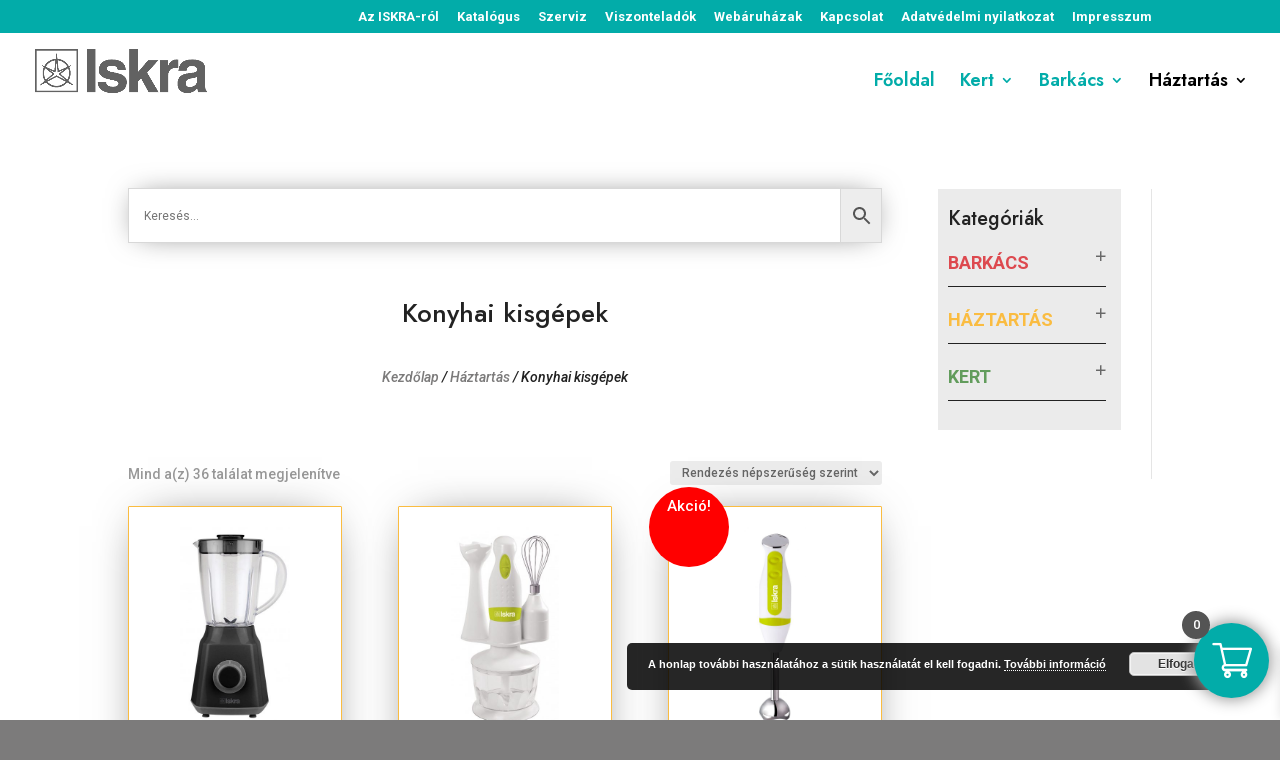

--- FILE ---
content_type: text/html; charset=UTF-8
request_url: https://iskramagyarorszag.hu/termekkategoria/haztartas/konyhai-kisgepek/
body_size: 44675
content:
<!DOCTYPE html>
<html lang="hu">
<head>
	<meta charset="UTF-8" />
<meta http-equiv="X-UA-Compatible" content="IE=edge">
	<link rel="pingback" href="https://iskramagyarorszag.hu/xmlrpc.php" />

	<script type="text/javascript">
		document.documentElement.className = 'js';
	</script>

	<meta name='robots' content='index, follow, max-image-preview:large, max-snippet:-1, max-video-preview:-1' />

	<!-- This site is optimized with the Yoast SEO plugin v24.4 - https://yoast.com/wordpress/plugins/seo/ -->
	<title>Konyhai kisgépek Archívum - Iskra Magyarország</title>
	<link rel="canonical" href="https://iskramagyarorszag.hu/termekkategoria/haztartas/konyhai-kisgepek/" />
	<meta property="og:locale" content="hu_HU" />
	<meta property="og:type" content="article" />
	<meta property="og:title" content="Konyhai kisgépek Archívum - Iskra Magyarország" />
	<meta property="og:url" content="https://iskramagyarorszag.hu/termekkategoria/haztartas/konyhai-kisgepek/" />
	<meta property="og:site_name" content="Iskra Magyarország" />
	<meta property="og:image" content="https://iskramagyarorszag.hu/wp-content/uploads/2021/10/Iskra-termékek-cover.png" />
	<meta property="og:image:width" content="1200" />
	<meta property="og:image:height" content="628" />
	<meta property="og:image:type" content="image/png" />
	<meta name="twitter:card" content="summary_large_image" />
	<script type="application/ld+json" class="yoast-schema-graph">{"@context":"https://schema.org","@graph":[{"@type":"CollectionPage","@id":"https://iskramagyarorszag.hu/termekkategoria/haztartas/konyhai-kisgepek/","url":"https://iskramagyarorszag.hu/termekkategoria/haztartas/konyhai-kisgepek/","name":"Konyhai kisgépek Archívum - Iskra Magyarország","isPartOf":{"@id":"https://iskramagyarorszag.hu/#website"},"primaryImageOfPage":{"@id":"https://iskramagyarorszag.hu/termekkategoria/haztartas/konyhai-kisgepek/#primaryimage"},"image":{"@id":"https://iskramagyarorszag.hu/termekkategoria/haztartas/konyhai-kisgepek/#primaryimage"},"thumbnailUrl":"https://iskramagyarorszag.hu/wp-content/uploads/2022/07/GKS1561S_Iskra-scaled.jpg","breadcrumb":{"@id":"https://iskramagyarorszag.hu/termekkategoria/haztartas/konyhai-kisgepek/#breadcrumb"},"inLanguage":"hu"},{"@type":"ImageObject","inLanguage":"hu","@id":"https://iskramagyarorszag.hu/termekkategoria/haztartas/konyhai-kisgepek/#primaryimage","url":"https://iskramagyarorszag.hu/wp-content/uploads/2022/07/GKS1561S_Iskra-scaled.jpg","contentUrl":"https://iskramagyarorszag.hu/wp-content/uploads/2022/07/GKS1561S_Iskra-scaled.jpg","width":2560,"height":1519},{"@type":"BreadcrumbList","@id":"https://iskramagyarorszag.hu/termekkategoria/haztartas/konyhai-kisgepek/#breadcrumb","itemListElement":[{"@type":"ListItem","position":1,"name":"Kezdőlap","item":"https://iskramagyarorszag.hu/"},{"@type":"ListItem","position":2,"name":"Háztartás","item":"https://iskramagyarorszag.hu/termekkategoria/haztartas/"},{"@type":"ListItem","position":3,"name":"Konyhai kisgépek"}]},{"@type":"WebSite","@id":"https://iskramagyarorszag.hu/#website","url":"https://iskramagyarorszag.hu/","name":"Iskra Magyarország","description":"","publisher":{"@id":"https://iskramagyarorszag.hu/#organization"},"potentialAction":[{"@type":"SearchAction","target":{"@type":"EntryPoint","urlTemplate":"https://iskramagyarorszag.hu/?s={search_term_string}"},"query-input":{"@type":"PropertyValueSpecification","valueRequired":true,"valueName":"search_term_string"}}],"inLanguage":"hu"},{"@type":"Organization","@id":"https://iskramagyarorszag.hu/#organization","name":"Iskra Magyarország","url":"https://iskramagyarorszag.hu/","logo":{"@type":"ImageObject","inLanguage":"hu","@id":"https://iskramagyarorszag.hu/#/schema/logo/image/","url":"https://iskramagyarorszag.hu/wp-content/uploads/2021/10/Iskra-termékek-cover.png","contentUrl":"https://iskramagyarorszag.hu/wp-content/uploads/2021/10/Iskra-termékek-cover.png","width":1200,"height":628,"caption":"Iskra Magyarország"},"image":{"@id":"https://iskramagyarorszag.hu/#/schema/logo/image/"}}]}</script>
	<!-- / Yoast SEO plugin. -->


<link rel="alternate" type="application/rss+xml" title="Iskra Magyarország &raquo; hírcsatorna" href="https://iskramagyarorszag.hu/feed/" />
<link rel="alternate" type="application/rss+xml" title="Iskra Magyarország &raquo; hozzászólás hírcsatorna" href="https://iskramagyarorszag.hu/comments/feed/" />
<link rel="alternate" type="application/rss+xml" title="Iskra Magyarország &raquo; Konyhai kisgépek Kategória hírforrás" href="https://iskramagyarorszag.hu/termekkategoria/haztartas/konyhai-kisgepek/feed/" />
<meta content="Iskra Magyarország v.4.9.7.1624347541" name="generator"/><link rel='stylesheet' id='aws-divi-css' href='https://iskramagyarorszag.hu/wp-content/plugins/advanced-woo-search/includes/modules/divi/divi.css?ver=3.26' type='text/css' media='all' />
<style id='wp-emoji-styles-inline-css' type='text/css'>

	img.wp-smiley, img.emoji {
		display: inline !important;
		border: none !important;
		box-shadow: none !important;
		height: 1em !important;
		width: 1em !important;
		margin: 0 0.07em !important;
		vertical-align: -0.1em !important;
		background: none !important;
		padding: 0 !important;
	}
/*# sourceURL=wp-emoji-styles-inline-css */
</style>
<link rel='stylesheet' id='wp-block-library-css' href='https://iskramagyarorszag.hu/wp-includes/css/dist/block-library/style.min.css?ver=6.9' type='text/css' media='all' />
<link rel='stylesheet' id='wc-blocks-style-css' href='https://iskramagyarorszag.hu/wp-content/plugins/woocommerce/assets/client/blocks/wc-blocks.css?ver=wc-9.6.3' type='text/css' media='all' />
<style id='global-styles-inline-css' type='text/css'>
:root{--wp--preset--aspect-ratio--square: 1;--wp--preset--aspect-ratio--4-3: 4/3;--wp--preset--aspect-ratio--3-4: 3/4;--wp--preset--aspect-ratio--3-2: 3/2;--wp--preset--aspect-ratio--2-3: 2/3;--wp--preset--aspect-ratio--16-9: 16/9;--wp--preset--aspect-ratio--9-16: 9/16;--wp--preset--color--black: #000000;--wp--preset--color--cyan-bluish-gray: #abb8c3;--wp--preset--color--white: #ffffff;--wp--preset--color--pale-pink: #f78da7;--wp--preset--color--vivid-red: #cf2e2e;--wp--preset--color--luminous-vivid-orange: #ff6900;--wp--preset--color--luminous-vivid-amber: #fcb900;--wp--preset--color--light-green-cyan: #7bdcb5;--wp--preset--color--vivid-green-cyan: #00d084;--wp--preset--color--pale-cyan-blue: #8ed1fc;--wp--preset--color--vivid-cyan-blue: #0693e3;--wp--preset--color--vivid-purple: #9b51e0;--wp--preset--gradient--vivid-cyan-blue-to-vivid-purple: linear-gradient(135deg,rgb(6,147,227) 0%,rgb(155,81,224) 100%);--wp--preset--gradient--light-green-cyan-to-vivid-green-cyan: linear-gradient(135deg,rgb(122,220,180) 0%,rgb(0,208,130) 100%);--wp--preset--gradient--luminous-vivid-amber-to-luminous-vivid-orange: linear-gradient(135deg,rgb(252,185,0) 0%,rgb(255,105,0) 100%);--wp--preset--gradient--luminous-vivid-orange-to-vivid-red: linear-gradient(135deg,rgb(255,105,0) 0%,rgb(207,46,46) 100%);--wp--preset--gradient--very-light-gray-to-cyan-bluish-gray: linear-gradient(135deg,rgb(238,238,238) 0%,rgb(169,184,195) 100%);--wp--preset--gradient--cool-to-warm-spectrum: linear-gradient(135deg,rgb(74,234,220) 0%,rgb(151,120,209) 20%,rgb(207,42,186) 40%,rgb(238,44,130) 60%,rgb(251,105,98) 80%,rgb(254,248,76) 100%);--wp--preset--gradient--blush-light-purple: linear-gradient(135deg,rgb(255,206,236) 0%,rgb(152,150,240) 100%);--wp--preset--gradient--blush-bordeaux: linear-gradient(135deg,rgb(254,205,165) 0%,rgb(254,45,45) 50%,rgb(107,0,62) 100%);--wp--preset--gradient--luminous-dusk: linear-gradient(135deg,rgb(255,203,112) 0%,rgb(199,81,192) 50%,rgb(65,88,208) 100%);--wp--preset--gradient--pale-ocean: linear-gradient(135deg,rgb(255,245,203) 0%,rgb(182,227,212) 50%,rgb(51,167,181) 100%);--wp--preset--gradient--electric-grass: linear-gradient(135deg,rgb(202,248,128) 0%,rgb(113,206,126) 100%);--wp--preset--gradient--midnight: linear-gradient(135deg,rgb(2,3,129) 0%,rgb(40,116,252) 100%);--wp--preset--font-size--small: 13px;--wp--preset--font-size--medium: 20px;--wp--preset--font-size--large: 36px;--wp--preset--font-size--x-large: 42px;--wp--preset--font-family--inter: "Inter", sans-serif;--wp--preset--font-family--cardo: Cardo;--wp--preset--spacing--20: 0.44rem;--wp--preset--spacing--30: 0.67rem;--wp--preset--spacing--40: 1rem;--wp--preset--spacing--50: 1.5rem;--wp--preset--spacing--60: 2.25rem;--wp--preset--spacing--70: 3.38rem;--wp--preset--spacing--80: 5.06rem;--wp--preset--shadow--natural: 6px 6px 9px rgba(0, 0, 0, 0.2);--wp--preset--shadow--deep: 12px 12px 50px rgba(0, 0, 0, 0.4);--wp--preset--shadow--sharp: 6px 6px 0px rgba(0, 0, 0, 0.2);--wp--preset--shadow--outlined: 6px 6px 0px -3px rgb(255, 255, 255), 6px 6px rgb(0, 0, 0);--wp--preset--shadow--crisp: 6px 6px 0px rgb(0, 0, 0);}:root { --wp--style--global--content-size: 823px;--wp--style--global--wide-size: 1080px; }:where(body) { margin: 0; }.wp-site-blocks > .alignleft { float: left; margin-right: 2em; }.wp-site-blocks > .alignright { float: right; margin-left: 2em; }.wp-site-blocks > .aligncenter { justify-content: center; margin-left: auto; margin-right: auto; }:where(.is-layout-flex){gap: 0.5em;}:where(.is-layout-grid){gap: 0.5em;}.is-layout-flow > .alignleft{float: left;margin-inline-start: 0;margin-inline-end: 2em;}.is-layout-flow > .alignright{float: right;margin-inline-start: 2em;margin-inline-end: 0;}.is-layout-flow > .aligncenter{margin-left: auto !important;margin-right: auto !important;}.is-layout-constrained > .alignleft{float: left;margin-inline-start: 0;margin-inline-end: 2em;}.is-layout-constrained > .alignright{float: right;margin-inline-start: 2em;margin-inline-end: 0;}.is-layout-constrained > .aligncenter{margin-left: auto !important;margin-right: auto !important;}.is-layout-constrained > :where(:not(.alignleft):not(.alignright):not(.alignfull)){max-width: var(--wp--style--global--content-size);margin-left: auto !important;margin-right: auto !important;}.is-layout-constrained > .alignwide{max-width: var(--wp--style--global--wide-size);}body .is-layout-flex{display: flex;}.is-layout-flex{flex-wrap: wrap;align-items: center;}.is-layout-flex > :is(*, div){margin: 0;}body .is-layout-grid{display: grid;}.is-layout-grid > :is(*, div){margin: 0;}body{padding-top: 0px;padding-right: 0px;padding-bottom: 0px;padding-left: 0px;}:root :where(.wp-element-button, .wp-block-button__link){background-color: #32373c;border-width: 0;color: #fff;font-family: inherit;font-size: inherit;font-style: inherit;font-weight: inherit;letter-spacing: inherit;line-height: inherit;padding-top: calc(0.667em + 2px);padding-right: calc(1.333em + 2px);padding-bottom: calc(0.667em + 2px);padding-left: calc(1.333em + 2px);text-decoration: none;text-transform: inherit;}.has-black-color{color: var(--wp--preset--color--black) !important;}.has-cyan-bluish-gray-color{color: var(--wp--preset--color--cyan-bluish-gray) !important;}.has-white-color{color: var(--wp--preset--color--white) !important;}.has-pale-pink-color{color: var(--wp--preset--color--pale-pink) !important;}.has-vivid-red-color{color: var(--wp--preset--color--vivid-red) !important;}.has-luminous-vivid-orange-color{color: var(--wp--preset--color--luminous-vivid-orange) !important;}.has-luminous-vivid-amber-color{color: var(--wp--preset--color--luminous-vivid-amber) !important;}.has-light-green-cyan-color{color: var(--wp--preset--color--light-green-cyan) !important;}.has-vivid-green-cyan-color{color: var(--wp--preset--color--vivid-green-cyan) !important;}.has-pale-cyan-blue-color{color: var(--wp--preset--color--pale-cyan-blue) !important;}.has-vivid-cyan-blue-color{color: var(--wp--preset--color--vivid-cyan-blue) !important;}.has-vivid-purple-color{color: var(--wp--preset--color--vivid-purple) !important;}.has-black-background-color{background-color: var(--wp--preset--color--black) !important;}.has-cyan-bluish-gray-background-color{background-color: var(--wp--preset--color--cyan-bluish-gray) !important;}.has-white-background-color{background-color: var(--wp--preset--color--white) !important;}.has-pale-pink-background-color{background-color: var(--wp--preset--color--pale-pink) !important;}.has-vivid-red-background-color{background-color: var(--wp--preset--color--vivid-red) !important;}.has-luminous-vivid-orange-background-color{background-color: var(--wp--preset--color--luminous-vivid-orange) !important;}.has-luminous-vivid-amber-background-color{background-color: var(--wp--preset--color--luminous-vivid-amber) !important;}.has-light-green-cyan-background-color{background-color: var(--wp--preset--color--light-green-cyan) !important;}.has-vivid-green-cyan-background-color{background-color: var(--wp--preset--color--vivid-green-cyan) !important;}.has-pale-cyan-blue-background-color{background-color: var(--wp--preset--color--pale-cyan-blue) !important;}.has-vivid-cyan-blue-background-color{background-color: var(--wp--preset--color--vivid-cyan-blue) !important;}.has-vivid-purple-background-color{background-color: var(--wp--preset--color--vivid-purple) !important;}.has-black-border-color{border-color: var(--wp--preset--color--black) !important;}.has-cyan-bluish-gray-border-color{border-color: var(--wp--preset--color--cyan-bluish-gray) !important;}.has-white-border-color{border-color: var(--wp--preset--color--white) !important;}.has-pale-pink-border-color{border-color: var(--wp--preset--color--pale-pink) !important;}.has-vivid-red-border-color{border-color: var(--wp--preset--color--vivid-red) !important;}.has-luminous-vivid-orange-border-color{border-color: var(--wp--preset--color--luminous-vivid-orange) !important;}.has-luminous-vivid-amber-border-color{border-color: var(--wp--preset--color--luminous-vivid-amber) !important;}.has-light-green-cyan-border-color{border-color: var(--wp--preset--color--light-green-cyan) !important;}.has-vivid-green-cyan-border-color{border-color: var(--wp--preset--color--vivid-green-cyan) !important;}.has-pale-cyan-blue-border-color{border-color: var(--wp--preset--color--pale-cyan-blue) !important;}.has-vivid-cyan-blue-border-color{border-color: var(--wp--preset--color--vivid-cyan-blue) !important;}.has-vivid-purple-border-color{border-color: var(--wp--preset--color--vivid-purple) !important;}.has-vivid-cyan-blue-to-vivid-purple-gradient-background{background: var(--wp--preset--gradient--vivid-cyan-blue-to-vivid-purple) !important;}.has-light-green-cyan-to-vivid-green-cyan-gradient-background{background: var(--wp--preset--gradient--light-green-cyan-to-vivid-green-cyan) !important;}.has-luminous-vivid-amber-to-luminous-vivid-orange-gradient-background{background: var(--wp--preset--gradient--luminous-vivid-amber-to-luminous-vivid-orange) !important;}.has-luminous-vivid-orange-to-vivid-red-gradient-background{background: var(--wp--preset--gradient--luminous-vivid-orange-to-vivid-red) !important;}.has-very-light-gray-to-cyan-bluish-gray-gradient-background{background: var(--wp--preset--gradient--very-light-gray-to-cyan-bluish-gray) !important;}.has-cool-to-warm-spectrum-gradient-background{background: var(--wp--preset--gradient--cool-to-warm-spectrum) !important;}.has-blush-light-purple-gradient-background{background: var(--wp--preset--gradient--blush-light-purple) !important;}.has-blush-bordeaux-gradient-background{background: var(--wp--preset--gradient--blush-bordeaux) !important;}.has-luminous-dusk-gradient-background{background: var(--wp--preset--gradient--luminous-dusk) !important;}.has-pale-ocean-gradient-background{background: var(--wp--preset--gradient--pale-ocean) !important;}.has-electric-grass-gradient-background{background: var(--wp--preset--gradient--electric-grass) !important;}.has-midnight-gradient-background{background: var(--wp--preset--gradient--midnight) !important;}.has-small-font-size{font-size: var(--wp--preset--font-size--small) !important;}.has-medium-font-size{font-size: var(--wp--preset--font-size--medium) !important;}.has-large-font-size{font-size: var(--wp--preset--font-size--large) !important;}.has-x-large-font-size{font-size: var(--wp--preset--font-size--x-large) !important;}.has-inter-font-family{font-family: var(--wp--preset--font-family--inter) !important;}.has-cardo-font-family{font-family: var(--wp--preset--font-family--cardo) !important;}
/*# sourceURL=global-styles-inline-css */
</style>

<link rel='stylesheet' id='wpdm-fonticon-css' href='https://iskramagyarorszag.hu/wp-content/plugins/download-manager/assets/wpdm-iconfont/css/wpdm-icons.css?ver=6.9' type='text/css' media='all' />
<link rel='stylesheet' id='wpdm-front-css' href='https://iskramagyarorszag.hu/wp-content/plugins/download-manager/assets/css/front.min.css?ver=6.9' type='text/css' media='all' />
<link rel='stylesheet' id='woocommerce-layout-css' href='https://iskramagyarorszag.hu/wp-content/plugins/woocommerce/assets/css/woocommerce-layout.css?ver=9.6.3' type='text/css' media='all' />
<link rel='stylesheet' id='woocommerce-smallscreen-css' href='https://iskramagyarorszag.hu/wp-content/plugins/woocommerce/assets/css/woocommerce-smallscreen.css?ver=9.6.3' type='text/css' media='only screen and (max-width: 768px)' />
<link rel='stylesheet' id='woocommerce-general-css' href='https://iskramagyarorszag.hu/wp-content/plugins/woocommerce/assets/css/woocommerce.css?ver=9.6.3' type='text/css' media='all' />
<style id='woocommerce-inline-inline-css' type='text/css'>
.woocommerce form .form-row .required { visibility: visible; }
/*# sourceURL=woocommerce-inline-inline-css */
</style>
<link rel='stylesheet' id='wpsl-styles-css' href='https://iskramagyarorszag.hu/wp-content/plugins/wp-store-locator/css/styles.min.css?ver=2.2.241' type='text/css' media='all' />
<link rel='stylesheet' id='aws-style-css' href='https://iskramagyarorszag.hu/wp-content/plugins/advanced-woo-search/assets/css/common.min.css?ver=3.26' type='text/css' media='all' />
<link rel='stylesheet' id='brands-styles-css' href='https://iskramagyarorszag.hu/wp-content/plugins/woocommerce/assets/css/brands.css?ver=9.6.3' type='text/css' media='all' />
<link rel='stylesheet' id='xoo-wsc-fonts-css' href='https://iskramagyarorszag.hu/wp-content/plugins/side-cart-woocommerce/assets/css/xoo-wsc-fonts.css?ver=2.6.0' type='text/css' media='all' />
<link rel='stylesheet' id='xoo-wsc-style-css' href='https://iskramagyarorszag.hu/wp-content/plugins/side-cart-woocommerce/assets/css/xoo-wsc-style.css?ver=2.6.0' type='text/css' media='all' />
<style id='xoo-wsc-style-inline-css' type='text/css'>




.xoo-wsc-ft-buttons-cont a.xoo-wsc-ft-btn, .xoo-wsc-container .xoo-wsc-btn {
	background-color: #02aca9;
	color: #ffffff;
	border: 2px solid #ffffff;
	padding: 10px 20px;
}

.xoo-wsc-ft-buttons-cont a.xoo-wsc-ft-btn:hover, .xoo-wsc-container .xoo-wsc-btn:hover {
	background-color: #ffffff;
	color: #000000;
	border: 2px solid #000000;
}

 

.xoo-wsc-footer{
	background-color: #ffffff;
	color: #000000;
	padding: 10px 20px;
	box-shadow: 0 -1px 10px #0000001a;
}

.xoo-wsc-footer, .xoo-wsc-footer a, .xoo-wsc-footer .amount{
	font-size: 18px;
}

.xoo-wsc-btn .amount{
	color: #ffffff}

.xoo-wsc-btn:hover .amount{
	color: #000000;
}

.xoo-wsc-ft-buttons-cont{
	grid-template-columns: auto;
}

.xoo-wsc-basket{
	bottom: 12px;
	right: 1px;
	background-color: #02aca9;
	color: #ffffff;
	box-shadow: 0px 0px 15px 2px #999999;
	border-radius: 50%;
	display: flex;
	width: 75px;
	height: 75px;
}


.xoo-wsc-bki{
	font-size: 40px}

.xoo-wsc-items-count{
	top: -12px;
	left: -12px;
}

.xoo-wsc-items-count{
	background-color: #545454;
	color: #ffffff;
}

.xoo-wsc-container, .xoo-wsc-slider{
	max-width: 365px;
	right: -365px;
	top: 0;bottom: 0;
	bottom: 0;
	font-family: }


.xoo-wsc-cart-active .xoo-wsc-container, .xoo-wsc-slider-active .xoo-wsc-slider{
	right: 0;
}


.xoo-wsc-cart-active .xoo-wsc-basket{
	right: 365px;
}

.xoo-wsc-slider{
	right: -365px;
}

span.xoo-wsch-close {
    font-size: 27px;
    right: 10px;
}

.xoo-wsch-top{
	justify-content: center;
}

.xoo-wsch-text{
	font-size: 20px;
}

.xoo-wsc-header{
	color: #000000;
	background-color: #02aca9;
	border-bottom: 2px solid #eee;
}


.xoo-wsc-body{
	background-color: #f8f9fa;
}

.xoo-wsc-body, .xoo-wsc-body span.amount, .xoo-wsc-body a{
	font-size: 16px;
	color: #000000;
}

.xoo-wsc-product{
	padding: 10px 15px;
	margin: 10px 15px;
	border-radius: 5px;
	box-shadow: 0 2px 2px #00000005;
	background-color: #ffffff;
}

.xoo-wsc-img-col{
	width: 28%;
}
.xoo-wsc-sum-col{
	width: 72%;
}

.xoo-wsc-sum-col{
	justify-content: center;
}


/** Shortcode **/
.xoo-wsc-sc-count{
	background-color: #000000;
	color: #ffffff;
}

.xoo-wsc-sc-bki{
	font-size: 28px;
	color: 28;
}
.xoo-wsc-sc-cont{
	color: #000000;
}

.added_to_cart{
	display: none!important;
}

.xoo-wsc-product dl.variation {
	display: block;
}
/*# sourceURL=xoo-wsc-style-inline-css */
</style>
<link rel='stylesheet' id='dflip-style-css' href='https://iskramagyarorszag.hu/wp-content/plugins/3d-flipbook-dflip-lite/assets/css/dflip.min.css?ver=2.3.57' type='text/css' media='all' />
<link rel='stylesheet' id='photoswipe-css' href='https://iskramagyarorszag.hu/wp-content/plugins/woocommerce/assets/css/photoswipe/photoswipe.min.css?ver=9.6.3' type='text/css' media='all' />
<link rel='stylesheet' id='photoswipe-default-skin-css' href='https://iskramagyarorszag.hu/wp-content/plugins/woocommerce/assets/css/photoswipe/default-skin/default-skin.min.css?ver=9.6.3' type='text/css' media='all' />
<link rel='stylesheet' id='select2-css' href='https://iskramagyarorszag.hu/wp-content/plugins/woocommerce/assets/css/select2.css?ver=9.6.3' type='text/css' media='all' />
<link rel='stylesheet' id='divi-style-parent-css' href='https://iskramagyarorszag.hu/wp-content/themes/Divi/style-static-cpt.min.css?ver=4.27.4' type='text/css' media='all' />
<link rel='stylesheet' id='divi-style-css' href='https://iskramagyarorszag.hu/wp-content/themes/Divi-child/style.css?ver=4.27.4' type='text/css' media='all' />
<script type="text/javascript" src="https://iskramagyarorszag.hu/wp-includes/js/jquery/jquery.min.js?ver=3.7.1" id="jquery-core-js"></script>
<script type="text/javascript" src="https://iskramagyarorszag.hu/wp-includes/js/jquery/jquery-migrate.min.js?ver=3.4.1" id="jquery-migrate-js"></script>
<script type="text/javascript" src="https://iskramagyarorszag.hu/wp-content/plugins/download-manager/assets/js/wpdm.min.js?ver=6.9" id="wpdm-frontend-js-js"></script>
<script type="text/javascript" id="wpdm-frontjs-js-extra">
/* <![CDATA[ */
var wpdm_url = {"home":"https://iskramagyarorszag.hu/","site":"https://iskramagyarorszag.hu/","ajax":"https://iskramagyarorszag.hu/wp-admin/admin-ajax.php"};
var wpdm_js = {"spinner":"\u003Ci class=\"wpdm-icon wpdm-sun wpdm-spin\"\u003E\u003C/i\u003E","client_id":"264026fa068fc710e2b84d3f8effa968"};
var wpdm_strings = {"pass_var":"Password Verified!","pass_var_q":"Please click following button to start download.","start_dl":"Start Download"};
//# sourceURL=wpdm-frontjs-js-extra
/* ]]> */
</script>
<script type="text/javascript" src="https://iskramagyarorszag.hu/wp-content/plugins/download-manager/assets/js/front.min.js?ver=3.3.07" id="wpdm-frontjs-js"></script>
<script type="text/javascript" src="https://iskramagyarorszag.hu/wp-content/plugins/woocommerce/assets/js/jquery-blockui/jquery.blockUI.min.js?ver=2.7.0-wc.9.6.3" id="jquery-blockui-js" defer="defer" data-wp-strategy="defer"></script>
<script type="text/javascript" id="wc-add-to-cart-js-extra">
/* <![CDATA[ */
var wc_add_to_cart_params = {"ajax_url":"/wp-admin/admin-ajax.php","wc_ajax_url":"/?wc-ajax=%%endpoint%%","i18n_view_cart":"Kos\u00e1r","cart_url":"https://iskramagyarorszag.hu/kosar/","is_cart":"","cart_redirect_after_add":"no"};
//# sourceURL=wc-add-to-cart-js-extra
/* ]]> */
</script>
<script type="text/javascript" src="https://iskramagyarorszag.hu/wp-content/plugins/woocommerce/assets/js/frontend/add-to-cart.min.js?ver=9.6.3" id="wc-add-to-cart-js" defer="defer" data-wp-strategy="defer"></script>
<script type="text/javascript" src="https://iskramagyarorszag.hu/wp-content/plugins/woocommerce/assets/js/js-cookie/js.cookie.min.js?ver=2.1.4-wc.9.6.3" id="js-cookie-js" defer="defer" data-wp-strategy="defer"></script>
<script type="text/javascript" id="woocommerce-js-extra">
/* <![CDATA[ */
var woocommerce_params = {"ajax_url":"/wp-admin/admin-ajax.php","wc_ajax_url":"/?wc-ajax=%%endpoint%%"};
//# sourceURL=woocommerce-js-extra
/* ]]> */
</script>
<script type="text/javascript" src="https://iskramagyarorszag.hu/wp-content/plugins/woocommerce/assets/js/frontend/woocommerce.min.js?ver=9.6.3" id="woocommerce-js" defer="defer" data-wp-strategy="defer"></script>
<script type="text/javascript" src="https://iskramagyarorszag.hu/wp-content/plugins/woocommerce/assets/js/zoom/jquery.zoom.min.js?ver=1.7.21-wc.9.6.3" id="zoom-js" defer="defer" data-wp-strategy="defer"></script>
<script type="text/javascript" src="https://iskramagyarorszag.hu/wp-content/plugins/woocommerce/assets/js/flexslider/jquery.flexslider.min.js?ver=2.7.2-wc.9.6.3" id="flexslider-js" defer="defer" data-wp-strategy="defer"></script>
<script type="text/javascript" src="https://iskramagyarorszag.hu/wp-content/plugins/woocommerce/assets/js/photoswipe/photoswipe.min.js?ver=4.1.1-wc.9.6.3" id="photoswipe-js" defer="defer" data-wp-strategy="defer"></script>
<script type="text/javascript" src="https://iskramagyarorszag.hu/wp-content/plugins/woocommerce/assets/js/photoswipe/photoswipe-ui-default.min.js?ver=4.1.1-wc.9.6.3" id="photoswipe-ui-default-js" defer="defer" data-wp-strategy="defer"></script>
<script type="text/javascript" id="wc-single-product-js-extra">
/* <![CDATA[ */
var wc_single_product_params = {"i18n_required_rating_text":"K\u00e9rlek, v\u00e1lassz egy \u00e9rt\u00e9kel\u00e9st","i18n_product_gallery_trigger_text":"View full-screen image gallery","review_rating_required":"yes","flexslider":{"rtl":false,"animation":"slide","smoothHeight":true,"directionNav":false,"controlNav":"thumbnails","slideshow":false,"animationSpeed":500,"animationLoop":false,"allowOneSlide":false},"zoom_enabled":"1","zoom_options":[],"photoswipe_enabled":"1","photoswipe_options":{"shareEl":false,"closeOnScroll":false,"history":false,"hideAnimationDuration":0,"showAnimationDuration":0},"flexslider_enabled":"1"};
//# sourceURL=wc-single-product-js-extra
/* ]]> */
</script>
<script type="text/javascript" src="https://iskramagyarorszag.hu/wp-content/plugins/woocommerce/assets/js/frontend/single-product.min.js?ver=9.6.3" id="wc-single-product-js" defer="defer" data-wp-strategy="defer"></script>
<script type="text/javascript" id="wc-cart-fragments-js-extra">
/* <![CDATA[ */
var wc_cart_fragments_params = {"ajax_url":"/wp-admin/admin-ajax.php","wc_ajax_url":"/?wc-ajax=%%endpoint%%","cart_hash_key":"wc_cart_hash_a182903521df1e880bacada4f5464477","fragment_name":"wc_fragments_a182903521df1e880bacada4f5464477","request_timeout":"5000"};
//# sourceURL=wc-cart-fragments-js-extra
/* ]]> */
</script>
<script type="text/javascript" src="https://iskramagyarorszag.hu/wp-content/plugins/woocommerce/assets/js/frontend/cart-fragments.min.js?ver=9.6.3" id="wc-cart-fragments-js" defer="defer" data-wp-strategy="defer"></script>
<script type="text/javascript" id="wc-country-select-js-extra">
/* <![CDATA[ */
var wc_country_select_params = {"countries":"{\"AF\":[],\"AL\":{\"AL-01\":\"Berat\",\"AL-09\":\"Dibra\",\"AL-02\":\"Durr\\u00ebs\",\"AL-03\":\"Elbasan\",\"AL-04\":\"Fier\",\"AL-05\":\"Gjirokastra\",\"AL-06\":\"Kor\\u00e7a\",\"AL-07\":\"Kuk\\u00ebs\",\"AL-08\":\"Lezha\",\"AL-10\":\"Shkodra\",\"AL-11\":\"Tirana\",\"AL-12\":\"Vlora\"},\"AO\":{\"BGO\":\"Bengo\",\"BLU\":\"Benguela\",\"BIE\":\"Bi\\u00e9\",\"CAB\":\"Cabinda\",\"CNN\":\"Cunene\",\"HUA\":\"Huambo\",\"HUI\":\"Hu\\u00edla\",\"CCU\":\"Kuando Kubango\",\"CNO\":\"Kwanza-Norte\",\"CUS\":\"Kwanza-Sul\",\"LUA\":\"Luanda\",\"LNO\":\"Lunda-Norte\",\"LSU\":\"Lunda-Sul\",\"MAL\":\"Malanje\",\"MOX\":\"Moxico\",\"NAM\":\"Namibe\",\"UIG\":\"U\\u00edge\",\"ZAI\":\"Zaire\"},\"AR\":{\"C\":\"Buenos Aires\",\"B\":\"Buenos Aires\",\"K\":\"Catamarca\",\"H\":\"Chaco\",\"U\":\"Chubut\",\"X\":\"C\\u00f3rdoba\",\"W\":\"Corrientes\",\"E\":\"Entre R\\u00edos\",\"P\":\"Formosa\",\"Y\":\"Jujuy\",\"L\":\"La Pampa\",\"F\":\"La Rioja\",\"M\":\"Mendoza\",\"N\":\"Misiones\",\"Q\":\"Neuqu\\u00e9n\",\"R\":\"R\\u00edo Negro\",\"A\":\"Salta\",\"J\":\"San Juan\",\"D\":\"San Luis\",\"Z\":\"Santa Cruz\",\"S\":\"Santa Fe\",\"G\":\"Santiago del Estero\",\"V\":\"Tierra del Fuego\",\"T\":\"Tucum\\u00e1n\"},\"AT\":[],\"AU\":{\"ACT\":\"Ausztr\\u00e1liai f\\u0151v\\u00e1rosi ter\\u00fclet\",\"NSW\":\"\\u00daj-D\\u00e9l-Wales\",\"NT\":\"\\u00c9szaki ter\\u00fclet\",\"QLD\":\"Queensland\",\"SA\":\"D\\u00e9l-Ausztr\\u00e1lia\",\"TAS\":\"Tasmania\",\"VIC\":\"Victoria\",\"WA\":\"Nyugat-Ausztr\\u00e1lia\"},\"AX\":[],\"BD\":{\"BD-05\":\"Bagerhat\",\"BD-01\":\"Bandarban\",\"BD-02\":\"Barguna\",\"BD-06\":\"Barisal\",\"BD-07\":\"Bhola\",\"BD-03\":\"Bogra\",\"BD-04\":\"Brahmanbaria\",\"BD-09\":\"Chandpur\",\"BD-10\":\"Chattogram\",\"BD-12\":\"Chuadanga\",\"BD-11\":\"Cox's Bazar\",\"BD-08\":\"Comilla\",\"BD-13\":\"Dhaka\",\"BD-14\":\"Dinajpur\",\"BD-15\":\"Faridpur \",\"BD-16\":\"Feni\",\"BD-19\":\"Gaibandha\",\"BD-18\":\"Gazipur\",\"BD-17\":\"Gopalganj\",\"BD-20\":\"Habiganj\",\"BD-21\":\"Jamalpur\",\"BD-22\":\"Jashore\",\"BD-25\":\"Jhalokati\",\"BD-23\":\"Jhenaidah\",\"BD-24\":\"Joypurhat\",\"BD-29\":\"Khagrachhari\",\"BD-27\":\"Khulna\",\"BD-26\":\"Kishoreganj\",\"BD-28\":\"Kurigram\",\"BD-30\":\"Kushtia\",\"BD-31\":\"Lakshmipur\",\"BD-32\":\"Lalmonirhat\",\"BD-36\":\"Madaripur\",\"BD-37\":\"Magura\",\"BD-33\":\"Manikganj \",\"BD-39\":\"Meherpur\",\"BD-38\":\"Moulvibazar\",\"BD-35\":\"Munshiganj\",\"BD-34\":\"Mymensingh\",\"BD-48\":\"Naogaon\",\"BD-43\":\"Narail\",\"BD-40\":\"Narayanganj\",\"BD-42\":\"Narsingdi\",\"BD-44\":\"Natore\",\"BD-45\":\"Nawabganj\",\"BD-41\":\"Netrakona\",\"BD-46\":\"Nilphamari\",\"BD-47\":\"Noakhali\",\"BD-49\":\"Pabna\",\"BD-52\":\"Panchagarh\",\"BD-51\":\"Patuakhali\",\"BD-50\":\"Pirojpur\",\"BD-53\":\"Rajbari\",\"BD-54\":\"Rajshahi\",\"BD-56\":\"Rangamati\",\"BD-55\":\"Rangpur\",\"BD-58\":\"Satkhira\",\"BD-62\":\"Shariatpur\",\"BD-57\":\"Sherpur\",\"BD-59\":\"Sirajganj\",\"BD-61\":\"Sunamganj\",\"BD-60\":\"Sylhet\",\"BD-63\":\"Tangail\",\"BD-64\":\"Thakurgaon\"},\"BE\":[],\"BG\":{\"BG-01\":\"Blagoevgrad\",\"BG-02\":\"Burgas\",\"BG-08\":\"Dobrich\",\"BG-07\":\"Gabrovo\",\"BG-26\":\"Haskovo\",\"BG-09\":\"Kardzhali\",\"BG-10\":\"Kyustendil\",\"BG-11\":\"Lovech\",\"BG-12\":\"Montana\",\"BG-13\":\"Pazardzhik\",\"BG-14\":\"Pernik\",\"BG-15\":\"Pleven\",\"BG-16\":\"Plovdiv\",\"BG-17\":\"Razgrad\",\"BG-18\":\"Ruse\",\"BG-27\":\"Shumen\",\"BG-19\":\"Silistra\",\"BG-20\":\"Sliven\",\"BG-21\":\"Smolyan\",\"BG-23\":\"Sz\\u00f3fia megye\",\"BG-22\":\"Sofia\",\"BG-24\":\"Stara Zagora\",\"BG-25\":\"Targovishte\",\"BG-03\":\"Varna\",\"BG-04\":\"Veliko Tarnovo\",\"BG-05\":\"Vidin\",\"BG-06\":\"Vratsa\",\"BG-28\":\"Yambol\"},\"BH\":[],\"BI\":[],\"BJ\":{\"AL\":\"Alibori\",\"AK\":\"Atakora\",\"AQ\":\"Atlantique\",\"BO\":\"Borgou\",\"CO\":\"Collines\",\"KO\":\"Kouffo\",\"DO\":\"Donga\",\"LI\":\"Littoral\",\"MO\":\"Mono\",\"OU\":\"Ou\\u00e9m\\u00e9\",\"PL\":\"Plateau\",\"ZO\":\"Zou\"},\"BO\":{\"BO-B\":\"Beni\",\"BO-H\":\"Chuquisaca\",\"BO-C\":\"Cochabamba\",\"BO-L\":\"La Paz\",\"BO-O\":\"Oruro\",\"BO-N\":\"Pando\",\"BO-P\":\"Potos\\u00ed\",\"BO-S\":\"Santa Cruz\",\"BO-T\":\"Tarija\"},\"BR\":{\"AC\":\"Acre\",\"AL\":\"Alagoas\",\"AP\":\"Amap\\u00e1\",\"AM\":\"Amazonas\",\"BA\":\"Bahia\",\"CE\":\"Cear\\u00e1\",\"DF\":\"Distrito Federal\",\"ES\":\"Esp\\u00edrito Santo\",\"GO\":\"Goi\\u00e1s\",\"MA\":\"Maranh\\u00e3o\",\"MT\":\"Mato Grosso\",\"MS\":\"Mato Grosso do Sul\",\"MG\":\"Minas Gerais\",\"PA\":\"Par\\u00e1\",\"PB\":\"Para\\u00edba\",\"PR\":\"Paran\\u00e1\",\"PE\":\"Pernambuco\",\"PI\":\"Piau\\u00ed\",\"RJ\":\"Rio de Janeiro\",\"RN\":\"Rio Grande do Norte\",\"RS\":\"Rio Grande do Sul\",\"RO\":\"Rond\\u00f4nia\",\"RR\":\"Roraima\",\"SC\":\"Santa Catarina\",\"SP\":\"S\\u00e3o Paulo\",\"SE\":\"Sergipe\",\"TO\":\"Tocantins\"},\"CA\":{\"AB\":\"Alberta\",\"BC\":\"British Columbia\",\"MB\":\"Manitoba\",\"NB\":\"New Brunswick\",\"NL\":\"\\u00daj-Fundland \\u00e9s Labrador\",\"NT\":\"Northwest Territories\",\"NS\":\"Nova Scotia\",\"NU\":\"Nunavut\",\"ON\":\"Ontario\",\"PE\":\"Prince Edward Island\",\"QC\":\"Quebec\",\"SK\":\"Saskatchewan\",\"YT\":\"Yukoni ter\\u00fclet\"},\"CH\":{\"AG\":\"Aargau\",\"AR\":\"Appenzell Ausserrhoden\",\"AI\":\"Appenzell Innerrhoden\",\"BL\":\"Basel-Landschaft\",\"BS\":\"Basel-Stadt\",\"BE\":\"Bern\",\"FR\":\"Fribourg\",\"GE\":\"Genf\",\"GL\":\"Glarus\",\"GR\":\"Graub\\u00fcnden\",\"JU\":\"Jura\",\"LU\":\"Luzern\",\"NE\":\"Neuch\\u00e2tel\",\"NW\":\"Nidwalden\",\"OW\":\"Obwalden\",\"SH\":\"Schaffhausen\",\"SZ\":\"Schwyz\",\"SO\":\"Solothurn\",\"SG\":\"St. Gallen\",\"TG\":\"Thurgau\",\"TI\":\"Ticino\",\"UR\":\"Uri\",\"VS\":\"Valais\",\"VD\":\"Vaud\",\"ZG\":\"Zug\",\"ZH\":\"Z\\u00fcrich\"},\"CL\":{\"CL-AI\":\"Ays\\u00e9n\",\"CL-AN\":\"Antofagasta\",\"CL-AP\":\"Arica \\u00e9s Parinacota\",\"CL-AR\":\"Araucan\\u00eda\",\"CL-AT\":\"Atacama\",\"CL-BI\":\"Biob\\u00edo\",\"CL-CO\":\"Coquimbo\",\"CL-LI\":\"O\\u2019Higgins\",\"CL-LL\":\"Los Lagos\",\"CL-LR\":\"Los R\\u00edos\",\"CL-MA\":\"Magell\\u00e1n-szoros \\u00e9s Chilei Antarktika r\\u00e9gi\\u00f3\",\"CL-ML\":\"Maule\",\"CL-NB\":\"\\u00d1uble\",\"CL-RM\":\"Santiago nagyv\\u00e1rosi r\\u00e9gi\\u00f3\",\"CL-TA\":\"Tarapac\\u00e1\",\"CL-VS\":\"Valpara\\u00edso\"},\"CN\":{\"CN1\":\"J\\u00fcnnan \\/ \\u4e91\\u5357\",\"CN2\":\"Peking \\/ \\u5317\\u4eac\",\"CN3\":\"Tiencsin \\/ \\u5929\\u6d25\",\"CN4\":\"Hopej \\/ \\u6cb3\\u5317\",\"CN5\":\"Sanhszi \\/ \\u5c71\\u897f\",\"CN6\":\"Bels\\u0151-Mong\\u00f3lia Auton\\u00f3m Ter\\u00fclet \\/ \\u5167\\u8499\\u53e4\",\"CN7\":\"Liaoning \\/ \\u8fbd\\u5b81\",\"CN8\":\"Csilin \\/ \\u5409\\u6797\",\"CN9\":\"Hejlungcsiang \\/ \\u9ed1\\u9f99\\u6c5f\",\"CN10\":\"Sanghaj \\/ \\u4e0a\\u6d77\",\"CN11\":\"Csiangszu \\/ \\u6c5f\\u82cf\",\"CN12\":\"Cs\\u00f6csiang \\/ \\u6d59\\u6c5f\",\"CN13\":\"Anhuj \\/ \\u5b89\\u5fbd\",\"CN14\":\"Fucsien \\/ \\u798f\\u5efa\",\"CN15\":\"Csianghszi \\/ \\u6c5f\\u897f\",\"CN16\":\"Santung \\/ \\u5c71\\u4e1c\",\"CN17\":\"Honan \\/ \\u6cb3\\u5357\",\"CN18\":\"Hupej \\/ \\u6e56\\u5317\",\"CN19\":\"Hunan \\/ \\u6e56\\u5357\",\"CN20\":\"Kuangtung \\/ \\u5e7f\\u4e1c\",\"CN21\":\"Kuanghszi-Csuang Auton\\u00f3m Ter\\u00fclet \\/ \\u5e7f\\u897f\\u58ee\\u65cf\",\"CN22\":\"Hajnan \\/ \\u6d77\\u5357\",\"CN23\":\"Csungking \\/ \\u91cd\\u5e86\",\"CN24\":\"Szecsuan \\/ \\u56db\\u5ddd\",\"CN25\":\"Kujcsou \\/ \\u8d35\\u5dde\",\"CN26\":\"Senhszi \\/ \\u9655\\u897f\",\"CN27\":\"Kanszu \\/ \\u7518\\u8083\",\"CN28\":\"Csinghaj \\/ \\u9752\\u6d77\",\"CN29\":\"Ninghszia-Huj Auton\\u00f3m Ter\\u00fclet \\/ \\u5b81\\u590f\",\"CN30\":\"Maka\\u00f3 \\/ \\u6fb3\\u95e8\",\"CN31\":\"Tibet \\/ \\u897f\\u85cf\",\"CN32\":\"Hszincsiang \\/ \\u65b0\\u7586\"},\"CO\":{\"CO-AMA\":\"Amazonas\",\"CO-ANT\":\"Antioquia\",\"CO-ARA\":\"Arauca\",\"CO-ATL\":\"Atl\\u00e1ntico\",\"CO-BOL\":\"Bol\\u00edvar\",\"CO-BOY\":\"Boyac\\u00e1\",\"CO-CAL\":\"Caldas\",\"CO-CAQ\":\"Caquet\\u00e1\",\"CO-CAS\":\"Casanare\",\"CO-CAU\":\"Cauca\",\"CO-CES\":\"Cesar\",\"CO-CHO\":\"Choc\\u00f3\",\"CO-COR\":\"C\\u00f3rdoba\",\"CO-CUN\":\"Cundinamarca\",\"CO-DC\":\"Capital District\",\"CO-GUA\":\"Guain\\u00eda\",\"CO-GUV\":\"Guaviare\",\"CO-HUI\":\"Huila\",\"CO-LAG\":\"La Guajira\",\"CO-MAG\":\"Magdalena\",\"CO-MET\":\"Meta\",\"CO-NAR\":\"Nari\\u00f1o\",\"CO-NSA\":\"Norte de Santander\",\"CO-PUT\":\"Putumayo\",\"CO-QUI\":\"Quind\\u00edo\",\"CO-RIS\":\"Risaralda\",\"CO-SAN\":\"Santander\",\"CO-SAP\":\"San Andr\\u00e9s & Providencia\",\"CO-SUC\":\"Sucre\",\"CO-TOL\":\"Tolima\",\"CO-VAC\":\"Valle del Cauca\",\"CO-VAU\":\"Vaup\\u00e9s\",\"CO-VID\":\"Vichada\"},\"CR\":{\"CR-A\":\"Alajuela\",\"CR-C\":\"Cartago\",\"CR-G\":\"Guanacaste\",\"CR-H\":\"Heredia\",\"CR-L\":\"Lim\\u00f3n\",\"CR-P\":\"Puntarenas\",\"CR-SJ\":\"San Jos\\u00e9\"},\"CZ\":[],\"DE\":{\"DE-BW\":\"Baden-W\\u00fcrttemberg\",\"DE-BY\":\"Bajororsz\\u00e1g\",\"DE-BE\":\"Berlin\",\"DE-BB\":\"Brandenburg\",\"DE-HB\":\"Br\\u00e9ma\",\"DE-HH\":\"Hamburg\",\"DE-HE\":\"Hessen\",\"DE-MV\":\"Mecklenburg-El\\u0151-Pomer\\u00e1nia\",\"DE-NI\":\"Als\\u00f3-Sz\\u00e1szorsz\\u00e1g\",\"DE-NW\":\"\\u00c9szak-Rajna-Vesztf\\u00e1lia\",\"DE-RP\":\"Rajna-vid\\u00e9k-Pfalz\",\"DE-SL\":\"Saar-vid\\u00e9k\",\"DE-SN\":\"Sz\\u00e1szorsz\\u00e1g\",\"DE-ST\":\"Sz\\u00e1sz-Anhalt\",\"DE-SH\":\"Schleswig-Holstein\",\"DE-TH\":\"T\\u00fcringia\"},\"DK\":[],\"DO\":{\"DO-01\":\"Distrito Nacional\",\"DO-02\":\"Azua\",\"DO-03\":\"Baoruco\",\"DO-04\":\"Barahona\",\"DO-33\":\"Cibao Nordeste\",\"DO-34\":\"Cibao Noroeste\",\"DO-35\":\"Cibao Norte\",\"DO-36\":\"Cibao Sur\",\"DO-05\":\"Dajab\\u00f3n\",\"DO-06\":\"Duarte\",\"DO-08\":\"El Seibo\",\"DO-37\":\"El Valle\",\"DO-07\":\"El\\u00edas Pi\\u00f1a\",\"DO-38\":\"Enriquillo\",\"DO-09\":\"Espaillat\",\"DO-30\":\"Hato Mayor\",\"DO-19\":\"Hermanas Mirabal\",\"DO-39\":\"Hig\\u00fcamo\",\"DO-10\":\"Independencia\",\"DO-11\":\"La Altagracia\",\"DO-12\":\"La Romana\",\"DO-13\":\"La Vega\",\"DO-14\":\"Mar\\u00eda Trinidad S\\u00e1nchez\",\"DO-28\":\"Monse\\u00f1or Nouel\",\"DO-15\":\"Monte Cristi\",\"DO-29\":\"Monte Plata\",\"DO-40\":\"Ozama\",\"DO-16\":\"Pedernales\",\"DO-17\":\"Peravia\",\"DO-18\":\"Puerto Plata\",\"DO-20\":\"Saman\\u00e1\",\"DO-21\":\"San Crist\\u00f3bal\",\"DO-31\":\"San Jos\\u00e9 de Ocoa\",\"DO-22\":\"San Juan\",\"DO-23\":\"San Pedro de Macor\\u00eds\",\"DO-24\":\"S\\u00e1nchez Ram\\u00edrez\",\"DO-25\":\"Santiago\",\"DO-26\":\"Santiago Rodr\\u00edguez\",\"DO-32\":\"Santo Domingo\",\"DO-41\":\"Valdesia\",\"DO-27\":\"Valverde\",\"DO-42\":\"Yuma\"},\"DZ\":{\"DZ-01\":\"Adrar\",\"DZ-02\":\"Gelma\",\"DZ-03\":\"Lagv\\u00e1t\",\"DZ-04\":\"Um el-Buaghi\",\"DZ-05\":\"Batna\",\"DZ-06\":\"B\\u00e9ja\\u00efa\",\"DZ-07\":\"Biskra\",\"DZ-08\":\"B\\u00e9char\",\"DZ-09\":\"Blida\",\"DZ-10\":\"Bouira\",\"DZ-11\":\"Tamanrasszet\",\"DZ-12\":\"T\\u00e9bessa\",\"DZ-13\":\"Tilimsz\\u00e1n\",\"DZ-14\":\"Tij\\u00e1ret\",\"DZ-15\":\"Tizi Uzu\",\"DZ-16\":\"Alg\\u00e9ria\",\"DZ-17\":\"Djelfa\",\"DZ-18\":\"Jijel\",\"DZ-19\":\"S\\u00e9tif\",\"DZ-20\":\"Sa\\u00efda\",\"DZ-21\":\"Szk\\u00edkda\",\"DZ-22\":\"Sidi Bel Abb\\u00e8s\",\"DZ-23\":\"Ann\\u00e1ba\",\"DZ-24\":\"Gelma\",\"DZ-25\":\"Kaszent\\u00edna\",\"DZ-26\":\"M\\u00e9d\\u00e9a\",\"DZ-27\":\"Mosztag\\u00e1nem\",\"DZ-28\":\"M\\u2019Sila\",\"DZ-29\":\"M\\u00e1szkara\",\"DZ-30\":\"Ouargla\",\"DZ-31\":\"Or\\u00e1n\",\"DZ-32\":\"El Baj\\u00e1d\",\"DZ-33\":\"Illizi\",\"DZ-34\":\"Bordj Bou Arr\\u00e9ridj\",\"DZ-35\":\"Boumerd\\u00e8s\",\"DZ-36\":\"El Tarf\",\"DZ-37\":\"Tind\\u00faf\",\"DZ-38\":\"Tissemsilt\",\"DZ-39\":\"El Oued\",\"DZ-40\":\"Khenchela\",\"DZ-41\":\"Sz\\u00fak Ahr\\u00e1sz\",\"DZ-42\":\"Tip\\u00e1za\",\"DZ-43\":\"M\\u00edla\",\"DZ-44\":\"A\\u00efn Defla\",\"DZ-45\":\"Na\\u00e1ma\",\"DZ-46\":\"A\\u00efn T\\u00e9mouchent\",\"DZ-47\":\"Gharda\\u00efa\",\"DZ-48\":\"Relizane\"},\"EE\":[],\"EC\":{\"EC-A\":\"Azuay\",\"EC-B\":\"Bol\\u00edvar\",\"EC-F\":\"Ca\\u00f1ar\",\"EC-C\":\"Carchi\",\"EC-H\":\"Chimborazo\",\"EC-X\":\"Cotopaxi\",\"EC-O\":\"El Oro\",\"EC-E\":\"Esmeraldas\",\"EC-W\":\"Gal\\u00e1pagos\",\"EC-G\":\"Guayas\",\"EC-I\":\"Imbabura\",\"EC-L\":\"Loja\",\"EC-R\":\"Los R\\u00edos\",\"EC-M\":\"Manab\\u00ed\",\"EC-S\":\"Morona-Santiago\",\"EC-N\":\"Napo\",\"EC-D\":\"Orellana\",\"EC-Y\":\"Pastaza\",\"EC-P\":\"Pichincha\",\"EC-SE\":\"Santa Elena\",\"EC-SD\":\"Santo Domingo de los Ts\\u00e1chilas\",\"EC-U\":\"Sucumb\\u00edos\",\"EC-T\":\"Tungurahua\",\"EC-Z\":\"Zamora-Chinchipe\"},\"EG\":{\"EGALX\":\"Alexandria\",\"EGASN\":\"Asszu\\u00e1n\",\"EGAST\":\"Aszj\\u00fat\",\"EGBA\":\"V\\u00f6r\\u00f6s-tengeri\",\"EGBH\":\"Buhajra\",\"EGBNS\":\"Bani Szuvajf\",\"EGC\":\"Kair\\u00f3\",\"EGDK\":\"Dakahlijja\",\"EGDT\":\"Damietta\",\"EGFYM\":\"Fajj\\u00fam\",\"EGGH\":\"Gharbijja\",\"EGGZ\":\"Giza\",\"EGIS\":\"Iszm\\u00e1ilija\",\"EGJS\":\"D\\u00e9l-S\\u00ednai\",\"EGKB\":\"Kalj\\u00fabijja\",\"EGKFS\":\"Kafr es-Sajh\",\"EGKN\":\"Kena\",\"EGLX\":\"Luxor\",\"EGMN\":\"Minja\",\"EGMNF\":\"Min\\u00fafijja\",\"EGMT\":\"Matr\\u00fah\",\"EGPTS\":\"Port Sza\\u00edd\",\"EGSHG\":\"Szoh\\u00e1g\",\"EGSHR\":\"Al Sharqia\",\"EGSIN\":\"\\u00c9szak-s\\u00ednai\",\"EGSUZ\":\"Szuez\",\"EGWAD\":\"\\u00daj-v\\u00f6lgy\"},\"ES\":{\"C\":\"A Coru\\u00f1a\",\"VI\":\"Araba\\/\\u00c1lava\",\"AB\":\"Albacete\",\"A\":\"Alicante\",\"AL\":\"Almer\\u00eda\",\"O\":\"Asturias\",\"AV\":\"\\u00c1vila\",\"BA\":\"Badajoz\",\"PM\":\"Baleares\",\"B\":\"Barcelona\",\"BU\":\"Burgos\",\"CC\":\"C\\u00e1ceres\",\"CA\":\"C\\u00e1diz\",\"S\":\"Cantabria\",\"CS\":\"Castell\\u00f3n\",\"CE\":\"Ceuta\",\"CR\":\"Ciudad Real\",\"CO\":\"C\\u00f3rdoba\",\"CU\":\"Cuenca\",\"GI\":\"Girona\",\"GR\":\"Granada\",\"GU\":\"Guadalajara\",\"SS\":\"Gipuzkoa\",\"H\":\"Huelva\",\"HU\":\"Huesca\",\"J\":\"Ja\\u00e9n\",\"LO\":\"La Rioja\",\"GC\":\"Las Palmas\",\"LE\":\"Le\\u00f3n\",\"L\":\"Lleida\",\"LU\":\"Lugo\",\"M\":\"Madrid\",\"MA\":\"M\\u00e1laga\",\"ML\":\"Melilla\",\"MU\":\"Murcia\",\"NA\":\"Navarra\",\"OR\":\"Ourense\",\"P\":\"Palencia\",\"PO\":\"Pontevedra\",\"SA\":\"Salamanca\",\"TF\":\"Santa Cruz de Tenerife\",\"SG\":\"Segovia\",\"SE\":\"Sevilla\",\"SO\":\"Soria\",\"T\":\"Tarragona\",\"TE\":\"Teruel\",\"TO\":\"Toledo\",\"V\":\"Valencia\",\"VA\":\"Valladolid\",\"BI\":\"Bizkaia\",\"ZA\":\"Zamora\",\"Z\":\"Zaragoza\"},\"ET\":[],\"FI\":[],\"FR\":[],\"GF\":[],\"GH\":{\"AF\":\"Ahafo\",\"AH\":\"Ashanti\",\"BA\":\"Brong-Ahafo\",\"BO\":\"Bono\",\"BE\":\"Bono East\",\"CP\":\"Central\",\"EP\":\"Kelet\",\"AA\":\"Greater Accra\",\"NE\":\"\\u00c9szakkelet\",\"NP\":\"\\u00c9szak\",\"OT\":\"Oti\",\"SV\":\"Szavanna\",\"UE\":\"Fels\\u0151-Kelet\",\"UW\":\"Fels\\u0151-Nyugat\",\"TV\":\"Volta\",\"WP\":\"Nyugat\",\"WN\":\"Western North\"},\"GP\":[],\"GR\":{\"I\":\"Attika\",\"A\":\"Kelet-Maked\\u00f3nia \\u00e9s Thr\\u00e1kia\",\"B\":\"K\\u00f6z\\u00e9p-Maked\\u00f3nia\",\"C\":\"Nyugat-Maked\\u00f3nia\",\"D\":\"\\u00cdpirosz\",\"E\":\"Thessz\\u00e1lia\",\"F\":\"J\\u00f3n-szigetek\",\"G\":\"Nyugat-G\\u00f6r\\u00f6gorsz\\u00e1g\",\"H\":\"K\\u00f6z\\u00e9p-G\\u00f6r\\u00f6gorsz\\u00e1g\",\"J\":\"Peloponn\\u00e9szosz\",\"K\":\"\\u00c9szak-\\u00c9gei-szigetek\",\"L\":\"D\\u00e9l-\\u00c9gei-szigetek\",\"M\":\"Kr\\u00e9ta\"},\"GT\":{\"GT-AV\":\"Alta Verapaz\",\"GT-BV\":\"Baja Verapaz\",\"GT-CM\":\"Chimaltenango\",\"GT-CQ\":\"Chiquimula\",\"GT-PR\":\"El Progreso\",\"GT-ES\":\"Escuintla\",\"GT-GU\":\"Guatemala\",\"GT-HU\":\"Huehuetenango\",\"GT-IZ\":\"Izabal\",\"GT-JA\":\"Jalapa\",\"GT-JU\":\"Jutiapa\",\"GT-PE\":\"Pet\\u00e9n\",\"GT-QZ\":\"Quetzaltenango\",\"GT-QC\":\"Quich\\u00e9\",\"GT-RE\":\"Retalhuleu\",\"GT-SA\":\"Sacatep\\u00e9quez\",\"GT-SM\":\"San Marcos\",\"GT-SR\":\"Santa Rosa\",\"GT-SO\":\"Solol\\u00e1\",\"GT-SU\":\"Suchitep\\u00e9quez\",\"GT-TO\":\"Totonicap\\u00e1n\",\"GT-ZA\":\"Zacapa\"},\"HK\":{\"HONG KONG\":\"Hong Kong Island\",\"KOWLOON\":\"Kowloon\",\"NEW TERRITORIES\":\"New Territories\"},\"HN\":{\"HN-AT\":\"Atl\\u00e1ntida\",\"HN-IB\":\"Bay Islands\",\"HN-CH\":\"Choluteca\",\"HN-CL\":\"Col\\u00f3n\",\"HN-CM\":\"Comayagua\",\"HN-CP\":\"Cop\\u00e1n\",\"HN-CR\":\"Cort\\u00e9s\",\"HN-EP\":\"El Para\\u00edso\",\"HN-FM\":\"Francisco Moraz\\u00e1n\",\"HN-GD\":\"Gracias a Dios\",\"HN-IN\":\"Intibuc\\u00e1\",\"HN-LE\":\"Lempira\",\"HN-LP\":\"La Paz\",\"HN-OC\":\"Ocotepeque\",\"HN-OL\":\"Olancho\",\"HN-SB\":\"Santa B\\u00e1rbara\",\"HN-VA\":\"Valle\",\"HN-YO\":\"Yoro\"},\"HR\":{\"HR-01\":\"Zagreb County\",\"HR-02\":\"Krapina-Zagorje County\",\"HR-03\":\"Sisak-Moslavina County\",\"HR-04\":\"Karlovac County\",\"HR-05\":\"Vara\\u017edin County\",\"HR-06\":\"Koprivnica-Kri\\u017eevci County\",\"HR-07\":\"Bjelovar-Bilogora County\",\"HR-08\":\"Primorje-Gorski Kotar County\",\"HR-09\":\"Lika-Senj County\",\"HR-10\":\"Virovitica-Podravina County\",\"HR-11\":\"Po\\u017eega-Slavonia County\",\"HR-12\":\"Brod-Posavina County\",\"HR-13\":\"Zadar County\",\"HR-14\":\"Osijek-Baranja County\",\"HR-15\":\"\\u0160ibenik-Knin County\",\"HR-16\":\"Vukovar-Srijem County\",\"HR-17\":\"Split-Dalmatia County\",\"HR-18\":\"Istria County\",\"HR-19\":\"Dubrovnik-Neretva County\",\"HR-20\":\"Me\\u0111imurje County\",\"HR-21\":\"Zagreb City\"},\"HU\":{\"BK\":\"B\\u00e1cs-Kiskun\",\"BE\":\"B\\u00e9k\\u00e9s\",\"BA\":\"Baranya\",\"BZ\":\"Borsod-Aba\\u00faj-Zempl\\u00e9n\",\"BU\":\"Budapest\",\"CS\":\"Csongr\\u00e1d-Csan\\u00e1d\",\"FE\":\"Fej\\u00e9r\",\"GS\":\"Gy\\u0151r-Moson-Sopron\",\"HB\":\"Hajd\\u00fa-Bihar\",\"HE\":\"Heves\",\"JN\":\"J\\u00e1sz-Nagykun-Szolnok\",\"KE\":\"Kom\\u00e1rom-Esztergom\",\"NO\":\"N\\u00f3gr\\u00e1d\",\"PE\":\"Pest\",\"SO\":\"Somogy\",\"SZ\":\"Szabolcs-Szatm\\u00e1r-Bereg\",\"TO\":\"Tolna\",\"VA\":\"Vas\",\"VE\":\"Veszpr\\u00e9m\",\"ZA\":\"Zala\"},\"ID\":{\"AC\":\"Daerah Istimewa Aceh\",\"SU\":\"Sumatera Utara\",\"SB\":\"Sumatera Barat\",\"RI\":\"Riau\",\"KR\":\"Kepulauan Riau\",\"JA\":\"Jambi\",\"SS\":\"Sumatera Selatan\",\"BB\":\"Bangka Belitung\",\"BE\":\"Bengkulu\",\"LA\":\"Lampung\",\"JK\":\"DKI Jakarta\",\"JB\":\"Jawa Barat\",\"BT\":\"Banten\",\"JT\":\"Jawa Tengah\",\"JI\":\"Jawa Timur\",\"YO\":\"Daerah Istimewa Yogyakarta\",\"BA\":\"Bali\",\"NB\":\"Nusa Tenggara Barat\",\"NT\":\"Nusa Tenggara Timur\",\"KB\":\"Kalimantan Barat\",\"KT\":\"Kalimantan Tengah\",\"KI\":\"Kalimantan Timur\",\"KS\":\"Kalimantan Selatan\",\"KU\":\"Kalimantan Utara\",\"SA\":\"Sulawesi Utara\",\"ST\":\"Sulawesi Tengah\",\"SG\":\"Sulawesi Tenggara\",\"SR\":\"Sulawesi Barat\",\"SN\":\"Sulawesi Selatan\",\"GO\":\"Gorontalo\",\"MA\":\"Maluku\",\"MU\":\"Maluku Utara\",\"PA\":\"Papua\",\"PB\":\"Papua Barat\"},\"IE\":{\"CW\":\"Carlow\",\"CN\":\"Cavan\",\"CE\":\"Clare\",\"CO\":\"Cork\",\"DL\":\"Donegal\",\"D\":\"Dublin\",\"G\":\"Galway\",\"KY\":\"Kerry\",\"KE\":\"Kildare\",\"KK\":\"Kilkenny\",\"LS\":\"Laois\",\"LM\":\"Leitrim\",\"LK\":\"Limerick\",\"LD\":\"Longford\",\"LH\":\"Louth\",\"MO\":\"Mayo\",\"MH\":\"Meath\",\"MN\":\"Monaghan\",\"OY\":\"Offaly\",\"RN\":\"Roscommon\",\"SO\":\"Sligo\",\"TA\":\"Tipperary\",\"WD\":\"Waterford\",\"WH\":\"Westmeath\",\"WX\":\"Wexford\",\"WW\":\"Wicklow\"},\"IN\":{\"AP\":\"Andhra Pradesh\",\"AR\":\"Arunachal Pradesh\",\"AS\":\"Assam\",\"BR\":\"Bihar\",\"CT\":\"Chhattisgarh\",\"GA\":\"Goa\",\"GJ\":\"Gujarat\",\"HR\":\"Haryana\",\"HP\":\"Himachal Pradesh\",\"JK\":\"Jammu and Kashmir\",\"JH\":\"Jharkhand\",\"KA\":\"Karnataka\",\"KL\":\"Kerala\",\"LA\":\"Ladak\",\"MP\":\"Madhya Pradesh\",\"MH\":\"Maharashtra\",\"MN\":\"Manipur\",\"ML\":\"Meghalaya\",\"MZ\":\"Mizoram\",\"NL\":\"Nagaland\",\"OD\":\"Odisa\",\"PB\":\"Punjab\",\"RJ\":\"Rajasthan\",\"SK\":\"Sikkim\",\"TN\":\"Tamil Nadu\",\"TS\":\"Telang\\u00e1na\",\"TR\":\"Tripura\",\"UK\":\"Uttarakhand\",\"UP\":\"Uttar Pradesh\",\"WB\":\"West Bengal\",\"AN\":\"Andaman and Nicobar Islands\",\"CH\":\"Chandigarh\",\"DN\":\"Dadra \\u00e9s Nagar Haveli\",\"DD\":\"Daman and Diu\",\"DL\":\"Delhi\",\"LD\":\"Lakshadeep\",\"PY\":\"Pondicherry (Puducherry)\"},\"IR\":{\"KHZ\":\"Huzeszt\\u00e1n (\\u062e\\u0648\\u0632\\u0633\\u062a\\u0627\\u0646)\",\"THR\":\"Teher\\u00e1n  (\\u062a\\u0647\\u0631\\u0627\\u0646)\",\"ILM\":\"Il\\u00e1m (\\u0627\\u06cc\\u0644\\u0627\\u0645)\",\"BHR\":\"Busehr (\\u0628\\u0648\\u0634\\u0647\\u0631)\",\"ADL\":\"Ardab\\u00edl (\\u0627\\u0631\\u062f\\u0628\\u06cc\\u0644)\",\"ESF\":\"Iszfah\\u00e1n (\\u0627\\u0635\\u0641\\u0647\\u0627\\u0646)\",\"YZD\":\"Yazd (\\u06cc\\u0632\\u062f)\",\"KRH\":\"Kerm\\u00e1ns\\u00e1h (\\u06a9\\u0631\\u0645\\u0627\\u0646\\u0634\\u0627\\u0647)\",\"KRN\":\"Kerm\\u00e1n (\\u06a9\\u0631\\u0645\\u0627\\u0646)\",\"HDN\":\"Hamad\\u00e1n (\\u0647\\u0645\\u062f\\u0627\\u0646)\",\"GZN\":\"Kazvin (\\u0642\\u0632\\u0648\\u06cc\\u0646)\",\"ZJN\":\"Zandzs\\u00e1n (\\u0632\\u0646\\u062c\\u0627\\u0646)\",\"LRS\":\"Loreszt\\u00e1n (\\u0644\\u0631\\u0633\\u062a\\u0627\\u0646)\",\"ABZ\":\"Alborz (\\u0627\\u0644\\u0628\\u0631\\u0632)\",\"EAZ\":\"Kelet-Azerbajdzs\\u00e1n (\\u0622\\u0630\\u0631\\u0628\\u0627\\u06cc\\u062c\\u0627\\u0646 \\u0634\\u0631\\u0642\\u06cc)\",\"WAZ\":\"Nyugat-Azerbajdzs\\u00e1n  (\\u0622\\u0630\\u0631\\u0628\\u0627\\u06cc\\u062c\\u0627\\u0646 \\u063a\\u0631\\u0628\\u06cc)\",\"CHB\":\"Csah\\u00e1rmah\\u00e1l \\u00e9s Bahtij\\u00e1ri  (\\u0686\\u0647\\u0627\\u0631\\u0645\\u062d\\u0627\\u0644 \\u0648 \\u0628\\u062e\\u062a\\u06cc\\u0627\\u0631\\u06cc)\",\"SKH\":\"D\\u00e9l-Hor\\u00e1sz\\u00e1n (\\u062e\\u0631\\u0627\\u0633\\u0627\\u0646 \\u062c\\u0646\\u0648\\u0628\\u06cc)\",\"RKH\":\"Razavi Hor\\u00e1sz\\u00e1n (\\u062e\\u0631\\u0627\\u0633\\u0627\\u0646 \\u0631\\u0636\\u0648\\u06cc)\",\"NKH\":\"\\u00c9szak Khorasan (\\u062e\\u0631\\u0627\\u0633\\u0627\\u0646 \\u0634\\u0645\\u0627\\u0644\\u06cc)\",\"SMN\":\"Szemn\\u00e1n (\\u0633\\u0645\\u0646\\u0627\\u0646)\",\"FRS\":\"F\\u00e1rsz (\\u0641\\u0627\\u0631\\u0633)\",\"QHM\":\"Kom (\\u0642\\u0645)\",\"KRD\":\"Kurdiszt\\u00e1n (\\u06a9\\u0631\\u062f\\u0633\\u062a\\u0627\\u0646)\",\"KBD\":\"Kohgiluyeh \\u00e9s Boyer Ahmad (\\u06a9\\u0647\\u06af\\u06cc\\u0644\\u0648\\u06cc\\u06cc\\u0647 \\u0648 \\u0628\\u0648\\u06cc\\u0631\\u0627\\u062d\\u0645\\u062f)\",\"GLS\":\"Goleszt\\u00e1n (\\u06af\\u0644\\u0633\\u062a\\u0627\\u0646)\",\"GIL\":\"Gil\\u00e1n (\\u06af\\u06cc\\u0644\\u0627\\u0646)\",\"MZN\":\"M\\u00e1zandar\\u00e1n (\\u0645\\u0627\\u0632\\u0646\\u062f\\u0631\\u0627\\u0646)\",\"MKZ\":\"Markazi (\\u0645\\u0631\\u06a9\\u0632\\u06cc)\",\"HRZ\":\"Hormozg\\u00e1n (\\u0647\\u0631\\u0645\\u0632\\u06af\\u0627\\u0646)\",\"SBN\":\"Sziszt\\u00e1n \\u00e9s Beludzsiszt\\u00e1n  (\\u0633\\u06cc\\u0633\\u062a\\u0627\\u0646 \\u0648 \\u0628\\u0644\\u0648\\u0686\\u0633\\u062a\\u0627\\u0646)\"},\"IS\":[],\"IT\":{\"AG\":\"Agrigento\",\"AL\":\"Alessandria\",\"AN\":\"Ancona\",\"AO\":\"Aosta\",\"AR\":\"Arezzo\",\"AP\":\"Ascoli Piceno\",\"AT\":\"Asti\",\"AV\":\"Avellino\",\"BA\":\"Bari\",\"BT\":\"Barletta-Andria-Trani\",\"BL\":\"Belluno\",\"BN\":\"Benevento\",\"BG\":\"Bergamo\",\"BI\":\"Biella\",\"BO\":\"Bologna\",\"BZ\":\"Bolzano\",\"BS\":\"Brescia\",\"BR\":\"Brindisi\",\"CA\":\"Cagliari\",\"CL\":\"Caltanissetta\",\"CB\":\"Campobasso\",\"CE\":\"Caserta\",\"CT\":\"Catania\",\"CZ\":\"Catanzaro\",\"CH\":\"Chieti\",\"CO\":\"Como\",\"CS\":\"Cosenza\",\"CR\":\"Cremona\",\"KR\":\"Crotone\",\"CN\":\"Cuneo\",\"EN\":\"Enna\",\"FM\":\"Fermo\",\"FE\":\"Ferrara\",\"FI\":\"Firenze\",\"FG\":\"Foggia\",\"FC\":\"Forl\\u00ec-Cesena\",\"FR\":\"Frosinone\",\"GE\":\"Genova\",\"GO\":\"Gorizia\",\"GR\":\"Grosseto\",\"IM\":\"Imperia\",\"IS\":\"Isernia\",\"SP\":\"La Spezia\",\"AQ\":\"L'Aquila\",\"LT\":\"Latina\",\"LE\":\"Lecce\",\"LC\":\"Lecco\",\"LI\":\"Livorno\",\"LO\":\"Lodi\",\"LU\":\"Lucca\",\"MC\":\"Macerata\",\"MN\":\"Mantova\",\"MS\":\"Massa-Carrara\",\"MT\":\"Matera\",\"ME\":\"Messina\",\"MI\":\"Milano\",\"MO\":\"Modena\",\"MB\":\"Monza e della Brianza\",\"NA\":\"Napoli\",\"NO\":\"Novara\",\"NU\":\"Nuoro\",\"OR\":\"Oristano\",\"PD\":\"Padova\",\"PA\":\"Palermo\",\"PR\":\"Parma\",\"PV\":\"Pavia\",\"PG\":\"Perugia\",\"PU\":\"Pesaro e Urbino\",\"PE\":\"Pescara\",\"PC\":\"Piacenza\",\"PI\":\"Pisa\",\"PT\":\"Pistoia\",\"PN\":\"Pordenone\",\"PZ\":\"Potenza\",\"PO\":\"Prato\",\"RG\":\"Ragusa\",\"RA\":\"Ravenna\",\"RC\":\"Reggio Calabria\",\"RE\":\"Reggio Emilia\",\"RI\":\"Rieti\",\"RN\":\"Rimini\",\"RM\":\"Roma\",\"RO\":\"Rovigo\",\"SA\":\"Salerno\",\"SS\":\"Sassari\",\"SV\":\"Savona\",\"SI\":\"Siena\",\"SR\":\"Siracusa\",\"SO\":\"Sondrio\",\"SU\":\"Sud Sardegna\",\"TA\":\"Taranto\",\"TE\":\"Teramo\",\"TR\":\"Terni\",\"TO\":\"Torino\",\"TP\":\"Trapani\",\"TN\":\"Trento\",\"TV\":\"Treviso\",\"TS\":\"Trieste\",\"UD\":\"Udine\",\"VA\":\"Varese\",\"VE\":\"Venezia\",\"VB\":\"Verbano-Cusio-Ossola\",\"VC\":\"Vercelli\",\"VR\":\"Verona\",\"VV\":\"Vibo Valentia\",\"VI\":\"Vicenza\",\"VT\":\"Viterbo\"},\"IL\":[],\"IM\":[],\"JM\":{\"JM-01\":\"Kingston\",\"JM-02\":\"Saint Andrew\",\"JM-03\":\"Saint Thomas\",\"JM-04\":\"Portland\",\"JM-05\":\"Saint Mary\",\"JM-06\":\"Saint Ann\",\"JM-07\":\"Trelawny\",\"JM-08\":\"Saint James\",\"JM-09\":\"Hanover\",\"JM-10\":\"Westmoreland\",\"JM-11\":\"Saint Elizabeth\",\"JM-12\":\"Manchester\",\"JM-13\":\"Clarendon\",\"JM-14\":\"Saint Catherine\"},\"JP\":{\"JP01\":\"Hokkaido\",\"JP02\":\"Aomori\",\"JP03\":\"Iwate\",\"JP04\":\"Miyagi\",\"JP05\":\"Akita\",\"JP06\":\"Yamagata\",\"JP07\":\"Fukushima\",\"JP08\":\"Ibaraki\",\"JP09\":\"Tochigi\",\"JP10\":\"Gunma\",\"JP11\":\"Saitama\",\"JP12\":\"Chiba\",\"JP13\":\"Tokyo\",\"JP14\":\"Kanagawa\",\"JP15\":\"Niigata\",\"JP16\":\"Toyama\",\"JP17\":\"Ishikawa\",\"JP18\":\"Fukui\",\"JP19\":\"Yamanashi\",\"JP20\":\"Nagano\",\"JP21\":\"Gifu\",\"JP22\":\"Shizuoka\",\"JP23\":\"Aichi\",\"JP24\":\"Mie\",\"JP25\":\"Shiga\",\"JP26\":\"Kiot\\u00f3\",\"JP27\":\"Osaka\",\"JP28\":\"Hyogo\",\"JP29\":\"Nara\",\"JP30\":\"Wakayama\",\"JP31\":\"Tottori\",\"JP32\":\"Shimane\",\"JP33\":\"Okayama\",\"JP34\":\"Hiroshima\",\"JP35\":\"Yamaguchi\",\"JP36\":\"Tokushima\",\"JP37\":\"Kagawa\",\"JP38\":\"Ehime\",\"JP39\":\"Kochi\",\"JP40\":\"Fukuoka\",\"JP41\":\"Saga\",\"JP42\":\"Nagasaki\",\"JP43\":\"Kumamoto\",\"JP44\":\"Oita\",\"JP45\":\"Miyazaki\",\"JP46\":\"Kagoshima\",\"JP47\":\"Okinawa\"},\"KE\":{\"KE01\":\"Baringo\",\"KE02\":\"Bomet\",\"KE03\":\"Bungoma\",\"KE04\":\"Busia\",\"KE05\":\"Elgeyo-Marakwet\",\"KE06\":\"Embu\",\"KE07\":\"Garissa\",\"KE08\":\"Homa Bay\",\"KE09\":\"Isiolo\",\"KE10\":\"Kajiado\",\"KE11\":\"Kakamega\",\"KE12\":\"Kericho\",\"KE13\":\"Kiambu\",\"KE14\":\"Kilifi\",\"KE15\":\"Kirinyaga\",\"KE16\":\"Kisii\",\"KE17\":\"Kisumu\",\"KE18\":\"Kitui\",\"KE19\":\"Kwale\",\"KE20\":\"Laikipia\",\"KE21\":\"Lamu\",\"KE22\":\"Machakos\",\"KE23\":\"Makueni\",\"KE24\":\"Mandera\",\"KE25\":\"Marsabit\",\"KE26\":\"Meru\",\"KE27\":\"Migori\",\"KE28\":\"Mombasa\",\"KE29\":\"Murang\\u2019a\",\"KE30\":\"Nairobi Megye\",\"KE31\":\"Nakuru\",\"KE32\":\"Nandi\",\"KE33\":\"Narok\",\"KE34\":\"Nyamira\",\"KE35\":\"Nyandarua\",\"KE36\":\"Nyeri\",\"KE37\":\"Samburu\",\"KE38\":\"Siaya\",\"KE39\":\"Taita-Taveta\",\"KE40\":\"Tana Foly\\u00f3\",\"KE41\":\"Tharaka-Nithi\",\"KE42\":\"Trans Nzoia\",\"KE43\":\"Turkana\",\"KE44\":\"Uasin Gishu\",\"KE45\":\"Vihiga\",\"KE46\":\"Wajir\",\"KE47\":\"Nyugat Pokot\"},\"KN\":{\"KNK\":\"Saint Kitts\",\"KNN\":\"Nevis\",\"KN01\":\"Christ Church Nichola Town\",\"KN02\":\"Saint Anne Sandy Point\",\"KN03\":\"Saint George Basseterre\",\"KN04\":\"Saint George Gingerland\",\"KN05\":\"Saint James Windward\",\"KN06\":\"Saint John Capisterre\",\"KN07\":\"Saint John Figtree\",\"KN08\":\"Saint Mary Cayon\",\"KN09\":\"Saint Paul Capisterre\",\"KN10\":\"Saint Paul Charlestown\",\"KN11\":\"Saint Peter Basseterre\",\"KN12\":\"Saint Thomas Lowland\",\"KN13\":\"Saint Thomas Middle Island\",\"KN15\":\"Trinity Palmetto Point\"},\"KR\":[],\"KW\":[],\"LA\":{\"AT\":\"Attapeu\",\"BK\":\"Bokeo\",\"BL\":\"Bolikhamsai\",\"CH\":\"Champasak\",\"HO\":\"Houaphanh\",\"KH\":\"Khammouane\",\"LM\":\"Luang Namtha\",\"LP\":\"Luang Prabang\",\"OU\":\"Oudomxay\",\"PH\":\"Phongsaly\",\"SL\":\"Salavan\",\"SV\":\"Savannakhet\",\"VI\":\"Vienti\\u00e1n Tartom\\u00e1ny\",\"VT\":\"Vienti\\u00e1n\",\"XA\":\"Szajnjabuli\",\"XE\":\"Sekong\",\"XI\":\"Xiangkhouang\",\"XS\":\"Xaisomboun\"},\"LB\":[],\"LI\":[],\"LR\":{\"BM\":\"Bomi\",\"BN\":\"Bong\",\"GA\":\"Gbarpolu\",\"GB\":\"Grand Bassa\",\"GC\":\"Grand Cape Mount\",\"GG\":\"Grand Gedeh\",\"GK\":\"Grand Kru\",\"LO\":\"Lofa\",\"MA\":\"Margibi\",\"MY\":\"Maryland\",\"MO\":\"Montserrado\",\"NM\":\"Nimba\",\"RV\":\"Rivercess\",\"RG\":\"River Gee\",\"SN\":\"Sinoe\"},\"LU\":[],\"MA\":{\"maagd\":\"Agadir-Ida Ou Tanane\",\"maazi\":\"Azilal\",\"mabem\":\"B\\u00e9ni-Mellal\",\"maber\":\"Berkane\",\"mabes\":\"Ben Slimane\",\"mabod\":\"Boujdour\",\"mabom\":\"Boulemane\",\"mabrr\":\"Berrechid\",\"macas\":\"Casablanca\",\"mache\":\"Chefchaouen\",\"machi\":\"Chichaoua\",\"macht\":\"Chtouka A\\u00eft Baha\",\"madri\":\"Driouch\",\"maedi\":\"Essaouira\",\"maerr\":\"Errachidia\",\"mafah\":\"Fahs-Beni Makada\",\"mafes\":\"F\\u00e8s-Dar-Dbibegh\",\"mafig\":\"Figuig\",\"mafqh\":\"Fquih Ben Salah\",\"mague\":\"Guelmim\",\"maguf\":\"Guercif\",\"mahaj\":\"El Hajeb\",\"mahao\":\"Al Haouz\",\"mahoc\":\"Al Hoce\\u00efma\",\"maifr\":\"Ifrane\",\"maine\":\"Inezgane-A\\u00eft Melloul\",\"majdi\":\"El Jadida\",\"majra\":\"Jerada\",\"maken\":\"K\\u00e9nitra\",\"makes\":\"Kelaat Sraghna\",\"makhe\":\"Khemisset\",\"makhn\":\"Kh\\u00e9nifra\",\"makho\":\"Khouribga\",\"malaa\":\"La\\u00e2youne\",\"malar\":\"Larache\",\"mamar\":\"Marrakech\",\"mamdf\":\"M\\u2019diq-Fnideq\",\"mamed\":\"M\\u00e9diouna\",\"mamek\":\"Mekn\\u00e8s\",\"mamid\":\"Midelt\",\"mammd\":\"Marrakech-Medina\",\"mammn\":\"Marrakech-Menara\",\"mamoh\":\"Mohammedia\",\"mamou\":\"Moulay Yacoub\",\"manad\":\"Nador\",\"manou\":\"Nouaceur\",\"maoua\":\"Ouarzazate\",\"maoud\":\"Oued Ed-Dahab\",\"maouj\":\"Oujda-Angad\",\"maouz\":\"Ouezzane\",\"marab\":\"Rabat\",\"mareh\":\"Rehamna\",\"masaf\":\"Safi\",\"masal\":\"Sal\\u00e9\",\"masef\":\"Sefrou\",\"maset\":\"Settat\",\"masib\":\"Sidi Bennour\",\"masif\":\"Sidi Ifni\",\"masik\":\"Sidi Kacem\",\"masil\":\"Sidi Slimane\",\"maskh\":\"Skhirat-T\\u00e9mara\",\"masyb\":\"Sidi Youssef Ben Ali\",\"mataf\":\"Tarfaya (EH-partial)\",\"matai\":\"Taourirt\",\"matao\":\"Taounate\",\"matar\":\"Taroudant\",\"matat\":\"Tata\",\"mataz\":\"Taza\",\"matet\":\"T\\u00e9touan\",\"matin\":\"Tinghir\",\"matiz\":\"Tiznit\",\"matng\":\"Tangier-Assilah\",\"matnt\":\"Tan-Tan\",\"mayus\":\"Youssoufia\",\"mazag\":\"Zagora\"},\"MD\":{\"C\":\"Chi\\u0219in\\u0103u\",\"BL\":\"B\\u0103l\\u021bi\",\"AN\":\"Anenii Noi\",\"BS\":\"Basarabeasca\",\"BR\":\"Briceni\",\"CH\":\"Cahul\",\"CT\":\"Cantemir\",\"CL\":\"C\\u0103l\\u0103ra\\u0219i\",\"CS\":\"C\\u0103u\\u0219eni\",\"CM\":\"Cimi\\u0219lia\",\"CR\":\"Criuleni\",\"DN\":\"Dondu\\u0219eni\",\"DR\":\"Drochia\",\"DB\":\"Dub\\u0103sari\",\"ED\":\"Edine\\u021b\",\"FL\":\"F\\u0103le\\u0219ti\",\"FR\":\"Flore\\u0219ti j\\u00e1r\\u00e1s\",\"GE\":\"Gagauzia\",\"GL\":\"Glodeni\",\"HN\":\"H\\u00eence\\u0219ti\",\"IL\":\"Ialoveni\",\"LV\":\"Leova\",\"NS\":\"Nisporeni\",\"OC\":\"Ocni\\u021ba\",\"OR\":\"Orhei\",\"RZ\":\"Rezina\",\"RS\":\"R\\u00ee\\u0219cani\",\"SG\":\"S\\u00eengerei\",\"SR\":\"Soroca\",\"ST\":\"Str\\u0103\\u0219eni\",\"SD\":\"\\u0218old\\u0103ne\\u0219ti\",\"SV\":\"\\u0218tefan Vod\\u0103\",\"TR\":\"Taraclia\",\"TL\":\"Telene\\u0219ti\",\"UN\":\"Ungheni\"},\"MF\":[],\"MQ\":[],\"MT\":[],\"MX\":{\"DF\":\"Mexik\\u00f3v\\u00e1ros\",\"JA\":\"Jalisco\",\"NL\":\"\\u00daj-Le\\u00f3n\",\"AG\":\"Aguascalientes\",\"BC\":\"Als\\u00f3-Kalifornia\",\"BS\":\"D\\u00e9li-Als\\u00f3-Kalifornia\",\"CM\":\"Campeche\",\"CS\":\"Chiapas\",\"CH\":\"Chihuahua\",\"CO\":\"Coahuila\",\"CL\":\"Colima\",\"DG\":\"Durango\",\"GT\":\"Guanajuato\",\"GR\":\"Guerrero\",\"HG\":\"Hidalgo\",\"MX\":\"Estado de M\\u00e9xico\",\"MI\":\"Michoac\\u00e1n\",\"MO\":\"Morelos\",\"NA\":\"Nayarit\",\"OA\":\"Oaxaca\",\"PU\":\"Puebla\",\"QT\":\"Quer\\u00e9taro\",\"QR\":\"Quintana Roo\",\"SL\":\"San Luis Potos\\u00ed\",\"SI\":\"Sinaloa\",\"SO\":\"Sonora\",\"TB\":\"Tabasco\",\"TM\":\"Tamaulipas\",\"TL\":\"Tlaxcala\",\"VE\":\"Veracruz\",\"YU\":\"Yucat\\u00e1n\",\"ZA\":\"Zacatecas\"},\"MY\":{\"JHR\":\"Johor\",\"KDH\":\"Kedah\",\"KTN\":\"Kelantan\",\"LBN\":\"Labuan\",\"MLK\":\"Melaka\",\"NSN\":\"Negeri Sembilan\",\"PHG\":\"Pahang\",\"PNG\":\"Penang (Pulau Pinang)\",\"PRK\":\"Perak\",\"PLS\":\"Perlis\",\"SBH\":\"Sabah\",\"SWK\":\"Sarawak\",\"SGR\":\"Selangor\",\"TRG\":\"Terengganu\",\"PJY\":\"Putrajaya\",\"KUL\":\"Kuala Lumpur\"},\"MZ\":{\"MZP\":\"Cabo Delgado\",\"MZG\":\"G\\u00e1za\",\"MZI\":\"Inhambane\",\"MZB\":\"Manica\",\"MZL\":\"Maputo Provincia\",\"MZMPM\":\"Maputo\",\"MZN\":\"Nampula\",\"MZA\":\"Niassa\",\"MZS\":\"Sofala\",\"MZT\":\"Tete\",\"MZQ\":\"Zamb\\u00e9zia\"},\"NA\":{\"ER\":\"Erongo\",\"HA\":\"Hardap\",\"KA\":\"Karas\",\"KE\":\"Kavango-Kelet\",\"KW\":\"Kavango-Nyugat\",\"KH\":\"Khomas\",\"KU\":\"Kunene\",\"OW\":\"Ohangwena\",\"OH\":\"Omaheke\",\"OS\":\"Omusati\",\"ON\":\"Oshana\",\"OT\":\"Oshikoto\",\"OD\":\"Otjozondjupa\",\"CA\":\"Zambezi\"},\"NG\":{\"AB\":\"Abia\",\"FC\":\"Abuja\",\"AD\":\"Adamawa\",\"AK\":\"Akwa Ibom\",\"AN\":\"Anambra\",\"BA\":\"Bauchi\",\"BY\":\"Bayelsa\",\"BE\":\"Benue\",\"BO\":\"Borno\",\"CR\":\"Cross River\",\"DE\":\"Delta\",\"EB\":\"Ebonyi\",\"ED\":\"Edo\",\"EK\":\"Ekiti\",\"EN\":\"Enugu\",\"GO\":\"Gombe\",\"IM\":\"Imo\",\"JI\":\"Jigawa\",\"KD\":\"Kaduna\",\"KN\":\"Kano\",\"KT\":\"Katsina\",\"KE\":\"Kebbi\",\"KO\":\"Kogi\",\"KW\":\"Kwara\",\"LA\":\"Lagos\",\"NA\":\"Nasarawa\",\"NI\":\"Niger\",\"OG\":\"Ogun\",\"ON\":\"Ondo\",\"OS\":\"Osun\",\"OY\":\"Oyo\",\"PL\":\"Plateau\",\"RI\":\"Rivers\",\"SO\":\"Sokoto\",\"TA\":\"Taraba\",\"YO\":\"Yobe\",\"ZA\":\"Zamfara\"},\"NL\":[],\"NO\":[],\"NP\":{\"BAG\":\"Bagmati\",\"BHE\":\"Bheri\",\"DHA\":\"Dhaulagiri\",\"GAN\":\"Gandaki\",\"JAN\":\"Janakpur\",\"KAR\":\"Karnali\",\"KOS\":\"Koshi\",\"LUM\":\"Lumbini\",\"MAH\":\"Mahakali\",\"MEC\":\"Mechi\",\"NAR\":\"Narayani\",\"RAP\":\"Rapti\",\"SAG\":\"Sagarmatha\",\"SET\":\"Seti\"},\"NI\":{\"NI-AN\":\"Atl\\u00e1ntico Norte\",\"NI-AS\":\"Atl\\u00e1ntico Sur\",\"NI-BO\":\"Boaco\",\"NI-CA\":\"Carazo\",\"NI-CI\":\"Chinandega\",\"NI-CO\":\"Chontales\",\"NI-ES\":\"Estel\\u00ed\",\"NI-GR\":\"Granada\",\"NI-JI\":\"Jinotega\",\"NI-LE\":\"Le\\u00f3n\",\"NI-MD\":\"Madriz\",\"NI-MN\":\"Managua\",\"NI-MS\":\"Masaya\",\"NI-MT\":\"Matagalpa\",\"NI-NS\":\"Nueva Segovia\",\"NI-RI\":\"Rivas\",\"NI-SJ\":\"R\\u00edo San Juan\"},\"NZ\":{\"NTL\":\"Northland\",\"AUK\":\"Auckland\",\"WKO\":\"Waikato\",\"BOP\":\"Bay of Plenty\",\"TKI\":\"Taranaki\",\"GIS\":\"Gisborne\",\"HKB\":\"Hawke's Bay\",\"MWT\":\"Manawatu-Wanganui\",\"WGN\":\"Wellington\",\"NSN\":\"Nelson\",\"MBH\":\"Marlborough\",\"TAS\":\"Tasman\",\"WTC\":\"West Coast\",\"CAN\":\"Canterbury\",\"OTA\":\"Otago\",\"STL\":\"Southland\"},\"PA\":{\"PA-1\":\"Bocas del Toro\",\"PA-2\":\"Cocl\\u00e9\",\"PA-3\":\"Col\\u00f3n\",\"PA-4\":\"Chiriqu\\u00ed\",\"PA-5\":\"Dari\\u00e9n\",\"PA-6\":\"Herrera\",\"PA-7\":\"Los Santos\",\"PA-8\":\"Panama\",\"PA-9\":\"Veraguas\",\"PA-10\":\"Nyugat-Panama\",\"PA-EM\":\"Ember\\u00e1\",\"PA-KY\":\"Guna Yala\",\"PA-NB\":\"Ng\\u00f6be-Bugl\\u00e9\"},\"PE\":{\"CAL\":\"El Callao\",\"LMA\":\"Municipalidad Metropolitana de Lima\",\"AMA\":\"Amazonas\",\"ANC\":\"Ancash\",\"APU\":\"Apur\\u00edmac\",\"ARE\":\"Arequipa\",\"AYA\":\"Ayacucho\",\"CAJ\":\"Cajamarca\",\"CUS\":\"Cusco\",\"HUV\":\"Huancavelica\",\"HUC\":\"Hu\\u00e1nuco\",\"ICA\":\"Ica\",\"JUN\":\"Jun\\u00edn\",\"LAL\":\"La Libertad\",\"LAM\":\"Lambayeque\",\"LIM\":\"Lima\",\"LOR\":\"Loreto\",\"MDD\":\"Madre de Dios\",\"MOQ\":\"Moquegua\",\"PAS\":\"Pasco\",\"PIU\":\"Piura\",\"PUN\":\"Puno\",\"SAM\":\"San Mart\\u00edn\",\"TAC\":\"Tacna\",\"TUM\":\"Tumbes\",\"UCA\":\"Ucayali\"},\"PH\":{\"ABR\":\"Abra\",\"AGN\":\"Agusan del Norte\",\"AGS\":\"Agusan del Sur\",\"AKL\":\"Aklan\",\"ALB\":\"Albay\",\"ANT\":\"Antique\",\"APA\":\"Apayao\",\"AUR\":\"Aurora\",\"BAS\":\"Basilan\",\"BAN\":\"Bataan\",\"BTN\":\"Batanes\",\"BTG\":\"Batangas\",\"BEN\":\"Benguet\",\"BIL\":\"Biliran\",\"BOH\":\"Bohol\",\"BUK\":\"Bukidnon\",\"BUL\":\"Bulacan\",\"CAG\":\"Cagayan\",\"CAN\":\"Camarines Norte\",\"CAS\":\"Camarines Sur\",\"CAM\":\"Camiguin\",\"CAP\":\"Capiz\",\"CAT\":\"Catanduanes\",\"CAV\":\"Cavite\",\"CEB\":\"Cebu\",\"COM\":\"Compostela Valley\",\"NCO\":\"Cotabato\",\"DAV\":\"Davao del Norte\",\"DAS\":\"Davao del Sur\",\"DAC\":\"Davao Occidental\",\"DAO\":\"Davao Oriental\",\"DIN\":\"Dinagat Islands\",\"EAS\":\"Eastern Samar\",\"GUI\":\"Guimaras\",\"IFU\":\"Ifugao\",\"ILN\":\"Ilocos Norte\",\"ILS\":\"Ilocos Sur\",\"ILI\":\"Iloilo\",\"ISA\":\"Isabela\",\"KAL\":\"Kalinga\",\"LUN\":\"La Union\",\"LAG\":\"Laguna\",\"LAN\":\"Lanao del Norte\",\"LAS\":\"Lanao del Sur\",\"LEY\":\"Leyte\",\"MAG\":\"Maguindanao\",\"MAD\":\"Marinduque\",\"MAS\":\"Masbate\",\"MSC\":\"Misamis Occidental\",\"MSR\":\"Misamis Oriental\",\"MOU\":\"Mountain Province\",\"NEC\":\"Negros Occidental\",\"NER\":\"Negros Oriental\",\"NSA\":\"Northern Samar\",\"NUE\":\"Nueva Ecija\",\"NUV\":\"Nueva Vizcaya\",\"MDC\":\"Occidental Mindoro\",\"MDR\":\"Oriental Mindoro\",\"PLW\":\"Palawan\",\"PAM\":\"Pampanga\",\"PAN\":\"Pangasinan\",\"QUE\":\"Quezon\",\"QUI\":\"Quirino\",\"RIZ\":\"Rizal\",\"ROM\":\"Romblon\",\"WSA\":\"Samar\",\"SAR\":\"Sarangani\",\"SIQ\":\"Siquijor\",\"SOR\":\"Sorsogon\",\"SCO\":\"South Cotabato\",\"SLE\":\"Southern Leyte\",\"SUK\":\"Sultan Kudarat\",\"SLU\":\"Sulu\",\"SUN\":\"Surigao del Norte\",\"SUR\":\"Surigao del Sur\",\"TAR\":\"Tarlac\",\"TAW\":\"Tawi-Tawi\",\"ZMB\":\"Zambales\",\"ZAN\":\"Zamboanga del Norte\",\"ZAS\":\"Zamboanga del Sur\",\"ZSI\":\"Zamboanga Sibugay\",\"00\":\"Metro Manila\"},\"PK\":{\"JK\":\"Azad Kashmir\",\"BA\":\"Beludzsiszt\\u00e1n\",\"TA\":\"FATA\",\"GB\":\"Gilgit-Baltiszt\\u00e1n\",\"IS\":\"Islamabad f\\u0151v\\u00e1rosi ter\\u00fclete\",\"KP\":\"Khyber Pakhtunkhwa\",\"PB\":\"Punjab\",\"SD\":\"Szindh\"},\"PL\":[],\"PR\":[],\"PT\":[],\"PY\":{\"PY-ASU\":\"Asunci\\u00f3n\",\"PY-1\":\"Concepci\\u00f3n\",\"PY-2\":\"San Pedro\",\"PY-3\":\"Cordillera\",\"PY-4\":\"Guair\\u00e1\",\"PY-5\":\"Caaguaz\\u00fa\",\"PY-6\":\"Caazap\\u00e1\",\"PY-7\":\"Itap\\u00faa\",\"PY-8\":\"Misiones\",\"PY-9\":\"Paraguar\\u00ed\",\"PY-10\":\"Alto Paran\\u00e1\",\"PY-11\":\"Central\",\"PY-12\":\"\\u00d1eembuc\\u00fa\",\"PY-13\":\"Amambay\",\"PY-14\":\"Canindey\\u00fa\",\"PY-15\":\"Presidente Hayes\",\"PY-16\":\"Alto Paraguay\",\"PY-17\":\"Boquer\\u00f3n\"},\"RE\":[],\"RO\":{\"AB\":\"Alba\",\"AR\":\"Arad\",\"AG\":\"Arge\\u0219 megye\",\"BC\":\"B\\u00e1k\\u00f3 (Bac\\u0103u)\",\"BH\":\"Bihar (Bihor)\",\"BN\":\"Beszterce-Nasz\\u00f3d megye\",\"BT\":\"Botos\\u00e1n\",\"BR\":\"Brajla\",\"BV\":\"Brass\\u00f3\",\"B\":\"Bukarest\",\"BZ\":\"Bodzav\\u00e1s\\u00e1r\",\"CL\":\"C\\u0103l\\u0103ra\\u0219i\",\"CS\":\"Krass\\u00f3-Sz\\u00f6r\\u00e9ny\",\"CJ\":\"Kolozsv\\u00e1r\",\"CT\":\"Konstanca\",\"CV\":\"Kov\\u00e1szna\",\"DB\":\"D\\u00e2mbovi\\u021ba\",\"DJ\":\"V\\u00f6lgyi Zs\\u00edl\",\"GL\":\"Galac\",\"GR\":\"Gyurgyev\\u00f3\",\"GJ\":\"Hegyi Zs\\u00edl\",\"HR\":\"Hargita\",\"HD\":\"Vajdahunyad\",\"IL\":\"Ialomi\\u021ba megye\",\"IS\":\"Ia\\u0219i\",\"IF\":\"Ilfov megye\",\"MM\":\"M\\u00e1ramaros megye\",\"MH\":\"Mehedin\\u021bi megye\",\"MS\":\"Maros\",\"NT\":\"Neam\\u021b megye\",\"OT\":\"Olt\",\"PH\":\"Prahova megye\",\"SJ\":\"Szil\\u00e1gy\",\"SM\":\"Szatm\\u00e1rn\\u00e9meti\",\"SB\":\"Nagyszeben\",\"SV\":\"Szucs\\u00e1va\",\"TR\":\"Teleorman megye\",\"TM\":\"Temes megye\",\"TL\":\"Tulcsa\",\"VL\":\"V\\u00e2lcea megye\",\"VS\":\"V\\u00e1szl\\u00f3\",\"VN\":\"Vr\\u00e1ncsa\"},\"SN\":{\"SNDB\":\"Diourbel\",\"SNDK\":\"Dakar\",\"SNFK\":\"Fatick\",\"SNKA\":\"Kaffrine\",\"SNKD\":\"Kolda\",\"SNKE\":\"K\\u00e9dougou\",\"SNKL\":\"Kaolack\",\"SNLG\":\"Louga\",\"SNMT\":\"Matam\",\"SNSE\":\"S\\u00e9dhiou\",\"SNSL\":\"Saint-Louis\",\"SNTC\":\"Tambacounda\",\"SNTH\":\"Thi\\u00e8s\",\"SNZG\":\"Ziguinchor\"},\"SG\":[],\"SK\":[],\"SI\":[],\"SV\":{\"SV-AH\":\"Ahuachap\\u00e1n\",\"SV-CA\":\"Caba\\u00f1as\",\"SV-CH\":\"Chalatenango\",\"SV-CU\":\"Cuscatl\\u00e1n\",\"SV-LI\":\"La Libertad\",\"SV-MO\":\"Moraz\\u00e1n\",\"SV-PA\":\"La Paz\",\"SV-SA\":\"Santa Ana\",\"SV-SM\":\"San Miguel\",\"SV-SO\":\"Sonsonate\",\"SV-SS\":\"San Salvador\",\"SV-SV\":\"San Vicente\",\"SV-UN\":\"La Uni\\u00f3n\",\"SV-US\":\"Usulut\\u00e1n\"},\"TH\":{\"TH-37\":\"Amnat Charoen\",\"TH-15\":\"Ang Thong\",\"TH-14\":\"Ayutthaya\",\"TH-10\":\"Bangkok\",\"TH-38\":\"Bueng Kan\",\"TH-31\":\"Buri Ram\",\"TH-24\":\"Chachoengsao\",\"TH-18\":\"Chai Nat\",\"TH-36\":\"Chaiyaphum\",\"TH-22\":\"Chanthaburi\",\"TH-50\":\"Chiang Mai\",\"TH-57\":\"Chiang Rai\",\"TH-20\":\"Chonburi\",\"TH-86\":\"Chumphon\",\"TH-46\":\"Kalasin\",\"TH-62\":\"Kamphaeng Phet\",\"TH-71\":\"Kanchanaburi\",\"TH-40\":\"Khon Kaen\",\"TH-81\":\"Krabi\",\"TH-52\":\"Lampang\",\"TH-51\":\"Lamphun\",\"TH-42\":\"Loei\",\"TH-16\":\"Lopburi\",\"TH-58\":\"Mae Hong Son\",\"TH-44\":\"Maha Sarakham\",\"TH-49\":\"Mukdahan\",\"TH-26\":\"Nakhon Nayok\",\"TH-73\":\"Nakhon Pathom\",\"TH-48\":\"Nakhon Phanom\",\"TH-30\":\"Nakhon Ratchasima\",\"TH-60\":\"Nakhon Sawan\",\"TH-80\":\"Nakhon Si Thammarat\",\"TH-55\":\"Nan\",\"TH-96\":\"Narathiwat\",\"TH-39\":\"Nong Bua Lam Phu\",\"TH-43\":\"Nong Khai\",\"TH-12\":\"Nonthaburi\",\"TH-13\":\"Pathum Thani\",\"TH-94\":\"Pattani\",\"TH-82\":\"Phang Nga\",\"TH-93\":\"Phatthalung\",\"TH-56\":\"Phayao\",\"TH-67\":\"Phetchabun\",\"TH-76\":\"Phetchaburi\",\"TH-66\":\"Phichit\",\"TH-65\":\"Phitsanulok\",\"TH-54\":\"Phrae\",\"TH-83\":\"Phuket\",\"TH-25\":\"Prachin Buri\",\"TH-77\":\"Prachuap Khiri Khan\",\"TH-85\":\"Ranong\",\"TH-70\":\"Ratchaburi\",\"TH-21\":\"Rayong\",\"TH-45\":\"Roi Et\",\"TH-27\":\"Sa Kaeo\",\"TH-47\":\"Sakon Nakhon\",\"TH-11\":\"Samut Prakan\",\"TH-74\":\"Samut Sakhon\",\"TH-75\":\"Samut Songkhram\",\"TH-19\":\"Saraburi\",\"TH-91\":\"Satun\",\"TH-17\":\"Sing Buri\",\"TH-33\":\"Sisaket\",\"TH-90\":\"Songkhla\",\"TH-64\":\"Sukhothai\",\"TH-72\":\"Suphan Buri\",\"TH-84\":\"Surat Thani\",\"TH-32\":\"Surin\",\"TH-63\":\"Tak\",\"TH-92\":\"Trang\",\"TH-23\":\"Trat\",\"TH-34\":\"Ubon Ratchathani\",\"TH-41\":\"Udon Thani\",\"TH-61\":\"Uthai Thani\",\"TH-53\":\"Uttaradit\",\"TH-95\":\"Yala\",\"TH-35\":\"Yasothon\"},\"TR\":{\"TR01\":\"Adana\",\"TR02\":\"Ad\\u0131yaman\",\"TR03\":\"Afyon\",\"TR04\":\"A\\u011fr\\u0131\",\"TR05\":\"Amasya\",\"TR06\":\"Ankara\",\"TR07\":\"Antalya\",\"TR08\":\"Artvin\",\"TR09\":\"Ayd\\u0131n\",\"TR10\":\"Bal\\u0131kesir\",\"TR11\":\"Bilecik\",\"TR12\":\"Bing\\u00f6l\",\"TR13\":\"Bitlis\",\"TR14\":\"Bolu\",\"TR15\":\"Burdur\",\"TR16\":\"Bursa\",\"TR17\":\"\\u00c7anakkale\",\"TR18\":\"\\u00c7ank\\u0131r\\u0131\",\"TR19\":\"\\u00c7orum\",\"TR20\":\"Denizli\",\"TR21\":\"Diyarbak\\u0131r\",\"TR22\":\"Edirne\",\"TR23\":\"Elaz\\u0131\\u011f\",\"TR24\":\"Erzincan\",\"TR25\":\"Erzurum\",\"TR26\":\"Eski\\u015fehir\",\"TR27\":\"Gaziantep\",\"TR28\":\"Giresun\",\"TR29\":\"G\\u00fcm\\u00fc\\u015fhane\",\"TR30\":\"Hakkari\",\"TR31\":\"Hatay\",\"TR32\":\"Isparta\",\"TR33\":\"\\u0130\\u00e7el\",\"TR34\":\"\\u0130stanbul\",\"TR35\":\"\\u0130zmir\",\"TR36\":\"Kars\",\"TR37\":\"Kastamonu\",\"TR38\":\"Kayseri\",\"TR39\":\"K\\u0131rklareli\",\"TR40\":\"K\\u0131r\\u015fehir\",\"TR41\":\"Kocaeli\",\"TR42\":\"Konya\",\"TR43\":\"K\\u00fctahya\",\"TR44\":\"Malatya\",\"TR45\":\"Manisa\",\"TR46\":\"Kahramanmara\\u015f\",\"TR47\":\"Mardin\",\"TR48\":\"Mu\\u011fla\",\"TR49\":\"Mu\\u015f\",\"TR50\":\"Nev\\u015fehir\",\"TR51\":\"Ni\\u011fde\",\"TR52\":\"Ordu\",\"TR53\":\"Rize\",\"TR54\":\"Sakarya\",\"TR55\":\"Samsun\",\"TR56\":\"Siirt\",\"TR57\":\"Sinop\",\"TR58\":\"Sivas\",\"TR59\":\"Tekirda\\u011f\",\"TR60\":\"Tokat\",\"TR61\":\"Trabzon\",\"TR62\":\"Tunceli\",\"TR63\":\"\\u015eanl\\u0131urfa\",\"TR64\":\"U\\u015fak\",\"TR65\":\"Van\",\"TR66\":\"Yozgat\",\"TR67\":\"Zonguldak\",\"TR68\":\"Aksaray\",\"TR69\":\"Bayburt\",\"TR70\":\"Karaman\",\"TR71\":\"K\\u0131r\\u0131kkale\",\"TR72\":\"Batman\",\"TR73\":\"\\u015e\\u0131rnak\",\"TR74\":\"Bart\\u0131n\",\"TR75\":\"Ardahan\",\"TR76\":\"I\\u011fd\\u0131r\",\"TR77\":\"Yalova\",\"TR78\":\"Karab\\u00fck\",\"TR79\":\"Kilis\",\"TR80\":\"Osmaniye\",\"TR81\":\"D\\u00fczce\"},\"TZ\":{\"TZ01\":\"Arusha\",\"TZ02\":\"Dar es Salaam\",\"TZ03\":\"Dodoma\",\"TZ04\":\"Iringa\",\"TZ05\":\"Kagera\",\"TZ06\":\"Pemba North\",\"TZ07\":\"Zanzibar North\",\"TZ08\":\"Kigoma\",\"TZ09\":\"Kilimanjaro\",\"TZ10\":\"Pemba South\",\"TZ11\":\"Zanzibar South\",\"TZ12\":\"Lindi\",\"TZ13\":\"Mara\",\"TZ14\":\"Mbeya\",\"TZ15\":\"Zanzibar West\",\"TZ16\":\"Morogoro\",\"TZ17\":\"Mtwara\",\"TZ18\":\"Mwanza\",\"TZ19\":\"Coast\",\"TZ20\":\"Rukwa\",\"TZ21\":\"Ruvuma\",\"TZ22\":\"Shinyanga\",\"TZ23\":\"Singida\",\"TZ24\":\"Tabora\",\"TZ25\":\"Tanga\",\"TZ26\":\"Manyara\",\"TZ27\":\"Geita\",\"TZ28\":\"Katavi\",\"TZ29\":\"Njombe\",\"TZ30\":\"Simiyu\"},\"LK\":[],\"RS\":{\"RS00\":\"Belgr\\u00e1d\",\"RS14\":\"Bor\",\"RS11\":\"Brani\\u010devo\",\"RS02\":\"K\\u00f6z\\u00e9p-B\\u00e1ns\\u00e1g\",\"RS10\":\"Duna\",\"RS23\":\"Jablanica\",\"RS09\":\"Kolubara\",\"RS08\":\"Ma\\u010dva\",\"RS17\":\"Moravica\",\"RS20\":\"Ni\\u0161ava\",\"RS01\":\"\\u00c9szak-B\\u00e1cska\",\"RS03\":\"\\u00c9szak-B\\u00e1ns\\u00e1g\",\"RS24\":\"P\\u010dinja\",\"RS22\":\"Pirot\",\"RS13\":\"Pomoravlje\",\"RS19\":\"Rasina\",\"RS18\":\"Ra\\u0161ka\",\"RS06\":\"D\\u00e9l-B\\u00e1cska\",\"RS04\":\"D\\u00e9l-b\\u00e1ns\\u00e1g\",\"RS07\":\"Szer\\u00e9ms\\u00e9g\",\"RS12\":\"\\u0160umadija\",\"RS21\":\"Toplica\",\"RS05\":\"Nyugat-B\\u00e1cska\",\"RS15\":\"Zaje\\u010dar\",\"RS16\":\"Zlatibor\",\"RS25\":\"Koszov\\u00f3\",\"RS26\":\"Pe\\u0107\",\"RS27\":\"Prizren\",\"RS28\":\"Kosovska Mitrovica\",\"RS29\":\"Kosovo-Pomoravlje\",\"RSKM\":\"Koszov\\u00f3 \\u00e9s Met\\u00f3hia Auton\\u00f3m Tartom\\u00e1ny\",\"RSVO\":\"Vajdas\\u00e1g\"},\"RW\":[],\"SE\":[],\"UA\":{\"UA05\":\"Vinnicjai ter\\u00fclet\",\"UA07\":\"Volinyi ter\\u00fclet\",\"UA09\":\"Luhanszki ter\\u00fclet\",\"UA12\":\"Dnyipropetrovszki ter\\u00fclet\",\"UA14\":\"Donecki ter\\u00fclet\",\"UA18\":\"Zsitomiri ter\\u00fclet\",\"UA21\":\"K\\u00e1rp\\u00e1tont\\u00fali ter\\u00fclet\",\"UA23\":\"Zaporizzsjai ter\\u00fclet\",\"UA26\":\"Prykarpattia\",\"UA30\":\"Kijev\",\"UA32\":\"Kijevi ter\\u00fclet\",\"UA35\":\"Kirovohradi ter\\u00fclet\",\"UA40\":\"Szevasztopol\",\"UA43\":\"Kr\\u00edmi Auton\\u00f3m K\\u00f6zt\\u00e1rsas\\u00e1g\",\"UA46\":\"Lvivi ter\\u00fclet\",\"UA48\":\"Mikolajivi ter\\u00fclet\",\"UA51\":\"Odesszai ter\\u00fclet\",\"UA53\":\"Poltavai ter\\u00fclet\",\"UA56\":\"Rivnei ter\\u00fclet\",\"UA59\":\"Szumi ter\\u00fclet\",\"UA61\":\"Ternopili ter\\u00fclet\",\"UA63\":\"Harkivi ter\\u00fclet\",\"UA65\":\"Herszoni ter\\u00fclet\",\"UA68\":\"Hmelnickij ter\\u00fclet\",\"UA71\":\"Cserkaszi\",\"UA74\":\"Csernyihivi ter\\u00fclet\",\"UA77\":\"Csernyivci ter\\u00fclet\"},\"UG\":{\"UG314\":\"Abim\",\"UG301\":\"Adjumani\",\"UG322\":\"Agago\",\"UG323\":\"Alebtong\",\"UG315\":\"Amolatar\",\"UG324\":\"Amudat\",\"UG216\":\"Amuria\",\"UG316\":\"Amuru\",\"UG302\":\"Apac\",\"UG303\":\"Arua\",\"UG217\":\"Budaka\",\"UG218\":\"Bududa\",\"UG201\":\"Bugiri\",\"UG235\":\"Bugweri\",\"UG420\":\"Buhweju\",\"UG117\":\"Buikwe\",\"UG219\":\"Bukedea\",\"UG118\":\"Bukomansimbi\",\"UG220\":\"Bukwa\",\"UG225\":\"Bulambuli\",\"UG416\":\"Buliisa\",\"UG401\":\"Bundibugyo\",\"UG430\":\"Bunyangabu\",\"UG402\":\"Bushenyi\",\"UG202\":\"Busia\",\"UG221\":\"Butaleja\",\"UG119\":\"Butambala\",\"UG233\":\"Butebo\",\"UG120\":\"Buvuma\",\"UG226\":\"Buyende\",\"UG317\":\"Dokolo\",\"UG121\":\"Gomba\",\"UG304\":\"Gulu\",\"UG403\":\"Hoima\",\"UG417\":\"Ibanda\",\"UG203\":\"Iganga\",\"UG418\":\"Isingiro\",\"UG204\":\"Jinja\",\"UG318\":\"Kaabong\",\"UG404\":\"Kabale\",\"UG405\":\"Kabarole\",\"UG213\":\"Kaberamaido\",\"UG427\":\"Kagadi\",\"UG428\":\"Kakumiro\",\"UG101\":\"Kalangala\",\"UG222\":\"Kaliro\",\"UG122\":\"Kalungu\",\"UG102\":\"Kampala\",\"UG205\":\"Kamuli\",\"UG413\":\"Kamwenge\",\"UG414\":\"Kanungu\",\"UG206\":\"Kapchorwa\",\"UG236\":\"Kapelebyong\",\"UG126\":\"Kasanda\",\"UG406\":\"Kasese\",\"UG207\":\"Katakwi\",\"UG112\":\"Kayunga\",\"UG407\":\"Kibaale\",\"UG103\":\"Kiboga\",\"UG227\":\"Kibuku\",\"UG432\":\"Kikuube\",\"UG419\":\"Kiruhura\",\"UG421\":\"Kiryandongo\",\"UG408\":\"Kisoro\",\"UG305\":\"Kitgum\",\"UG319\":\"Koboko\",\"UG325\":\"Kole\",\"UG306\":\"Kotido\",\"UG208\":\"Kumi\",\"UG333\":\"Kwania\",\"UG228\":\"Kween\",\"UG123\":\"Kyankwanzi\",\"UG422\":\"Kyegegwa\",\"UG415\":\"Kyenjojo\",\"UG125\":\"Kyotera\",\"UG326\":\"Lamwo\",\"UG307\":\"Lira\",\"UG229\":\"Luuka\",\"UG104\":\"Luwero\",\"UG124\":\"Lwengo\",\"UG114\":\"Lyantonde\",\"UG223\":\"Manafwa\",\"UG320\":\"Maracha\",\"UG105\":\"Masaka\",\"UG409\":\"Masindi\",\"UG214\":\"Mayuge\",\"UG209\":\"Mbale\",\"UG410\":\"Mbarara\",\"UG423\":\"Mitooma\",\"UG115\":\"Mityana\",\"UG308\":\"Moroto\",\"UG309\":\"Moyo\",\"UG106\":\"Mpigi\",\"UG107\":\"Mubende\",\"UG108\":\"Mukono\",\"UG334\":\"Nabilatuk\",\"UG311\":\"Nakapiripirit\",\"UG116\":\"Nakaseke\",\"UG109\":\"Nakasongola\",\"UG230\":\"Namayingo\",\"UG234\":\"Namisindwa\",\"UG224\":\"Namutumba\",\"UG327\":\"Napak\",\"UG310\":\"Nebbi\",\"UG231\":\"Ngora\",\"UG424\":\"Ntoroko\",\"UG411\":\"Ntungamo\",\"UG328\":\"Nwoya\",\"UG331\":\"Omoro\",\"UG329\":\"Otuke\",\"UG321\":\"Oyam\",\"UG312\":\"Pader\",\"UG332\":\"Pakwach\",\"UG210\":\"Pallisa\",\"UG110\":\"Rakai\",\"UG429\":\"Rubanda\",\"UG425\":\"Rubirizi\",\"UG431\":\"Rukiga\",\"UG412\":\"Rukungiri\",\"UG111\":\"Sembabule\",\"UG232\":\"Serere\",\"UG426\":\"Sheema\",\"UG215\":\"Sironko\",\"UG211\":\"Soroti\",\"UG212\":\"Tororo\",\"UG113\":\"Wakiso\",\"UG313\":\"Yumbe\",\"UG330\":\"Zombo\"},\"UM\":{\"81\":\"Baker-sziget\",\"84\":\"Howland-sziget\",\"86\":\"Jarvis-sziget\",\"67\":\"Johnston-atoll\",\"89\":\"Kingman-z\\u00e1tony\",\"71\":\"Midway Atoll\",\"76\":\"Navassa-sziget\",\"95\":\"Palmyra-atoll\",\"79\":\"Wake-sziget\"},\"US\":{\"AL\":\"Alabama\",\"AK\":\"Alaszka\",\"AZ\":\"Arizona\",\"AR\":\"Arkansas\",\"CA\":\"Kalifornia\",\"CO\":\"Colorado\",\"CT\":\"Connecticut\",\"DE\":\"Delaware\",\"DC\":\"District of Columbia\",\"FL\":\"Florida\",\"GA\":\"Gr\\u00fazia\",\"HI\":\"Hawaii\",\"ID\":\"Idaho\",\"IL\":\"Illinois\",\"IN\":\"Indiana\",\"IA\":\"Iowa\",\"KS\":\"Kansas\",\"KY\":\"Kentucky\",\"LA\":\"Louisiana\",\"ME\":\"Maine\",\"MD\":\"Maryland\",\"MA\":\"Massachusetts\",\"MI\":\"Michigan\",\"MN\":\"Minnesota\",\"MS\":\"Mississippi\",\"MO\":\"Missouri\",\"MT\":\"Montana\",\"NE\":\"Nebraska\",\"NV\":\"Nevada\",\"NH\":\"New Hampshire\",\"NJ\":\"New Jersey\",\"NM\":\"\\u00daj-Mexik\\u00f3\",\"NY\":\"New York\",\"NC\":\"\\u00c9szak-Karolina\",\"ND\":\"\\u00c9szak-Dakota\",\"OH\":\"Ohio\",\"OK\":\"Oklahoma\",\"OR\":\"Oregon\",\"PA\":\"Pennsylvania\",\"RI\":\"Rhode Island\",\"SC\":\"D\\u00e9l-Karolina\",\"SD\":\"D\\u00e9l-Dakota\",\"TN\":\"Tennessee\",\"TX\":\"Texas\",\"UT\":\"Utah\",\"VT\":\"Vermont\",\"VA\":\"Virginia\",\"WA\":\"Washington\",\"WV\":\"Nyugat-Virginia\",\"WI\":\"Wisconsin\",\"WY\":\"Wyoming\",\"AA\":\"Armed Forces (AA)\",\"AE\":\"Armed Forces (AE)\",\"AP\":\"Armed Forces (AP)\"},\"UY\":{\"UY-AR\":\"Artigas\",\"UY-CA\":\"Canelones\",\"UY-CL\":\"Cerro Largo\",\"UY-CO\":\"Colonia\",\"UY-DU\":\"Durazno\",\"UY-FS\":\"Flores\",\"UY-FD\":\"Florida\",\"UY-LA\":\"Lavalleja\",\"UY-MA\":\"Maldonado\",\"UY-MO\":\"Montevideo\",\"UY-PA\":\"Paysand\\u00fa\",\"UY-RN\":\"R\\u00edo Negro\",\"UY-RV\":\"Rivera\",\"UY-RO\":\"Rocha\",\"UY-SA\":\"Salto\",\"UY-SJ\":\"San Jos\\u00e9\",\"UY-SO\":\"Soriano\",\"UY-TA\":\"Tacuaremb\\u00f3\",\"UY-TT\":\"Treinta y Tres\"},\"VE\":{\"VE-A\":\"Distrito Capital\",\"VE-B\":\"Anzo\\u00e1tegui\",\"VE-C\":\"Apure\",\"VE-D\":\"Aragua\",\"VE-E\":\"Barinas\",\"VE-F\":\"Bol\\u00edvar\",\"VE-G\":\"Carabobo\",\"VE-H\":\"Cojedes\",\"VE-I\":\"Falc\\u00f3n\",\"VE-J\":\"Gu\\u00e1rico\",\"VE-K\":\"Lara\",\"VE-L\":\"M\\u00e9rida\",\"VE-M\":\"Miranda\",\"VE-N\":\"Monagas\",\"VE-O\":\"Nueva Esparta\",\"VE-P\":\"Portuguesa\",\"VE-R\":\"Sucre\",\"VE-S\":\"T\\u00e1chira\",\"VE-T\":\"Trujillo\",\"VE-U\":\"Yaracuy\",\"VE-V\":\"Zulia\",\"VE-W\":\"Dependencias Federales\",\"VE-X\":\"La Guaira (Vargas)\",\"VE-Y\":\"Delta Amacuro\",\"VE-Z\":\"Amazonas\"},\"VN\":[],\"YT\":[],\"ZA\":{\"EC\":\"Kelet-Fokf\\u00f6ld\",\"FS\":\"Free State\",\"GP\":\"Gauteng\",\"KZN\":\"KwaZulu-Natal\",\"LP\":\"Limpopo\",\"MP\":\"Mpumalanga\",\"NC\":\"\\u00c9szak-Fokf\\u00f6ld\",\"NW\":\"North West\",\"WC\":\"Nyugat-Fokf\\u00f6ld\"},\"ZM\":{\"ZM-01\":\"Nyugat\",\"ZM-02\":\"Central\",\"ZM-03\":\"Kelet\",\"ZM-04\":\"Luapula\",\"ZM-05\":\"\\u00c9szak\",\"ZM-06\":\"\\u00c9szak-Nyugat\",\"ZM-07\":\"D\\u00e9l\",\"ZM-08\":\"Copperbelt\",\"ZM-09\":\"Lusaka\",\"ZM-10\":\"Muchinga\"}}","i18n_select_state_text":"V\u00e1lassz egy opci\u00f3t\u2026","i18n_no_matches":"Nincsenek tal\u00e1latok","i18n_ajax_error":"A bet\u00f6lt\u00e9s sikertelen","i18n_input_too_short_1":"K\u00e9rlek, \u00edrj be 1 vagy t\u00f6bb karaktert","i18n_input_too_short_n":"K\u00e9rlek, \u00edrj be %qty% vagy t\u00f6bb karaktert","i18n_input_too_long_1":"K\u00e9rlek, t\u00f6r\u00f6lj 1 karaktert","i18n_input_too_long_n":"K\u00e9rlek, t\u00f6r\u00f6lj %qty% karaktert","i18n_selection_too_long_1":"Csak 1 elemet v\u00e1laszthatsz","i18n_selection_too_long_n":"Csak %qty% t\u00e9tel kiv\u00e1laszt\u00e1sa enged\u00e9lyezett","i18n_load_more":"Tov\u00e1bbi tal\u00e1latok bet\u00f6lt\u00e9se\u2026","i18n_searching":"Keres\u00e9s\u2026"};
//# sourceURL=wc-country-select-js-extra
/* ]]> */
</script>
<script type="text/javascript" src="https://iskramagyarorszag.hu/wp-content/plugins/woocommerce/assets/js/frontend/country-select.min.js?ver=9.6.3" id="wc-country-select-js" defer="defer" data-wp-strategy="defer"></script>
<script type="text/javascript" id="wc-address-i18n-js-extra">
/* <![CDATA[ */
var wc_address_i18n_params = {"locale":"{\"AE\":{\"postcode\":{\"required\":false,\"hidden\":true},\"state\":{\"required\":false}},\"AF\":{\"state\":{\"required\":false,\"hidden\":true}},\"AL\":{\"state\":{\"label\":\"Megye\"}},\"AO\":{\"postcode\":{\"required\":false,\"hidden\":true},\"state\":{\"label\":\"Tartom\\u00e1ny\"}},\"AT\":{\"postcode\":{\"priority\":65},\"state\":{\"required\":false,\"hidden\":true}},\"AU\":{\"city\":{\"label\":\"El\\u0151v\\u00e1ros\"},\"postcode\":{\"label\":\"Ir\\u00e1ny\\u00edt\\u00f3sz\\u00e1m\"},\"state\":{\"label\":\"\\u00c1llam\"}},\"AX\":{\"postcode\":{\"priority\":65},\"state\":{\"required\":false,\"hidden\":true}},\"BA\":{\"postcode\":{\"priority\":65},\"state\":{\"label\":\"Kanton\",\"required\":false,\"hidden\":true}},\"BD\":{\"postcode\":{\"required\":false},\"state\":{\"label\":\"Ker\\u00fclet\"}},\"BE\":{\"postcode\":{\"priority\":65},\"state\":{\"required\":false,\"hidden\":true}},\"BG\":{\"state\":{\"required\":false}},\"BH\":{\"postcode\":{\"required\":false},\"state\":{\"required\":false,\"hidden\":true}},\"BI\":{\"state\":{\"required\":false,\"hidden\":true}},\"BO\":{\"postcode\":{\"required\":false,\"hidden\":true},\"state\":{\"label\":\"R\\u00e9szleg\"}},\"BS\":{\"postcode\":{\"required\":false,\"hidden\":true}},\"BZ\":{\"postcode\":{\"required\":false,\"hidden\":true},\"state\":{\"required\":false}},\"CA\":{\"postcode\":{\"label\":\"Ir\\u00e1ny\\u00edt\\u00f3sz\\u00e1m\"},\"state\":{\"label\":\"Tartom\\u00e1ny\"}},\"CH\":{\"postcode\":{\"priority\":65},\"state\":{\"label\":\"Kanton\",\"required\":false}},\"CL\":{\"city\":{\"required\":true},\"postcode\":{\"required\":false,\"hidden\":false},\"state\":{\"label\":\"R\\u00e9gi\\u00f3\"}},\"CN\":{\"state\":{\"label\":\"Tartom\\u00e1ny\"}},\"CO\":{\"postcode\":{\"required\":false},\"state\":{\"label\":\"R\\u00e9szleg\"}},\"CR\":{\"state\":{\"label\":\"Tartom\\u00e1ny\"}},\"CW\":{\"postcode\":{\"required\":false,\"hidden\":true},\"state\":{\"required\":false}},\"CY\":{\"state\":{\"required\":false,\"hidden\":true}},\"CZ\":{\"state\":{\"required\":false,\"hidden\":true}},\"DE\":{\"postcode\":{\"priority\":65},\"state\":{\"required\":false}},\"DK\":{\"postcode\":{\"priority\":65},\"state\":{\"required\":false,\"hidden\":true}},\"DO\":{\"state\":{\"label\":\"Tartom\\u00e1ny\"}},\"EC\":{\"state\":{\"label\":\"Tartom\\u00e1ny\"}},\"EE\":{\"postcode\":{\"priority\":65},\"state\":{\"required\":false,\"hidden\":true}},\"ET\":{\"state\":{\"required\":false,\"hidden\":true}},\"FI\":{\"postcode\":{\"priority\":65},\"state\":{\"required\":false,\"hidden\":true}},\"FR\":{\"postcode\":{\"priority\":65},\"state\":{\"required\":false,\"hidden\":true}},\"GG\":{\"state\":{\"required\":false,\"label\":\"Par\\u00f3kia\"}},\"GH\":{\"postcode\":{\"required\":false},\"state\":{\"label\":\"R\\u00e9gi\\u00f3\"}},\"GP\":{\"state\":{\"required\":false,\"hidden\":true}},\"GF\":{\"state\":{\"required\":false,\"hidden\":true}},\"GR\":{\"state\":{\"required\":false}},\"GT\":{\"postcode\":{\"required\":false},\"state\":{\"label\":\"R\\u00e9szleg\"}},\"HK\":{\"postcode\":{\"required\":false},\"city\":{\"label\":\"V\\u00e1ros \\/ Ker\\u00fclet\"},\"state\":{\"label\":\"R\\u00e9gi\\u00f3\"}},\"HN\":{\"state\":{\"label\":\"R\\u00e9szleg\"}},\"HU\":{\"last_name\":{\"class\":[\"form-row-first\"],\"priority\":10},\"first_name\":{\"class\":[\"form-row-last\"],\"priority\":20},\"postcode\":{\"class\":[\"form-row-first\",\"address-field\"],\"priority\":65},\"city\":{\"class\":[\"form-row-last\",\"address-field\"]},\"address_1\":{\"priority\":71},\"address_2\":{\"priority\":72},\"state\":{\"label\":\"Megye\",\"required\":false}},\"ID\":{\"state\":{\"label\":\"Tartom\\u00e1ny\"}},\"IE\":{\"postcode\":{\"required\":false,\"label\":\"Eircode\"},\"state\":{\"label\":\"Megye\"}},\"IS\":{\"postcode\":{\"priority\":65},\"state\":{\"required\":false,\"hidden\":true}},\"IL\":{\"postcode\":{\"priority\":65},\"state\":{\"required\":false,\"hidden\":true}},\"IM\":{\"state\":{\"required\":false,\"hidden\":true}},\"IN\":{\"postcode\":{\"label\":\"PIN k\\u00f3d\"},\"state\":{\"label\":\"\\u00c1llam\"}},\"IR\":{\"state\":{\"priority\":50},\"city\":{\"priority\":60},\"address_1\":{\"priority\":70},\"address_2\":{\"priority\":80}},\"IT\":{\"postcode\":{\"priority\":65},\"state\":{\"required\":true,\"label\":\"Tartom\\u00e1ny\"}},\"JM\":{\"city\":{\"label\":\"V\\u00e1ros \\/ Postahivatal\"},\"postcode\":{\"required\":false,\"label\":\"Ir\\u00e1ny\\u00edt\\u00f3sz\\u00e1m\"},\"state\":{\"required\":true,\"label\":\"Par\\u00f3kia\"}},\"JP\":{\"last_name\":{\"class\":[\"form-row-first\"],\"priority\":10},\"first_name\":{\"class\":[\"form-row-last\"],\"priority\":20},\"postcode\":{\"class\":[\"form-row-first\",\"address-field\"],\"priority\":65},\"state\":{\"label\":\"Prefekt\\u00fara\",\"class\":[\"form-row-last\",\"address-field\"],\"priority\":66},\"city\":{\"priority\":67},\"address_1\":{\"priority\":68},\"address_2\":{\"priority\":69}},\"KN\":{\"postcode\":{\"required\":false,\"label\":\"Ir\\u00e1ny\\u00edt\\u00f3sz\\u00e1m\"},\"state\":{\"required\":true,\"label\":\"Par\\u00f3kia\"}},\"KR\":{\"state\":{\"required\":false,\"hidden\":true}},\"KW\":{\"state\":{\"required\":false,\"hidden\":true}},\"LV\":{\"state\":{\"label\":\"K\\u00f6zs\\u00e9g\",\"required\":false}},\"LB\":{\"state\":{\"required\":false,\"hidden\":true}},\"MF\":{\"state\":{\"required\":false,\"hidden\":true}},\"MQ\":{\"state\":{\"required\":false,\"hidden\":true}},\"MT\":{\"state\":{\"required\":false,\"hidden\":true}},\"MZ\":{\"postcode\":{\"required\":false,\"hidden\":true},\"state\":{\"label\":\"Tartom\\u00e1ny\"}},\"NI\":{\"state\":{\"label\":\"R\\u00e9szleg\"}},\"NL\":{\"postcode\":{\"priority\":65},\"state\":{\"required\":false,\"hidden\":true}},\"NG\":{\"postcode\":{\"label\":\"Ir\\u00e1ny\\u00edt\\u00f3sz\\u00e1m\",\"required\":false,\"hidden\":true},\"state\":{\"label\":\"\\u00c1llam\"}},\"NZ\":{\"postcode\":{\"label\":\"Ir\\u00e1ny\\u00edt\\u00f3sz\\u00e1m\"},\"state\":{\"required\":false,\"label\":\"R\\u00e9gi\\u00f3\"}},\"NO\":{\"postcode\":{\"priority\":65},\"state\":{\"required\":false,\"hidden\":true}},\"NP\":{\"state\":{\"label\":\"\\u00c1llam \\/ Z\\u00f3na\"},\"postcode\":{\"required\":false}},\"PA\":{\"state\":{\"label\":\"Tartom\\u00e1ny\"}},\"PL\":{\"postcode\":{\"priority\":65},\"state\":{\"required\":false,\"hidden\":true}},\"PR\":{\"city\":{\"label\":\"K\\u00f6zs\\u00e9g\"},\"state\":{\"required\":false,\"hidden\":true}},\"PT\":{\"state\":{\"required\":false,\"hidden\":true}},\"PY\":{\"state\":{\"label\":\"R\\u00e9szleg\"}},\"RE\":{\"state\":{\"required\":false,\"hidden\":true}},\"RO\":{\"state\":{\"label\":\"Megye\",\"required\":true}},\"RS\":{\"city\":{\"required\":true},\"postcode\":{\"required\":true},\"state\":{\"label\":\"Ker\\u00fclet\",\"required\":false}},\"RW\":{\"state\":{\"required\":false,\"hidden\":true}},\"SG\":{\"state\":{\"required\":false,\"hidden\":true},\"city\":{\"required\":false}},\"SK\":{\"postcode\":{\"priority\":65},\"state\":{\"required\":false,\"hidden\":true}},\"SI\":{\"postcode\":{\"priority\":65},\"state\":{\"required\":false,\"hidden\":true}},\"SR\":{\"postcode\":{\"required\":false,\"hidden\":true}},\"SV\":{\"state\":{\"label\":\"R\\u00e9szleg\"}},\"ES\":{\"postcode\":{\"priority\":65},\"state\":{\"label\":\"Tartom\\u00e1ny\"}},\"LI\":{\"postcode\":{\"priority\":65},\"state\":{\"required\":false,\"hidden\":true}},\"LK\":{\"state\":{\"required\":false,\"hidden\":true}},\"LU\":{\"state\":{\"required\":false,\"hidden\":true}},\"MD\":{\"state\":{\"label\":\"Ker\\u00fclet\"}},\"SE\":{\"postcode\":{\"priority\":65},\"state\":{\"required\":false,\"hidden\":true}},\"TR\":{\"postcode\":{\"priority\":65},\"state\":{\"label\":\"Tartom\\u00e1ny\"}},\"UG\":{\"postcode\":{\"required\":false,\"hidden\":true},\"city\":{\"label\":\"V\\u00e1ros \\/ Telep\\u00fcl\\u00e9s\",\"required\":true},\"state\":{\"label\":\"Ker\\u00fclet\",\"required\":true}},\"US\":{\"postcode\":{\"label\":\"Ir\\u00e1ny\\u00edt\\u00f3sz\\u00e1m\"},\"state\":{\"label\":\"\\u00c1llam\"}},\"UY\":{\"state\":{\"label\":\"R\\u00e9szleg\"}},\"GB\":{\"postcode\":{\"label\":\"Ir\\u00e1ny\\u00edt\\u00f3sz\\u00e1m\"},\"state\":{\"label\":\"Megye\",\"required\":false}},\"ST\":{\"postcode\":{\"required\":false,\"hidden\":true},\"state\":{\"label\":\"Ker\\u00fclet\"}},\"VN\":{\"state\":{\"required\":false,\"hidden\":true},\"postcode\":{\"priority\":65,\"required\":false,\"hidden\":false},\"address_2\":{\"required\":false,\"hidden\":false}},\"WS\":{\"postcode\":{\"required\":false,\"hidden\":true}},\"YT\":{\"state\":{\"required\":false,\"hidden\":true}},\"ZA\":{\"state\":{\"label\":\"Tartom\\u00e1ny\"}},\"ZW\":{\"postcode\":{\"required\":false,\"hidden\":true}},\"default\":{\"first_name\":{\"label\":\"Keresztn\\u00e9v\",\"required\":true,\"class\":[\"form-row-first\"],\"autocomplete\":\"given-name\",\"priority\":10},\"last_name\":{\"label\":\"Vezet\\u00e9kn\\u00e9v\",\"required\":true,\"class\":[\"form-row-last\"],\"autocomplete\":\"family-name\",\"priority\":20},\"company\":{\"label\":\"C\\u00e9gn\\u00e9v\",\"class\":[\"form-row-wide\"],\"autocomplete\":\"organization\",\"priority\":30,\"required\":false},\"country\":{\"type\":\"country\",\"label\":\"Orsz\\u00e1g\",\"required\":true,\"class\":[\"form-row-wide\",\"address-field\",\"update_totals_on_change\"],\"autocomplete\":\"country\",\"priority\":40},\"address_1\":{\"label\":\"Utca, h\\u00e1zsz\\u00e1m\",\"placeholder\":\"Utca, h\\u00e1zsz\\u00e1m\",\"required\":true,\"class\":[\"form-row-wide\",\"address-field\"],\"autocomplete\":\"address-line1\",\"priority\":50},\"address_2\":{\"label\":\"Emelet, l\\u00e9pcs\\u0151h\\u00e1z, lak\\u00e1s, stb.\",\"label_class\":[\"screen-reader-text\"],\"placeholder\":\"Emelet, l\\u00e9pcs\\u0151h\\u00e1z, lak\\u00e1s, stb. (nem k\\u00f6telez\\u0151)\",\"class\":[\"form-row-wide\",\"address-field\"],\"autocomplete\":\"address-line2\",\"priority\":60,\"required\":false},\"city\":{\"label\":\"V\\u00e1ros\",\"required\":true,\"class\":[\"form-row-wide\",\"address-field\"],\"autocomplete\":\"address-level2\",\"priority\":70},\"state\":{\"type\":\"state\",\"label\":\"\\u00c1llam \\/ Megye\",\"required\":true,\"class\":[\"form-row-wide\",\"address-field\"],\"validate\":[\"state\"],\"autocomplete\":\"address-level1\",\"priority\":80},\"postcode\":{\"label\":\"Ir\\u00e1ny\\u00edt\\u00f3sz\\u00e1m\",\"required\":true,\"class\":[\"form-row-wide\",\"address-field\"],\"validate\":[\"postcode\"],\"autocomplete\":\"postal-code\",\"priority\":90}}}","locale_fields":"{\"address_1\":\"#billing_address_1_field, #shipping_address_1_field\",\"address_2\":\"#billing_address_2_field, #shipping_address_2_field\",\"state\":\"#billing_state_field, #shipping_state_field, #calc_shipping_state_field\",\"postcode\":\"#billing_postcode_field, #shipping_postcode_field, #calc_shipping_postcode_field\",\"city\":\"#billing_city_field, #shipping_city_field, #calc_shipping_city_field\"}","i18n_required_text":"k\u00f6telez\u0151","i18n_optional_text":"nem k\u00f6telez\u0151"};
//# sourceURL=wc-address-i18n-js-extra
/* ]]> */
</script>
<script type="text/javascript" src="https://iskramagyarorszag.hu/wp-content/plugins/woocommerce/assets/js/frontend/address-i18n.min.js?ver=9.6.3" id="wc-address-i18n-js" defer="defer" data-wp-strategy="defer"></script>
<script type="text/javascript" id="wc-checkout-js-extra">
/* <![CDATA[ */
var wc_checkout_params = {"ajax_url":"/wp-admin/admin-ajax.php","wc_ajax_url":"/?wc-ajax=%%endpoint%%","update_order_review_nonce":"7252ea604e","apply_coupon_nonce":"05ea72dd3c","remove_coupon_nonce":"d72c22b645","option_guest_checkout":"yes","checkout_url":"/?wc-ajax=checkout","is_checkout":"0","debug_mode":"1","i18n_checkout_error":"There was an error processing your order. Please check for any charges in your payment method and review your \u003Ca href=\"https://iskramagyarorszag.hu/fiokom/orders/\"\u003Eorder history\u003C/a\u003E before placing the order again."};
//# sourceURL=wc-checkout-js-extra
/* ]]> */
</script>
<script type="text/javascript" src="https://iskramagyarorszag.hu/wp-content/plugins/woocommerce/assets/js/frontend/checkout.min.js?ver=9.6.3" id="wc-checkout-js" defer="defer" data-wp-strategy="defer"></script>
<script type="text/javascript" src="https://iskramagyarorszag.hu/wp-content/plugins/woocommerce/assets/js/select2/select2.full.min.js?ver=4.0.3-wc.9.6.3" id="select2-js" defer="defer" data-wp-strategy="defer"></script>
<script type="text/javascript" src="https://iskramagyarorszag.hu/wp-content/plugins/woocommerce/assets/js/selectWoo/selectWoo.full.min.js?ver=1.0.9-wc.9.6.3" id="selectWoo-js" defer="defer" data-wp-strategy="defer"></script>
<link rel="https://api.w.org/" href="https://iskramagyarorszag.hu/wp-json/" /><link rel="alternate" title="JSON" type="application/json" href="https://iskramagyarorszag.hu/wp-json/wp/v2/product_cat/68" /><link rel="EditURI" type="application/rsd+xml" title="RSD" href="https://iskramagyarorszag.hu/xmlrpc.php?rsd" />
<meta name="generator" content="WordPress 6.9" />
<meta name="generator" content="WooCommerce 9.6.3" />
<meta name="viewport" content="width=device-width, initial-scale=1.0, maximum-scale=1.0, user-scalable=0" />	<noscript><style>.woocommerce-product-gallery{ opacity: 1 !important; }</style></noscript>
	<style type="text/css" id="custom-background-css">
body.custom-background { background-color: #7c7b7b; }
</style>
	<meta name="google-site-verification" content="ao2w0Mz-JfnbR9TvNr0SozOf4sG_grWbke6xsREUinc"><style class='wp-fonts-local' type='text/css'>
@font-face{font-family:Inter;font-style:normal;font-weight:300 900;font-display:fallback;src:url('https://iskramagyarorszag.hu/wp-content/plugins/woocommerce/assets/fonts/Inter-VariableFont_slnt,wght.woff2') format('woff2');font-stretch:normal;}
@font-face{font-family:Cardo;font-style:normal;font-weight:400;font-display:fallback;src:url('https://iskramagyarorszag.hu/wp-content/plugins/woocommerce/assets/fonts/cardo_normal_400.woff2') format('woff2');}
</style>
<link rel="icon" href="https://iskramagyarorszag.hu/wp-content/uploads/2021/08/cropped-favicon-32x32-1-32x32.png" sizes="32x32" />
<link rel="icon" href="https://iskramagyarorszag.hu/wp-content/uploads/2021/08/cropped-favicon-32x32-1-192x192.png" sizes="192x192" />
<link rel="apple-touch-icon" href="https://iskramagyarorszag.hu/wp-content/uploads/2021/08/cropped-favicon-32x32-1-180x180.png" />
<meta name="msapplication-TileImage" content="https://iskramagyarorszag.hu/wp-content/uploads/2021/08/cropped-favicon-32x32-1-270x270.png" />
<link rel="stylesheet" id="et-divi-customizer-cpt-global-cached-inline-styles" href="https://iskramagyarorszag.hu/wp-content/et-cache/global/et-divi-customizer-cpt-global.min.css?ver=1757588129" /><link rel="stylesheet" id="et-divi-customizer-global-cached-inline-styles" href="https://iskramagyarorszag.hu/wp-content/et-cache/global/et-divi-customizer-global.min.css?ver=1757587028" /><link rel="stylesheet" id="et-core-unified-cpt-4184-cached-inline-styles" href="https://iskramagyarorszag.hu/wp-content/et-cache/4184/et-core-unified-cpt-4184.min.css?ver=1757588130" /><style id="hucommerce-theme-fix">
</style>
<meta name="generator" content="WordPress Download Manager 3.3.07" />
                <style>
        /* WPDM Link Template Styles */        </style>
                <style>

            :root {
                --color-primary: #7c7b7b;
                --color-primary-rgb: 124, 123, 123;
                --color-primary-hover: #a5a4a4;
                --color-primary-active: #7c7b7b;
                --color-secondary: #6c757d;
                --color-secondary-rgb: 108, 117, 125;
                --color-secondary-hover: #6c757d;
                --color-secondary-active: #6c757d;
                --color-success: #18ce0f;
                --color-success-rgb: 24, 206, 15;
                --color-success-hover: #18ce0f;
                --color-success-active: #18ce0f;
                --color-info: #2CA8FF;
                --color-info-rgb: 44, 168, 255;
                --color-info-hover: #2CA8FF;
                --color-info-active: #2CA8FF;
                --color-warning: #FFB236;
                --color-warning-rgb: 255, 178, 54;
                --color-warning-hover: #FFB236;
                --color-warning-active: #FFB236;
                --color-danger: #ff5062;
                --color-danger-rgb: 255, 80, 98;
                --color-danger-hover: #ff5062;
                --color-danger-active: #ff5062;
                --color-green: #30b570;
                --color-blue: #0073ff;
                --color-purple: #8557D3;
                --color-red: #ff5062;
                --color-muted: rgba(69, 89, 122, 0.6);
                --wpdm-font: "Rubik", -apple-system, BlinkMacSystemFont, "Segoe UI", Roboto, Helvetica, Arial, sans-serif, "Apple Color Emoji", "Segoe UI Emoji", "Segoe UI Symbol";
            }

            .wpdm-download-link.btn.btn-primary {
                border-radius: 4px;
            }


        </style>
        <script>
    // Create BP element on the window
    window["bp"] = window["bp"] || function () {
        (window["bp"].q = window["bp"].q || []).push(arguments);
    };
    window["bp"].l = 1 * new Date();
    // Insert a script tag on the top of the head to load bp.js
    scriptElement = document.createElement("script");
    firstScript = document.getElementsByTagName("script")[0];
    scriptElement.async = true;
    scriptElement.src = 'https://pixel.barion.com/bp.js';
    firstScript.parentNode.insertBefore(scriptElement, firstScript);
    window['barion_pixel_id'] = 'BP-nMNIzCQvNQ-75';            
    // Send init event
    bp('init', 'addBarionPixelId', window['barion_pixel_id']);
</script>
<noscript>
    <img height="1" width="1" style="display:none" alt="Barion Pixel" src="https://pixel.barion.com/a.gif?ba_pixel_id='BP-nMNIzCQvNQ-75'&ev=contentView&noscript=1">
</noscript><link rel='stylesheet' id='basecss-css' href='https://iskramagyarorszag.hu/wp-content/plugins/eu-cookie-law/css/style.css?ver=6.9' type='text/css' media='all' />
<link rel='stylesheet' id='ywcca_accordion_style-css' href='https://iskramagyarorszag.hu/wp-content/plugins/yith-woocommerce-category-accordion/assets/css/ywcca_style.css?ver=1.0.50' type='text/css' media='all' />
<link rel='stylesheet' id='et-builder-googlefonts-css' href='https://fonts.googleapis.com/css?family=Jost:100,200,300,regular,500,600,700,800,900,100italic,200italic,300italic,italic,500italic,600italic,700italic,800italic,900italic|Roboto:100,100italic,300,300italic,regular,italic,500,500italic,700,700italic,900,900italic&#038;subset=latin,latin-ext&#038;display=swap' type='text/css' media='all' />
</head>
<body class="archive tax-product_cat term-konyhai-kisgepek term-68 custom-background wp-theme-Divi wp-child-theme-Divi-child theme-Divi et-tb-has-template et-tb-has-body woocommerce woocommerce-page woocommerce-no-js et_button_no_icon et_pb_button_helper_class et_fullwidth_nav et_fixed_nav et_show_nav et_secondary_nav_enabled et_secondary_nav_only_menu et_primary_nav_dropdown_animation_expand et_secondary_nav_dropdown_animation_fade et_header_style_left et_pb_footer_columns3 et_cover_background et_pb_gutter osx et_pb_gutters3 et_divi_theme et-db">
	<div id="page-container">

					<div id="top-header">
			<div class="container clearfix">

			
				<div id="et-secondary-menu">
				<ul id="et-secondary-nav" class="menu"><li class="menu-item menu-item-type-post_type menu-item-object-page menu-item-1701"><a href="https://iskramagyarorszag.hu/az-iskra-rol/">Az ISKRA-ról</a></li>
<li class="menu-item menu-item-type-post_type menu-item-object-page menu-item-1703"><a href="https://iskramagyarorszag.hu/katalogus/">Katalógus</a></li>
<li class="menu-item menu-item-type-post_type menu-item-object-page menu-item-1704"><a href="https://iskramagyarorszag.hu/szerviz/">Szerviz</a></li>
<li class="menu-item menu-item-type-post_type menu-item-object-page menu-item-1705"><a href="https://iskramagyarorszag.hu/viszonteladok/">Viszonteladók</a></li>
<li class="menu-item menu-item-type-post_type menu-item-object-page menu-item-1706"><a href="https://iskramagyarorszag.hu/webaruhazak/">Webáruházak</a></li>
<li class="menu-item menu-item-type-post_type menu-item-object-page menu-item-1702"><a href="https://iskramagyarorszag.hu/kapcsolat/">Kapcsolat</a></li>
<li class="menu-item menu-item-type-post_type menu-item-object-page menu-item-privacy-policy menu-item-1899"><a rel="privacy-policy" href="https://iskramagyarorszag.hu/adatvedelmi-nyilatkozat/">Adatvédelmi nyilatkozat</a></li>
<li class="menu-item menu-item-type-post_type menu-item-object-page menu-item-1898"><a href="https://iskramagyarorszag.hu/impresszum/">Impresszum</a></li>
</ul><a href="https://iskramagyarorszag.hu/kosar/" class="et-cart-info">
				<span>0 Termék</span>
			</a>				</div>

			</div>
		</div>
		
	
			<header id="main-header" data-height-onload="60">
			<div class="container clearfix et_menu_container">
							<div class="logo_container">
					<span class="logo_helper"></span>
					<a href="https://iskramagyarorszag.hu/">
						<img src="https://iskramagyarorszag.hu/wp-content/uploads/2021/09/iskra-logo-grey.png" width="1132" height="284" alt="Iskra Magyarország" id="logo" data-height-percentage="96" />
					</a>
				</div>
							<div id="et-top-navigation" data-height="60" data-fixed-height="44">
											<nav id="top-menu-nav">
						<ul id="top-menu" class="nav"><li id="menu-item-21" class="menu-item menu-item-type-post_type menu-item-object-page menu-item-home menu-item-21"><a href="https://iskramagyarorszag.hu/">Főoldal</a></li>
<li id="menu-item-1037" class="menu-item menu-item-type-taxonomy menu-item-object-product_cat menu-item-has-children menu-item-1037"><a href="https://iskramagyarorszag.hu/termekkategoria/kert/">Kert</a>
<ul class="sub-menu">
	<li id="menu-item-1264" class="menu-item menu-item-type-taxonomy menu-item-object-product_cat menu-item-1264"><a href="https://iskramagyarorszag.hu/termekkategoria/kert/funyirok/">Fűnyírók</a></li>
	<li id="menu-item-1055" class="menu-item menu-item-type-taxonomy menu-item-object-product_cat menu-item-1055"><a href="https://iskramagyarorszag.hu/termekkategoria/kert/lancfureszek/">Láncfűrészek</a></li>
	<li id="menu-item-1060" class="menu-item menu-item-type-taxonomy menu-item-object-product_cat menu-item-1060"><a href="https://iskramagyarorszag.hu/termekkategoria/kert/szegelynyirok/">Szegélynyírók</a></li>
	<li id="menu-item-1059" class="menu-item menu-item-type-taxonomy menu-item-object-product_cat menu-item-1059"><a href="https://iskramagyarorszag.hu/termekkategoria/kert/sovenyvagok/">Sövényvágók</a></li>
	<li id="menu-item-1265" class="menu-item menu-item-type-taxonomy menu-item-object-product_cat menu-item-1265"><a href="https://iskramagyarorszag.hu/termekkategoria/kert/kapalogepek/">Kapálógépek</a></li>
	<li id="menu-item-1056" class="menu-item menu-item-type-taxonomy menu-item-object-product_cat menu-item-1056"><a href="https://iskramagyarorszag.hu/termekkategoria/kert/lombszivok-lombfujok/">Lombszívók, lombfújók</a></li>
	<li id="menu-item-1058" class="menu-item menu-item-type-taxonomy menu-item-object-product_cat menu-item-1058"><a href="https://iskramagyarorszag.hu/termekkategoria/kert/ronkhasito/">Rönkhasító</a></li>
	<li id="menu-item-1057" class="menu-item menu-item-type-taxonomy menu-item-object-product_cat menu-item-1057"><a href="https://iskramagyarorszag.hu/termekkategoria/kert/metszoollo/">Metszőolló</a></li>
	<li id="menu-item-1061" class="menu-item menu-item-type-taxonomy menu-item-object-product_cat menu-item-1061"><a href="https://iskramagyarorszag.hu/termekkategoria/kert/talajfurok/">Talajfúrók</a></li>
	<li id="menu-item-1266" class="menu-item menu-item-type-taxonomy menu-item-object-product_cat menu-item-1266"><a href="https://iskramagyarorszag.hu/termekkategoria/kert/akkumulatorok-es-toltok/">Akkumulátorok és töltők</a></li>
	<li id="menu-item-3732" class="menu-item menu-item-type-taxonomy menu-item-object-product_cat menu-item-3732"><a href="https://iskramagyarorszag.hu/termekkategoria/kert/permetezo/">Permetezők</a></li>
</ul>
</li>
<li id="menu-item-1035" class="menu-item menu-item-type-taxonomy menu-item-object-product_cat menu-item-has-children menu-item-1035"><a href="https://iskramagyarorszag.hu/termekkategoria/barkacs/">Barkács</a>
<ul class="sub-menu">
	<li id="menu-item-1044" class="menu-item menu-item-type-taxonomy menu-item-object-product_cat menu-item-1044"><a href="https://iskramagyarorszag.hu/termekkategoria/barkacs/furo-es-vesogepek/">Fúró- és vésőgépek</a></li>
	<li id="menu-item-1041" class="menu-item menu-item-type-taxonomy menu-item-object-product_cat menu-item-1041"><a href="https://iskramagyarorszag.hu/termekkategoria/barkacs/csiszologepek/">Csiszológépek</a></li>
	<li id="menu-item-1043" class="menu-item menu-item-type-taxonomy menu-item-object-product_cat menu-item-1043"><a href="https://iskramagyarorszag.hu/termekkategoria/barkacs/fureszek/">Fűrészek</a></li>
	<li id="menu-item-1046" class="menu-item menu-item-type-taxonomy menu-item-object-product_cat menu-item-1046"><a href="https://iskramagyarorszag.hu/termekkategoria/barkacs/keverogepek/">Keverőgépek</a></li>
	<li id="menu-item-1267" class="menu-item menu-item-type-taxonomy menu-item-object-product_cat menu-item-1267"><a href="https://iskramagyarorszag.hu/termekkategoria/barkacs/meroeszkozok/">Mérőeszközök</a></li>
	<li id="menu-item-1047" class="menu-item menu-item-type-taxonomy menu-item-object-product_cat menu-item-1047"><a href="https://iskramagyarorszag.hu/termekkategoria/barkacs/keziszerszamok-es-keszletek/">Kéziszerszámok és készletek</a></li>
	<li id="menu-item-1045" class="menu-item menu-item-type-taxonomy menu-item-object-product_cat menu-item-1045"><a href="https://iskramagyarorszag.hu/termekkategoria/barkacs/gyaluk-es-felsomarok/">Gyaluk és felsőmarók</a></li>
	<li id="menu-item-1040" class="menu-item menu-item-type-taxonomy menu-item-object-product_cat menu-item-1040"><a href="https://iskramagyarorszag.hu/termekkategoria/barkacs/akkumulatorok-es-toltok-barkacs/">Akkumulátorok és töltők</a></li>
</ul>
</li>
<li id="menu-item-1036" class="menu-item menu-item-type-taxonomy menu-item-object-product_cat current-product_cat-ancestor current-menu-ancestor current-menu-parent current-product_cat-parent menu-item-has-children menu-item-1036"><a href="https://iskramagyarorszag.hu/termekkategoria/haztartas/">Háztartás</a>
<ul class="sub-menu">
	<li id="menu-item-1052" class="menu-item menu-item-type-taxonomy menu-item-object-product_cat current-menu-item menu-item-1052"><a href="https://iskramagyarorszag.hu/termekkategoria/haztartas/konyhai-kisgepek/" aria-current="page">Konyhai kisgépek</a></li>
	<li id="menu-item-1053" class="menu-item menu-item-type-taxonomy menu-item-object-product_cat menu-item-1053"><a href="https://iskramagyarorszag.hu/termekkategoria/haztartas/tisztito-keszulekek/">Tisztító készülékek</a></li>
	<li id="menu-item-1049" class="menu-item menu-item-type-taxonomy menu-item-object-product_cat menu-item-1049"><a href="https://iskramagyarorszag.hu/termekkategoria/haztartas/apolasi-termekek/">Ápolási termékek</a></li>
	<li id="menu-item-1050" class="menu-item menu-item-type-taxonomy menu-item-object-product_cat menu-item-1050"><a href="https://iskramagyarorszag.hu/termekkategoria/haztartas/futo-keszulekek/">Fűtő készülékek</a></li>
	<li id="menu-item-1051" class="menu-item menu-item-type-taxonomy menu-item-object-product_cat menu-item-1051"><a href="https://iskramagyarorszag.hu/termekkategoria/haztartas/huto-keszulekek/">Hűtő készülékek</a></li>
</ul>
</li>
</ul>						</nav>
					
					
					
					
					<div id="et_mobile_nav_menu">
				<div class="mobile_nav closed">
					<span class="select_page">Oldal kiválasztása</span>
					<span class="mobile_menu_bar mobile_menu_bar_toggle"></span>
				</div>
			</div>				</div> <!-- #et-top-navigation -->
			</div> <!-- .container -->
					</header> <!-- #main-header -->
			<div id="et-main-area">
	
    <div id="main-content">
    <div id="et-boc" class="et-boc">
			
		<div class="et-l et-l--body">
			<div class="et_builder_inner_content et_pb_gutters3 product"><div class="et_pb_section et_pb_section_0_tb_body et_section_specialty" >
				
				
				
				
				
				<div class="et_pb_row">
				<div class="et_pb_column et_pb_column_3_4 et_pb_column_0_tb_body   et_pb_specialty_column  et_pb_css_mix_blend_mode_passthrough">
				
				
				
				
				<div class="et_pb_row_inner et_pb_row_inner_0_tb_body">
				<div class="et_pb_column et_pb_column_4_4 et_pb_column_inner et_pb_column_inner_0_tb_body et-last-child">
				
				
				
				
				<div class="et_pb_module et_pb_code et_pb_code_0_tb_body">
				
				
				
				
				<div class="et_pb_code_inner"><div class="aws-container" data-url="/?wc-ajax=aws_action" data-siteurl="https://iskramagyarorszag.hu" data-lang="" data-show-loader="true" data-show-more="true" data-show-page="true" data-ajax-search="true" data-show-clear="true" data-mobile-screen="false" data-use-analytics="false" data-min-chars="1" data-buttons-order="2" data-timeout="300" data-is-mobile="false" data-page-id="68" data-tax="product_cat" ><form class="aws-search-form" action="https://iskramagyarorszag.hu/" method="get" role="search" ><div class="aws-wrapper"><label class="aws-search-label" for="696fd6451b9a3">Keresés...</label><input type="search" name="s" id="696fd6451b9a3" value="" class="aws-search-field" placeholder="Keresés..." autocomplete="off" /><input type="hidden" name="post_type" value="product"><input type="hidden" name="type_aws" value="true"><div class="aws-search-clear"><span>×</span></div><div class="aws-loader"></div></div><div class="aws-search-btn aws-form-btn"><span class="aws-search-btn_icon"><svg focusable="false" xmlns="http://www.w3.org/2000/svg" viewBox="0 0 24 24" width="24px"><path d="M15.5 14h-.79l-.28-.27C15.41 12.59 16 11.11 16 9.5 16 5.91 13.09 3 9.5 3S3 5.91 3 9.5 5.91 16 9.5 16c1.61 0 3.09-.59 4.23-1.57l.27.28v.79l5 4.99L20.49 19l-4.99-5zm-6 0C7.01 14 5 11.99 5 9.5S7.01 5 9.5 5 14 7.01 14 9.5 11.99 14 9.5 14z"></path></svg></span></div></form></div></div>
			</div>
			</div>
				
				
				
				
			</div><div class="et_pb_row_inner et_pb_row_inner_1_tb_body">
				<div class="et_pb_column et_pb_column_4_4 et_pb_column_inner et_pb_column_inner_1_tb_body et-last-child">
				
				
				
				
				<div class="et_pb_module et_pb_post_title et_pb_post_title_0_tb_body et_pb_bg_layout_light  et_pb_text_align_center"   >
				
				
				
				
				
				<div class="et_pb_title_container">
					<h1 class="entry-title">Konyhai kisgépek</h1>
				</div>
				
			</div><div class="et_pb_module et_pb_wc_breadcrumb et_pb_wc_breadcrumb_0_tb_body et_pb_bg_layout_  et_pb_text_align_center">
				
				
				
				
				
				
				<div class="et_pb_module_inner">
					<nav class="woocommerce-breadcrumb" aria-label="Breadcrumb"><a href="https://iskramagyarorszag.hu">Kezdőlap</a>  /  <a href="https://iskramagyarorszag.hu/termekkategoria/haztartas/">Háztartás</a>  /  Konyhai kisgépek</nav>
				</div>
			</div>
			</div>
				
				
				
				
			</div><div class="et_pb_row_inner et_pb_row_inner_2_tb_body">
				<div class="et_pb_column et_pb_column_4_4 et_pb_column_inner et_pb_column_inner_2_tb_body et-last-child">
				
				
				
				
				<div class="et_pb_module et_pb_shop et_pb_shop_0_tb_body  et_pb_shop_grid"  data-shortcode_index="0">
				
				
				
				
				<div class="woocommerce columns-3 "><div class="woocommerce-notices-wrapper"></div><p class="woocommerce-result-count" role="alert" aria-relevant="all" data-is-sorted-by="true">
	Mind a(z) 36 találat megjelenítve<span class="screen-reader-text">Sorted by popularity</span></p>
<form class="woocommerce-ordering" method="get">
	<select name="orderby" class="orderby" aria-label="Sorrend">
					<option value="popularity"  selected='selected'>Rendezés népszerűség szerint</option>
					<option value="date" >Rendezés legújabb alapján</option>
					<option value="price" >Rendezés: ár szerint növekvő</option>
					<option value="price-desc" >Rendezés: ár szerint csökkenő</option>
			</select>
	<input type="hidden" name="paged" value="1" />
	</form>
<ul class="products columns-3">
<li class="product type-product post-405 status-publish first outofstock product_cat-haztartas product_cat-konyhai-kisgepek product_cat-mixerek has-post-thumbnail purchasable product-type-simple">
	<a href="https://iskramagyarorszag.hu/termek/iskra-asztali-turmixgep-dl-bl03pp-bl/" class="woocommerce-LoopProduct-link woocommerce-loop-product__link"><span class="et_shop_image"><img width="300" height="549" src="https://iskramagyarorszag.hu/wp-content/uploads/2021/08/DL-BL03PP-BL-scaled-300x549.jpg" class="attachment-woocommerce_thumbnail size-woocommerce_thumbnail" alt="" decoding="async" loading="lazy" /><span class="et_overlay"></span></span><h2 class="woocommerce-loop-product__title">ISKRA ASZTALI TURMIXGÉP DL-BL03PP-BL</h2>
	<span class="price"><span class="woocommerce-Price-amount amount"><bdi>12850&nbsp;<span class="woocommerce-Price-currencySymbol">&#70;&#116;</span></bdi></span></span>
</a></li>
<li class="product type-product post-475 status-publish outofstock product_cat-haztartas product_cat-konyhai-kisgepek product_cat-mixerek has-post-thumbnail featured purchasable product-type-simple">
	<a href="https://iskramagyarorszag.hu/termek/iskra-botmixer-hb-01-set/" class="woocommerce-LoopProduct-link woocommerce-loop-product__link"><span class="et_shop_image"><img width="300" height="558" src="https://iskramagyarorszag.hu/wp-content/uploads/2021/08/HB-01-SET_Iskra-scaled-300x558.jpg" class="attachment-woocommerce_thumbnail size-woocommerce_thumbnail" alt="" decoding="async" loading="lazy" /><span class="et_overlay"></span></span><h2 class="woocommerce-loop-product__title">ISKRA HB-01 SET botmixer</h2>
	<span class="price"><span class="woocommerce-Price-amount amount"><bdi>8900&nbsp;<span class="woocommerce-Price-currencySymbol">&#70;&#116;</span></bdi></span></span>
</a></li>
<li class="product type-product post-479 status-publish last outofstock product_cat-haztartas product_cat-konyhai-kisgepek product_cat-mixerek has-post-thumbnail sale purchasable product-type-simple">
	<a href="https://iskramagyarorszag.hu/termek/iskra-botmixer-hb-02s/" class="woocommerce-LoopProduct-link woocommerce-loop-product__link">
	<span class="onsale">Akció!</span>
	<span class="et_shop_image"><img width="300" height="980" src="https://iskramagyarorszag.hu/wp-content/uploads/2021/08/HB-02S-300x980.jpg" class="attachment-woocommerce_thumbnail size-woocommerce_thumbnail" alt="" decoding="async" loading="lazy" /><span class="et_overlay"></span></span><h2 class="woocommerce-loop-product__title">ISKRA BOTMIXER HB-02S készlet erejéig</h2>
	<span class="price"><del aria-hidden="true"><span class="woocommerce-Price-amount amount"><bdi>7120&nbsp;<span class="woocommerce-Price-currencySymbol">&#70;&#116;</span></bdi></span></del> <span class="screen-reader-text">Original price was: 7120&nbsp;&#070;&#116;.</span><ins aria-hidden="true"><span class="woocommerce-Price-amount amount"><bdi>6300&nbsp;<span class="woocommerce-Price-currencySymbol">&#70;&#116;</span></bdi></span></ins><span class="screen-reader-text">Current price is: 6300&nbsp;&#070;&#116;.</span></span>
</a></li>
<li class="product type-product post-485 status-publish first outofstock product_cat-haztartas product_cat-konyhai-kisgepek product_cat-mixerek has-post-thumbnail product-type-simple">
	<a href="https://iskramagyarorszag.hu/termek/iskra-botmixer-sw-218-wh/" class="woocommerce-LoopProduct-link woocommerce-loop-product__link"><span class="et_shop_image"><img width="300" height="1302" src="https://iskramagyarorszag.hu/wp-content/uploads/2021/08/SW-218-WH_Iskra-scaled-300x1302.jpg" class="attachment-woocommerce_thumbnail size-woocommerce_thumbnail" alt="" decoding="async" loading="lazy" /><span class="et_overlay"></span></span><h2 class="woocommerce-loop-product__title">ISKRA BOTMIXER SW-218-WH</h2>
</a></li>
<li class="product type-product post-487 status-publish outofstock product_cat-haztartas product_cat-konyhai-kisgepek product_cat-mixerek has-post-thumbnail purchasable product-type-simple">
	<a href="https://iskramagyarorszag.hu/termek/iskra-botmixer-sw-288/" class="woocommerce-LoopProduct-link woocommerce-loop-product__link"><span class="et_shop_image"><img width="300" height="1322" src="https://iskramagyarorszag.hu/wp-content/uploads/2021/08/SW-288_Iskra-scaled-300x1322.jpg" class="attachment-woocommerce_thumbnail size-woocommerce_thumbnail" alt="" decoding="async" loading="lazy" /><span class="et_overlay"></span></span><h2 class="woocommerce-loop-product__title">ISKRA BOTMIXER SW-288</h2>
	<span class="price"><span class="woocommerce-Price-amount amount"><bdi>6680&nbsp;<span class="woocommerce-Price-currencySymbol">&#70;&#116;</span></bdi></span></span>
</a></li>
<li class="product type-product post-501 status-publish last outofstock product_cat-haztartas product_cat-haztartasi-kisgepek product_cat-konyhai-kisgepek has-post-thumbnail purchasable product-type-simple">
	<a href="https://iskramagyarorszag.hu/termek/iskra-citromfacsaro-cj-8020-bl/" class="woocommerce-LoopProduct-link woocommerce-loop-product__link"><span class="et_shop_image"><img width="300" height="358" src="https://iskramagyarorszag.hu/wp-content/uploads/2021/08/CJ-8020-BL_Iskra-scaled-300x358.jpg" class="attachment-woocommerce_thumbnail size-woocommerce_thumbnail" alt="" decoding="async" loading="lazy" /><span class="et_overlay"></span></span><h2 class="woocommerce-loop-product__title">ISKRA CITROMFACSARÓ CJ-8020-BL</h2>
	<span class="price"><span class="woocommerce-Price-amount amount"><bdi>6490&nbsp;<span class="woocommerce-Price-currencySymbol">&#70;&#116;</span></bdi></span></span>
</a></li>
<li class="product type-product post-517 status-publish first outofstock product_cat-haztartas product_cat-konyhai-kisgepek product_cat-konyhai-merlegek has-post-thumbnail purchasable product-type-simple">
	<a href="https://iskramagyarorszag.hu/termek/iskra-digitalis-konyhai-merleg-gks1561a-bl/" class="woocommerce-LoopProduct-link woocommerce-loop-product__link"><span class="et_shop_image"><img width="300" height="178" src="https://iskramagyarorszag.hu/wp-content/uploads/2021/08/GKS1561A-BL_Iskra-scaled-300x178.jpg" class="attachment-woocommerce_thumbnail size-woocommerce_thumbnail" alt="" decoding="async" loading="lazy" /><span class="et_overlay"></span></span><h2 class="woocommerce-loop-product__title">ISKRA DIGITÁLIS KONYHAI MÉRLEG GKS1561A-BL</h2>
	<span class="price"><span class="woocommerce-Price-amount amount"><bdi>4980&nbsp;<span class="woocommerce-Price-currencySymbol">&#70;&#116;</span></bdi></span></span>
</a></li>
<li class="product type-product post-525 status-publish outofstock product_cat-grillek-es-sutok product_cat-haztartas product_cat-konyhai-kisgepek has-post-thumbnail purchasable product-type-simple">
	<a href="https://iskramagyarorszag.hu/termek/iskra-elektromos-fozoedeny-epp-34-a/" class="woocommerce-LoopProduct-link woocommerce-loop-product__link"><span class="et_shop_image"><img width="300" height="135" src="https://iskramagyarorszag.hu/wp-content/uploads/2021/08/EPP-34-A_Iskra-300x135.jpg" class="attachment-woocommerce_thumbnail size-woocommerce_thumbnail" alt="" decoding="async" loading="lazy" /><span class="et_overlay"></span></span><h2 class="woocommerce-loop-product__title">ISKRA ELEKTROMOS FŐZŐEDÉNY EPP-34-A</h2>
	<span class="price"><span class="woocommerce-Price-amount amount"><bdi>13680&nbsp;<span class="woocommerce-Price-currencySymbol">&#70;&#116;</span></bdi></span></span>
</a></li>
<li class="product type-product post-527 status-publish last outofstock product_cat-grillek-es-sutok product_cat-haztartas product_cat-konyhai-kisgepek has-post-thumbnail purchasable product-type-simple">
	<a href="https://iskramagyarorszag.hu/termek/iskra-elektromos-fozoedeny-epp-40-7/" class="woocommerce-LoopProduct-link woocommerce-loop-product__link"><span class="et_shop_image"><img width="300" height="205" src="https://iskramagyarorszag.hu/wp-content/uploads/2021/08/EPP-40-7_Iskra-scaled-300x205.jpg" class="attachment-woocommerce_thumbnail size-woocommerce_thumbnail" alt="" decoding="async" loading="lazy" /><span class="et_overlay"></span></span><h2 class="woocommerce-loop-product__title">ISKRA ELEKTROMOS FŐZŐEDÉNY EPP-40-7 101373</h2>
	<span class="price"><span class="woocommerce-Price-amount amount"><bdi>12980&nbsp;<span class="woocommerce-Price-currencySymbol">&#70;&#116;</span></bdi></span></span>
</a></li>
<li class="product type-product post-531 status-publish first outofstock product_cat-grillek-es-sutok product_cat-haztartas product_cat-konyhai-kisgepek has-post-thumbnail purchasable product-type-simple">
	<a href="https://iskramagyarorszag.hu/termek/iskra-elektromos-fozoedeny-epp-40-9dh/" class="woocommerce-LoopProduct-link woocommerce-loop-product__link"><span class="et_shop_image"><img width="300" height="205" src="https://iskramagyarorszag.hu/wp-content/uploads/2021/08/EPP-40-9DH_Iskra-scaled-300x205.jpg" class="attachment-woocommerce_thumbnail size-woocommerce_thumbnail" alt="" decoding="async" loading="lazy" /><span class="et_overlay"></span></span><h2 class="woocommerce-loop-product__title">ISKRA ELEKTROMOS FŐZŐEDÉNY EPP-40-9DH</h2>
	<span class="price"><span class="woocommerce-Price-amount amount"><bdi>14500&nbsp;<span class="woocommerce-Price-currencySymbol">&#70;&#116;</span></bdi></span></span>
</a></li>
<li class="product type-product post-623 status-publish outofstock product_cat-fozolapok product_cat-haztartas product_cat-indukcios-fozolapok product_cat-konyhai-kisgepek has-post-thumbnail purchasable product-type-simple">
	<a href="https://iskramagyarorszag.hu/termek/iskra-indukcios-fozolap-ic-2000q/" class="woocommerce-LoopProduct-link woocommerce-loop-product__link"><span class="et_shop_image"><img width="300" height="254" src="https://iskramagyarorszag.hu/wp-content/uploads/2021/08/IC-2000Q_Iskra-300x254.jpg" class="attachment-woocommerce_thumbnail size-woocommerce_thumbnail" alt="" decoding="async" loading="lazy" /><span class="et_overlay"></span></span><h2 class="woocommerce-loop-product__title">ISKRA  INDUKCIÓS FŐZŐLAP  IC-2000Q</h2>
	<span class="price"><span class="woocommerce-Price-amount amount"><bdi>16380&nbsp;<span class="woocommerce-Price-currencySymbol">&#70;&#116;</span></bdi></span></span>
</a></li>
<li class="product type-product post-619 status-publish last outofstock product_cat-grillek-es-sutok product_cat-haztartas product_cat-konyhai-kisgepek has-post-thumbnail sale purchasable product-type-simple">
	<a href="https://iskramagyarorszag.hu/termek/iskra-holegkevereses-suto-kp-618/" class="woocommerce-LoopProduct-link woocommerce-loop-product__link">
	<span class="onsale">Akció!</span>
	<span class="et_shop_image"><img width="300" height="321" src="https://iskramagyarorszag.hu/wp-content/uploads/2021/08/KP-618_Iskra-scaled-300x321.jpg" class="attachment-woocommerce_thumbnail size-woocommerce_thumbnail" alt="" decoding="async" loading="lazy" /><span class="et_overlay"></span></span><h2 class="woocommerce-loop-product__title">ISKRA HŐLÉGKEVERÉSES SÜTŐ KP-618</h2>
	<span class="price"><del aria-hidden="true"><span class="woocommerce-Price-amount amount"><bdi>18940&nbsp;<span class="woocommerce-Price-currencySymbol">&#70;&#116;</span></bdi></span></del> <span class="screen-reader-text">Original price was: 18940&nbsp;&#070;&#116;.</span><ins aria-hidden="true"><span class="woocommerce-Price-amount amount"><bdi>0&nbsp;<span class="woocommerce-Price-currencySymbol">&#70;&#116;</span></bdi></span></ins><span class="screen-reader-text">Current price is: 0&nbsp;&#070;&#116;.</span></span>
</a></li>
<li class="product type-product post-625 status-publish first outofstock product_cat-fozolapok product_cat-haztartas product_cat-indukcios-fozolapok product_cat-konyhai-kisgepek has-post-thumbnail purchasable product-type-simple">
	<a href="https://iskramagyarorszag.hu/termek/iskra-indukcios-fozolap-ic-2000s/" class="woocommerce-LoopProduct-link woocommerce-loop-product__link"><span class="et_shop_image"><img width="300" height="208" src="https://iskramagyarorszag.hu/wp-content/uploads/2021/08/IC-2000S_Iskra-scaled-300x208.jpg" class="attachment-woocommerce_thumbnail size-woocommerce_thumbnail" alt="" decoding="async" loading="lazy" /><span class="et_overlay"></span></span><h2 class="woocommerce-loop-product__title">ISKRA INDUKCIÓS FŐZŐLAP IC-2000S</h2>
	<span class="price"><span class="woocommerce-Price-amount amount"><bdi>15670&nbsp;<span class="woocommerce-Price-currencySymbol">&#70;&#116;</span></bdi></span></span>
</a></li>
<li class="product type-product post-627 status-publish outofstock product_cat-fozolapok product_cat-haztartas product_cat-indukcios-fozolapok product_cat-konyhai-kisgepek has-post-thumbnail purchasable product-type-simple">
	<a href="https://iskramagyarorszag.hu/termek/iskra-indukcios-fozolap-ic-3500d/" class="woocommerce-LoopProduct-link woocommerce-loop-product__link"><span class="et_shop_image"><img width="300" height="95" src="https://iskramagyarorszag.hu/wp-content/uploads/2021/08/IC-3500D_Iskra-scaled-300x95.jpg" class="attachment-woocommerce_thumbnail size-woocommerce_thumbnail" alt="" decoding="async" loading="lazy" /><span class="et_overlay"></span></span><h2 class="woocommerce-loop-product__title">ISKRA INDUKCIÓS FŐZŐLAP IC-3500D</h2>
	<span class="price"><span class="woocommerce-Price-amount amount"><bdi>31500&nbsp;<span class="woocommerce-Price-currencySymbol">&#70;&#116;</span></bdi></span></span>
</a></li>
<li class="product type-product post-641 status-publish last outofstock product_cat-haztartas product_cat-kenyerpiritok product_cat-konyhai-kisgepek has-post-thumbnail purchasable product-type-simple">
	<a href="https://iskramagyarorszag.hu/termek/iskra-kenyerpirito-tht-8866-gr/" class="woocommerce-LoopProduct-link woocommerce-loop-product__link"><span class="et_shop_image"><img width="300" height="279" src="https://iskramagyarorszag.hu/wp-content/uploads/2021/08/THT-8866-GR-scaled-300x279.jpg" class="attachment-woocommerce_thumbnail size-woocommerce_thumbnail" alt="" decoding="async" loading="lazy" /><span class="et_overlay"></span></span><h2 class="woocommerce-loop-product__title">ISKRA  KENYÉRPIRÍTÓ  THT-8866-GR</h2>
	<span class="price"><span class="woocommerce-Price-amount amount"><bdi>6600&nbsp;<span class="woocommerce-Price-currencySymbol">&#70;&#116;</span></bdi></span></span>
</a></li>
<li class="product type-product post-645 status-publish first outofstock product_cat-haztartas product_cat-kenyerpiritok product_cat-konyhai-kisgepek has-post-thumbnail sale purchasable product-type-simple">
	<a href="https://iskramagyarorszag.hu/termek/iskra-kenyerpirito-tht-8866-wh/" class="woocommerce-LoopProduct-link woocommerce-loop-product__link">
	<span class="onsale">Akció!</span>
	<span class="et_shop_image"><img width="300" height="279" src="https://iskramagyarorszag.hu/wp-content/uploads/2021/08/THT-8866-WH-scaled-300x279.jpg" class="attachment-woocommerce_thumbnail size-woocommerce_thumbnail" alt="" decoding="async" loading="lazy" /><span class="et_overlay"></span></span><h2 class="woocommerce-loop-product__title">ISKRA KENYÉRPIRÍTÓ THT-8866-WH</h2>
	<span class="price"><del aria-hidden="true"><span class="woocommerce-Price-amount amount"><bdi>6180&nbsp;<span class="woocommerce-Price-currencySymbol">&#70;&#116;</span></bdi></span></del> <span class="screen-reader-text">Original price was: 6180&nbsp;&#070;&#116;.</span><ins aria-hidden="true"><span class="woocommerce-Price-amount amount"><bdi>4840&nbsp;<span class="woocommerce-Price-currencySymbol">&#70;&#116;</span></bdi></span></ins><span class="screen-reader-text">Current price is: 4840&nbsp;&#070;&#116;.</span></span>
</a></li>
<li class="product type-product post-651 status-publish outofstock product_cat-haztartas product_cat-konyhai-kisgepek product_cat-mixerek has-post-thumbnail purchasable product-type-simple">
	<a href="https://iskramagyarorszag.hu/termek/iskra-kezi-mixer-s1/" class="woocommerce-LoopProduct-link woocommerce-loop-product__link"><span class="et_shop_image"><img width="300" height="250" src="https://iskramagyarorszag.hu/wp-content/uploads/2021/08/S1-300x250.jpg" class="attachment-woocommerce_thumbnail size-woocommerce_thumbnail" alt="" decoding="async" loading="lazy" /><span class="et_overlay"></span></span><h2 class="woocommerce-loop-product__title">ISKRA KÉZI MIXER S1</h2>
	<span class="price"><span class="woocommerce-Price-amount amount"><bdi>6450&nbsp;<span class="woocommerce-Price-currencySymbol">&#70;&#116;</span></bdi></span></span>
</a></li>
<li class="product type-product post-653 status-publish last outofstock product_cat-haztartas product_cat-konyhai-kisgepek product_cat-mixerek has-post-thumbnail purchasable product-type-simple">
	<a href="https://iskramagyarorszag.hu/termek/iskra-kezi-mixer-sw-709-wh/" class="woocommerce-LoopProduct-link woocommerce-loop-product__link"><span class="et_shop_image"><img width="300" height="256" src="https://iskramagyarorszag.hu/wp-content/uploads/2021/08/SW-709-WH_Iskra-scaled-300x256.jpg" class="attachment-woocommerce_thumbnail size-woocommerce_thumbnail" alt="" decoding="async" loading="lazy" /><span class="et_overlay"></span></span><h2 class="woocommerce-loop-product__title">ISKRA KÉZI MIXER SW-709-WH 101207</h2>
	<span class="price"><span class="woocommerce-Price-amount amount"><bdi>6200&nbsp;<span class="woocommerce-Price-currencySymbol">&#70;&#116;</span></bdi></span></span>
</a></li>
<li class="product type-product post-635 status-publish first outofstock product_cat-haztartas product_cat-vizmelegitok-kavefozok has-post-thumbnail featured purchasable product-type-simple">
	<a href="https://iskramagyarorszag.hu/termek/iskra-kavefozo-cm-123a/" class="woocommerce-LoopProduct-link woocommerce-loop-product__link"><span class="et_shop_image"><img width="300" height="478" src="https://iskramagyarorszag.hu/wp-content/uploads/2021/08/CM-123A_Iskra-scaled-300x478.jpg" class="attachment-woocommerce_thumbnail size-woocommerce_thumbnail" alt="" decoding="async" loading="lazy" /><span class="et_overlay"></span></span><h2 class="woocommerce-loop-product__title">ISKRA KÁVÉFŐZŐ CM-123A</h2>
	<span class="price"><span class="woocommerce-Price-amount amount"><bdi>7180&nbsp;<span class="woocommerce-Price-currencySymbol">&#70;&#116;</span></bdi></span></span>
</a></li>
<li class="product type-product post-655 status-publish outofstock product_cat-haztartas product_cat-konyhai-kisgepek product_cat-mixerek has-post-thumbnail purchasable product-type-simple">
	<a href="https://iskramagyarorszag.hu/termek/iskra-kezi-mixer-keverotallal-s1a/" class="woocommerce-LoopProduct-link woocommerce-loop-product__link"><span class="et_shop_image"><img width="300" height="367" src="https://iskramagyarorszag.hu/wp-content/uploads/2021/08/S1A-scaled-300x367.jpg" class="attachment-woocommerce_thumbnail size-woocommerce_thumbnail" alt="" decoding="async" loading="lazy" /><span class="et_overlay"></span></span><h2 class="woocommerce-loop-product__title">ISKRA KÉZI MIXER KEVERŐTÁLLAL S1A</h2>
	<span class="price"><span class="woocommerce-Price-amount amount"><bdi>9580&nbsp;<span class="woocommerce-Price-currencySymbol">&#70;&#116;</span></bdi></span></span>
</a></li>
<li class="product type-product post-637 status-publish last outofstock product_cat-haztartas product_cat-vizmelegitok-kavefozok has-post-thumbnail featured purchasable product-type-simple">
	<a href="https://iskramagyarorszag.hu/termek/iskra-kavefozo-cm-8006/" class="woocommerce-LoopProduct-link woocommerce-loop-product__link"><span class="et_shop_image"><img width="300" height="412" src="https://iskramagyarorszag.hu/wp-content/uploads/2021/08/CM-8006_Iskra-300x412.jpg" class="attachment-woocommerce_thumbnail size-woocommerce_thumbnail" alt="" decoding="async" loading="lazy" /><span class="et_overlay"></span></span><h2 class="woocommerce-loop-product__title">ISKRA KÁVÉFŐZŐ CM-8006</h2>
	<span class="price"><span class="woocommerce-Price-amount amount"><bdi>5040&nbsp;<span class="woocommerce-Price-currencySymbol">&#70;&#116;</span></bdi></span></span>
</a></li>
<li class="product type-product post-657 status-publish first outofstock product_cat-haztartas product_cat-konyhai-kisgepek product_cat-mixerek has-post-thumbnail purchasable product-type-simple">
	<a href="https://iskramagyarorszag.hu/termek/iskra-kezi-mixer-keverotallal-s3a/" class="woocommerce-LoopProduct-link woocommerce-loop-product__link"><span class="et_shop_image"><img width="300" height="360" src="https://iskramagyarorszag.hu/wp-content/uploads/2021/08/S3A-scaled-300x360.jpg" class="attachment-woocommerce_thumbnail size-woocommerce_thumbnail" alt="" decoding="async" loading="lazy" /><span class="et_overlay"></span></span><h2 class="woocommerce-loop-product__title">ISKRA KÉZI MIXER KEVERŐTÁLLAL S3A</h2>
	<span class="price"><span class="woocommerce-Price-amount amount"><bdi>9530&nbsp;<span class="woocommerce-Price-currencySymbol">&#70;&#116;</span></bdi></span></span>
</a></li>
<li class="product type-product post-639 status-publish outofstock product_cat-haztartas product_cat-vizmelegitok-kavefozok has-post-thumbnail purchasable product-type-simple">
	<a href="https://iskramagyarorszag.hu/termek/iskra-kavefozo-cm-8007/" class="woocommerce-LoopProduct-link woocommerce-loop-product__link"><span class="et_shop_image"><img width="300" height="380" src="https://iskramagyarorszag.hu/wp-content/uploads/2021/08/CM-8007_Iskra-300x380.jpg" class="attachment-woocommerce_thumbnail size-woocommerce_thumbnail" alt="" decoding="async" loading="lazy" /><span class="et_overlay"></span></span><h2 class="woocommerce-loop-product__title">ISKRA KÁVÉFŐZŐ CM-8007</h2>
	<span class="price"><span class="woocommerce-Price-amount amount"><bdi>5880&nbsp;<span class="woocommerce-Price-currencySymbol">&#70;&#116;</span></bdi></span></span>
</a></li>
<li class="product type-product post-667 status-publish last outofstock product_cat-haztartas product_cat-haztartasi-kisgepek product_cat-konyhai-kisgepek has-post-thumbnail purchasable product-type-simple">
	<a href="https://iskramagyarorszag.hu/termek/iskra-konyhai-szeletelo-fs-9017a/" class="woocommerce-LoopProduct-link woocommerce-loop-product__link"><span class="et_shop_image"><img width="300" height="300" src="https://iskramagyarorszag.hu/wp-content/uploads/2021/08/FS-9017A_Iskra-scaled-300x300.jpg" class="attachment-woocommerce_thumbnail size-woocommerce_thumbnail" alt="" decoding="async" loading="lazy" /><span class="et_overlay"></span></span><h2 class="woocommerce-loop-product__title">ISKRA KONYHAI SZELETELŐ FS-9017A</h2>
	<span class="price"><span class="woocommerce-Price-amount amount"><bdi>23790&nbsp;<span class="woocommerce-Price-currencySymbol">&#70;&#116;</span></bdi></span></span>
</a></li>
<li class="product type-product post-681 status-publish first outofstock product_cat-grillek-es-sutok product_cat-haztartas product_cat-konyhai-kisgepek has-post-thumbnail purchasable product-type-simple">
	<a href="https://iskramagyarorszag.hu/termek/iskra-mini-grill-mg-2-wh/" class="woocommerce-LoopProduct-link woocommerce-loop-product__link"><span class="et_shop_image"><img width="300" height="333" src="https://iskramagyarorszag.hu/wp-content/uploads/2021/08/MG-2-WH_Iskra_open-scaled-300x333.jpg" class="attachment-woocommerce_thumbnail size-woocommerce_thumbnail" alt="" decoding="async" loading="lazy" /><span class="et_overlay"></span></span><h2 class="woocommerce-loop-product__title">ISKRA MINI GRILL MG-2-WH</h2>
	<span class="price"><span class="woocommerce-Price-amount amount"><bdi>5990&nbsp;<span class="woocommerce-Price-currencySymbol">&#70;&#116;</span></bdi></span></span>
</a></li>
<li class="product type-product post-685 status-publish outofstock product_cat-grillek-es-sutok product_cat-haztartas product_cat-konyhai-kisgepek has-post-thumbnail purchasable product-type-simple">
	<a href="https://iskramagyarorszag.hu/termek/iskra-mini-suto-fozolappal-hl38rct/" class="woocommerce-LoopProduct-link woocommerce-loop-product__link"><span class="et_shop_image"><img width="300" height="226" src="https://iskramagyarorszag.hu/wp-content/uploads/2021/08/HL38RCT_Iskra-scaled-300x226.jpg" class="attachment-woocommerce_thumbnail size-woocommerce_thumbnail" alt="" decoding="async" loading="lazy" /><span class="et_overlay"></span></span><h2 class="woocommerce-loop-product__title">ISKRA MINI SÜTŐ FŐZŐLAPPAL HL38RCT</h2>
	<span class="price"><span class="woocommerce-Price-amount amount"><bdi>37990&nbsp;<span class="woocommerce-Price-currencySymbol">&#70;&#116;</span></bdi></span></span>
</a></li>
<li class="product type-product post-687 status-publish last outofstock product_cat-grillek-es-sutok product_cat-haztartas product_cat-konyhai-kisgepek has-post-thumbnail purchasable product-type-simple">
	<a href="https://iskramagyarorszag.hu/termek/iskra-mini-suto-fozolappal-hl38rct-wh/" class="woocommerce-LoopProduct-link woocommerce-loop-product__link"><span class="et_shop_image"><img width="300" height="200" src="https://iskramagyarorszag.hu/wp-content/uploads/2021/08/HL38RCT-WH-scaled-300x200.jpg" class="attachment-woocommerce_thumbnail size-woocommerce_thumbnail" alt="" decoding="async" loading="lazy" /><span class="et_overlay"></span></span><h2 class="woocommerce-loop-product__title">ISKRA MINI SÜTŐ FŐZŐLAPPAL HL38RCT-WH</h2>
	<span class="price"><span class="woocommerce-Price-amount amount"><bdi>44110&nbsp;<span class="woocommerce-Price-currencySymbol">&#70;&#116;</span></bdi></span></span>
</a></li>
<li class="product type-product post-693 status-publish first outofstock product_cat-grillek-es-sutok product_cat-haztartas product_cat-konyhai-kisgepek has-post-thumbnail purchasable product-type-simple">
	<a href="https://iskramagyarorszag.hu/termek/iskra-multifunkcios-suto-hp-mt01/" class="woocommerce-LoopProduct-link woocommerce-loop-product__link"><span class="et_shop_image"><img width="300" height="186" src="https://iskramagyarorszag.hu/wp-content/uploads/2021/08/HP-MT01-Iskra-scaled-300x186.jpg" class="attachment-woocommerce_thumbnail size-woocommerce_thumbnail" alt="" decoding="async" loading="lazy" /><span class="et_overlay"></span></span><h2 class="woocommerce-loop-product__title">ISKRA MULTIFUNKCIÓS SÜTŐ HP-MT01</h2>
	<span class="price"><span class="woocommerce-Price-amount amount"><bdi>14700&nbsp;<span class="woocommerce-Price-currencySymbol">&#70;&#116;</span></bdi></span></span>
</a></li>
<li class="product type-product post-713 status-publish outofstock product_cat-haztartas product_cat-konyhai-kisgepek product_cat-mixerek has-post-thumbnail product-type-simple">
	<a href="https://iskramagyarorszag.hu/termek/iskra-smoothie-mixer-hy-1302-wh/" class="woocommerce-LoopProduct-link woocommerce-loop-product__link"><span class="et_shop_image"><img width="300" height="916" src="https://iskramagyarorszag.hu/wp-content/uploads/2021/08/HY-1302-WH-Iskra-scaled-300x916.jpg" class="attachment-woocommerce_thumbnail size-woocommerce_thumbnail" alt="" decoding="async" loading="lazy" /><span class="et_overlay"></span></span><h2 class="woocommerce-loop-product__title">ISKRA SMOOTHIE MIXER HY-1302-WH</h2>
</a></li>
<li class="product type-product post-723 status-publish last outofstock product_cat-grillek-es-sutok product_cat-haztartas product_cat-konyhai-kisgepek has-post-thumbnail purchasable product-type-simple">
	<a href="https://iskramagyarorszag.hu/termek/iskra-szendvicssuto-sm-2-wh/" class="woocommerce-LoopProduct-link woocommerce-loop-product__link"><span class="et_shop_image"><img width="300" height="321" src="https://iskramagyarorszag.hu/wp-content/uploads/2021/08/SM-2-WH_open_Iskra-scaled-300x321.jpg" class="attachment-woocommerce_thumbnail size-woocommerce_thumbnail" alt="" decoding="async" loading="lazy" /><span class="et_overlay"></span></span><h2 class="woocommerce-loop-product__title">ISKRA SZENDVICSSÜTŐ SM-2-WH</h2>
	<span class="price"><span class="woocommerce-Price-amount amount"><bdi>5580&nbsp;<span class="woocommerce-Price-currencySymbol">&#70;&#116;</span></bdi></span></span>
</a></li>
<li class="product type-product post-755 status-publish first outofstock product_cat-haztartas product_cat-konyhai-kisgepek product_cat-vizmelegitok-kavefozok has-post-thumbnail sale purchasable product-type-simple">
	<a href="https://iskramagyarorszag.hu/termek/iskra-vizforralo-jf-p208/" class="woocommerce-LoopProduct-link woocommerce-loop-product__link">
	<span class="onsale">Akció!</span>
	<span class="et_shop_image"><img width="300" height="366" src="https://iskramagyarorszag.hu/wp-content/uploads/2021/08/JF-P208_Iskra-scaled-300x366.jpg" class="attachment-woocommerce_thumbnail size-woocommerce_thumbnail" alt="" decoding="async" loading="lazy" /><span class="et_overlay"></span></span><h2 class="woocommerce-loop-product__title">ISKRA VÍZFORRALÓ JF-P208</h2>
	<span class="price"><del aria-hidden="true"><span class="woocommerce-Price-amount amount"><bdi>5780&nbsp;<span class="woocommerce-Price-currencySymbol">&#70;&#116;</span></bdi></span></del> <span class="screen-reader-text">Original price was: 5780&nbsp;&#070;&#116;.</span><ins aria-hidden="true"><span class="woocommerce-Price-amount amount"><bdi>4010&nbsp;<span class="woocommerce-Price-currencySymbol">&#70;&#116;</span></bdi></span></ins><span class="screen-reader-text">Current price is: 4010&nbsp;&#070;&#116;.</span></span>
</a></li>
<li class="product type-product post-757 status-publish outofstock product_cat-haztartas product_cat-konyhai-kisgepek product_cat-vizmelegitok-kavefozok has-post-thumbnail purchasable product-type-simple">
	<a href="https://iskramagyarorszag.hu/termek/iskra-vizforralo-kl1808/" class="woocommerce-LoopProduct-link woocommerce-loop-product__link"><span class="et_shop_image"><img width="300" height="350" src="https://iskramagyarorszag.hu/wp-content/uploads/2021/08/KL-1808_Iskra-scaled-300x350.jpg" class="attachment-woocommerce_thumbnail size-woocommerce_thumbnail" alt="" decoding="async" loading="lazy" /><span class="et_overlay"></span></span><h2 class="woocommerce-loop-product__title">ISKRA  VÍZFORRALÓ KL1808</h2>
	<span class="price"><span class="woocommerce-Price-amount amount"><bdi>4980&nbsp;<span class="woocommerce-Price-currencySymbol">&#70;&#116;</span></bdi></span></span>
</a></li>
<li class="product type-product post-802 status-publish last outofstock product_cat-grillek-es-sutok product_cat-haztartas product_cat-konyhai-kisgepek has-post-thumbnail purchasable product-type-simple">
	<a href="https://iskramagyarorszag.hu/termek/iskra-elektromos-fozoedeny-iskra-epp-40-9cr-dh/" class="woocommerce-LoopProduct-link woocommerce-loop-product__link"><span class="et_shop_image"><img width="300" height="154" src="https://iskramagyarorszag.hu/wp-content/uploads/2021/08/EPP-40-9CR-DH_Iskra-scaled-300x154.jpg" class="attachment-woocommerce_thumbnail size-woocommerce_thumbnail" alt="" decoding="async" loading="lazy" /><span class="et_overlay"></span></span><h2 class="woocommerce-loop-product__title">ISKRA Elektromos főzőedény ISKRA EPP-40-9CR-DH</h2>
	<span class="price"><span class="woocommerce-Price-amount amount"><bdi>18080&nbsp;<span class="woocommerce-Price-currencySymbol">&#70;&#116;</span></bdi></span></span>
</a></li>
<li class="product type-product post-3736 status-publish first outofstock product_cat-haztartas product_cat-konyhai-kisgepek product_cat-konyhai-merlegek has-post-thumbnail purchasable product-type-simple">
	<a href="https://iskramagyarorszag.hu/termek/iskra-digitalis-konyhai-merleg-gks1561s/" class="woocommerce-LoopProduct-link woocommerce-loop-product__link"><span class="et_shop_image"><img width="300" height="178" src="https://iskramagyarorszag.hu/wp-content/uploads/2022/07/GKS1561S_Iskra-300x178.jpg" class="attachment-woocommerce_thumbnail size-woocommerce_thumbnail" alt="" decoding="async" loading="lazy" /><span class="et_overlay"></span></span><h2 class="woocommerce-loop-product__title">ISKRA DIGITÁLIS KONYHAI MÉRLEG GKS1561S</h2>
	<span class="price"><span class="woocommerce-Price-amount amount"><bdi>5380&nbsp;<span class="woocommerce-Price-currencySymbol">&#70;&#116;</span></bdi></span></span>
</a></li>
<li class="product type-product post-3945 status-publish outofstock product_cat-fozolapok product_cat-gazfozolapok product_cat-haztartas product_cat-konyhai-kisgepek has-post-thumbnail sale purchasable product-type-simple">
	<a href="https://iskramagyarorszag.hu/termek/iskra-ketegos-gaztuzhely-or-201/" class="woocommerce-LoopProduct-link woocommerce-loop-product__link">
	<span class="onsale">Akció!</span>
	<span class="et_shop_image"><img width="300" height="244" src="https://iskramagyarorszag.hu/wp-content/uploads/2022/09/OR-201_Iskra-300x244.jpg" class="attachment-woocommerce_thumbnail size-woocommerce_thumbnail" alt="" decoding="async" loading="lazy" /><span class="et_overlay"></span></span><h2 class="woocommerce-loop-product__title">ISKRA KÉTÉGŐS GÁZTŰZHELY OR-201 101345</h2>
	<span class="price"><del aria-hidden="true"><span class="woocommerce-Price-amount amount"><bdi>12040&nbsp;<span class="woocommerce-Price-currencySymbol">&#70;&#116;</span></bdi></span></del> <span class="screen-reader-text">Original price was: 12040&nbsp;&#070;&#116;.</span><ins aria-hidden="true"><span class="woocommerce-Price-amount amount"><bdi>10650&nbsp;<span class="woocommerce-Price-currencySymbol">&#70;&#116;</span></bdi></span></ins><span class="screen-reader-text">Current price is: 10650&nbsp;&#070;&#116;.</span></span>
</a></li>
<li class="product type-product post-3954 status-publish last outofstock product_cat-fozolapok product_cat-gazfozolapok product_cat-haztartas product_cat-konyhai-kisgepek has-post-thumbnail purchasable product-type-simple">
	<a href="https://iskramagyarorszag.hu/termek/iskra-negyegos-gaztuzhely-or-401/" class="woocommerce-LoopProduct-link woocommerce-loop-product__link"><span class="et_shop_image"><img width="300" height="247" src="https://iskramagyarorszag.hu/wp-content/uploads/2022/09/OR-401_Iskra-300x247.jpg" class="attachment-woocommerce_thumbnail size-woocommerce_thumbnail" alt="" decoding="async" loading="lazy" /><span class="et_overlay"></span></span><h2 class="woocommerce-loop-product__title">ISKRA NÉGYÉGŐS GÁZTŰZHELY OR-401</h2>
	<span class="price"><span class="woocommerce-Price-amount amount"><bdi>17350&nbsp;<span class="woocommerce-Price-currencySymbol">&#70;&#116;</span></bdi></span></span>
</a></li>
</ul>
</div>
			</div>
			</div>
				
				
				
				
			</div>
			</div><div class="et_pb_column et_pb_column_1_4 et_pb_column_1_tb_body    et_pb_css_mix_blend_mode_passthrough">
				
				
				
				
				<div class="et_pb_module et_pb_sidebar_0_tb_body et_pb_widget_area clearfix et_pb_widget_area_left et_pb_bg_layout_light">
				
				
				
				
				<div id="yith_wc_category_accordion-2" class="et_pb_widget widget_yith_wc_category_accordion"><h3 class="ywcca_widget_title">Kategóriák</h3><ul class="ywcca_category_accordion_widget" data-highlight_curr_cat="on" data-show_collapse="on">	<li class="cat-item cat-item-42"><a href="https://iskramagyarorszag.hu/termekkategoria/barkacs/">Barkács</a>
<ul class='children'>
	<li class="cat-item cat-item-65"><a href="https://iskramagyarorszag.hu/termekkategoria/barkacs/akkumulatorok-es-toltok-barkacs/">Akkumulátorok és töltők</a>
</li>
	<li class="cat-item cat-item-47"><a href="https://iskramagyarorszag.hu/termekkategoria/barkacs/csiszologepek/">Csiszológépek</a>
	<ul class='children'>
	<li class="cat-item cat-item-50"><a href="https://iskramagyarorszag.hu/termekkategoria/barkacs/csiszologepek/deltacsiszolok/">Deltacsiszolók</a>
</li>
	<li class="cat-item cat-item-53"><a href="https://iskramagyarorszag.hu/termekkategoria/barkacs/csiszologepek/egyenescsiszolok/">Egyenescsiszolók</a>
</li>
	<li class="cat-item cat-item-49"><a href="https://iskramagyarorszag.hu/termekkategoria/barkacs/csiszologepek/excentercsiszolok/">Excentercsiszolók</a>
</li>
	<li class="cat-item cat-item-51"><a href="https://iskramagyarorszag.hu/termekkategoria/barkacs/csiszologepek/polirozok/">Polírozók</a>
</li>
	<li class="cat-item cat-item-52"><a href="https://iskramagyarorszag.hu/termekkategoria/barkacs/csiszologepek/rezgocsiszolok/">Rezgőcsiszolók</a>
</li>
	<li class="cat-item cat-item-48"><a href="https://iskramagyarorszag.hu/termekkategoria/barkacs/csiszologepek/sarokcsiszolok/">Sarokcsiszolók</a>
</li>
	</ul>
</li>
	<li class="cat-item cat-item-64"><a href="https://iskramagyarorszag.hu/termekkategoria/barkacs/egyeb-szerszamgepek/">Egyéb szerszámgépek</a>
</li>
	<li class="cat-item cat-item-54"><a href="https://iskramagyarorszag.hu/termekkategoria/barkacs/fureszek/">Fűrészek</a>
	<ul class='children'>
	<li class="cat-item cat-item-56"><a href="https://iskramagyarorszag.hu/termekkategoria/barkacs/fureszek/dekopirfureszek/">Dekopírfűrészek</a>
</li>
	<li class="cat-item cat-item-55"><a href="https://iskramagyarorszag.hu/termekkategoria/barkacs/fureszek/korfureszek/">Körfűrészek</a>
</li>
	<li class="cat-item cat-item-58"><a href="https://iskramagyarorszag.hu/termekkategoria/barkacs/fureszek/multifunkcionalis-gepek/">Multifunkcionális gépek</a>
</li>
	<li class="cat-item cat-item-57"><a href="https://iskramagyarorszag.hu/termekkategoria/barkacs/fureszek/orrfureszek/">Orrfűrészek</a>
</li>
	</ul>
</li>
	<li class="cat-item cat-item-40"><a href="https://iskramagyarorszag.hu/termekkategoria/barkacs/furo-es-vesogepek/">Fúró- és vésőgépek</a>
	<ul class='children'>
	<li class="cat-item cat-item-45"><a href="https://iskramagyarorszag.hu/termekkategoria/barkacs/furo-es-vesogepek/furo-es-csavarozogepek/">Fúró és csavarozógépek</a>
</li>
	<li class="cat-item cat-item-43"><a href="https://iskramagyarorszag.hu/termekkategoria/barkacs/furo-es-vesogepek/kombigepek/">Kombigépek</a>
</li>
	<li class="cat-item cat-item-44"><a href="https://iskramagyarorszag.hu/termekkategoria/barkacs/furo-es-vesogepek/utvefurok/">Ütvefúrók</a>
</li>
	<li class="cat-item cat-item-41"><a href="https://iskramagyarorszag.hu/termekkategoria/barkacs/furo-es-vesogepek/vesogepek/">Vésőgépek</a>
</li>
	</ul>
</li>
	<li class="cat-item cat-item-63"><a href="https://iskramagyarorszag.hu/termekkategoria/barkacs/gyaluk-es-felsomarok/">Gyaluk és felsőmarók</a>
</li>
	<li class="cat-item cat-item-59"><a href="https://iskramagyarorszag.hu/termekkategoria/barkacs/keverogepek/">Keverőgépek</a>
</li>
	<li class="cat-item cat-item-62"><a href="https://iskramagyarorszag.hu/termekkategoria/barkacs/keziszerszamok-es-keszletek/">Kéziszerszámok és készletek</a>
</li>
	<li class="cat-item cat-item-66"><a href="https://iskramagyarorszag.hu/termekkategoria/barkacs/kiegeszitok/">Kiegészítők</a>
</li>
	<li class="cat-item cat-item-60"><a href="https://iskramagyarorszag.hu/termekkategoria/barkacs/kompresszorok/">Kompresszorok</a>
</li>
	<li class="cat-item cat-item-61"><a href="https://iskramagyarorszag.hu/termekkategoria/barkacs/meroeszkozok/">Mérőeszközök</a>
</li>
	<li class="cat-item cat-item-112"><a href="https://iskramagyarorszag.hu/termekkategoria/barkacs/satu/">Satuk</a>
</li>
</ul>
</li>
	<li class="cat-item cat-item-16"><a href="https://iskramagyarorszag.hu/termekkategoria/egyeb/">Egyéb</a>
</li>
	<li class="cat-item cat-item-67 current-cat-parent current-cat-ancestor"><a href="https://iskramagyarorszag.hu/termekkategoria/haztartas/">Háztartás</a>
<ul class='children'>
	<li class="cat-item cat-item-82"><a href="https://iskramagyarorszag.hu/termekkategoria/haztartas/apolasi-termekek/">Ápolási termékek</a>
	<ul class='children'>
	<li class="cat-item cat-item-85"><a href="https://iskramagyarorszag.hu/termekkategoria/haztartas/apolasi-termekek/haj-es-szakallvagok/">Haj- és szakállvágók</a>
</li>
	<li class="cat-item cat-item-83"><a href="https://iskramagyarorszag.hu/termekkategoria/haztartas/apolasi-termekek/hajszaritok/">Hajszárítók</a>
</li>
	<li class="cat-item cat-item-84"><a href="https://iskramagyarorszag.hu/termekkategoria/haztartas/apolasi-termekek/merlegek/">Mérlegek</a>
</li>
	</ul>
</li>
	<li class="cat-item cat-item-86"><a href="https://iskramagyarorszag.hu/termekkategoria/haztartas/futo-keszulekek/">Fűtő készülékek</a>
	<ul class='children'>
	<li class="cat-item cat-item-87"><a href="https://iskramagyarorszag.hu/termekkategoria/haztartas/futo-keszulekek/elektromos-konvektorok/">Elektromos konvektorok</a>
</li>
	<li class="cat-item cat-item-90"><a href="https://iskramagyarorszag.hu/termekkategoria/haztartas/futo-keszulekek/fali-hosugarzok/">Fali hősugárzók</a>
</li>
	<li class="cat-item cat-item-89"><a href="https://iskramagyarorszag.hu/termekkategoria/haztartas/futo-keszulekek/futoventilatorok/">Fűtőventilátorok</a>
</li>
	<li class="cat-item cat-item-110"><a href="https://iskramagyarorszag.hu/termekkategoria/haztartas/futo-keszulekek/hosugarzok/">Hősugárzók</a>
</li>
	<li class="cat-item cat-item-88"><a href="https://iskramagyarorszag.hu/termekkategoria/haztartas/futo-keszulekek/olajradiatorok/">Olajradiátorok</a>
</li>
	</ul>
</li>
	<li class="cat-item cat-item-91"><a href="https://iskramagyarorszag.hu/termekkategoria/haztartas/huto-keszulekek/">Hűtő készülékek</a>
	<ul class='children'>
	<li class="cat-item cat-item-93"><a href="https://iskramagyarorszag.hu/termekkategoria/haztartas/huto-keszulekek/leghuto-keszulekek/">Léghűtő készülékek</a>
</li>
	<li class="cat-item cat-item-92"><a href="https://iskramagyarorszag.hu/termekkategoria/haztartas/huto-keszulekek/ventilatorok/">Ventilátorok</a>
</li>
	</ul>
</li>
	<li class="cat-item cat-item-94"><a href="https://iskramagyarorszag.hu/termekkategoria/haztartas/kisallat-kozmetika/">Kisállat kozmetika</a>
</li>
	<li class="cat-item cat-item-68 current-cat"><a aria-current="page" href="https://iskramagyarorszag.hu/termekkategoria/haztartas/konyhai-kisgepek/">Konyhai kisgépek</a>
	<ul class='children'>
	<li class="cat-item cat-item-75"><a href="https://iskramagyarorszag.hu/termekkategoria/haztartas/konyhai-kisgepek/fozolapok/">Főzőlapok</a>
		<ul class='children'>
	<li class="cat-item cat-item-77"><a href="https://iskramagyarorszag.hu/termekkategoria/haztartas/konyhai-kisgepek/fozolapok/gazfozolapok/">Gázfőzőlapok</a>
</li>
	<li class="cat-item cat-item-76"><a href="https://iskramagyarorszag.hu/termekkategoria/haztartas/konyhai-kisgepek/fozolapok/indukcios-fozolapok/">Indukciós főzőlapok</a>
</li>
		</ul>
</li>
	<li class="cat-item cat-item-70"><a href="https://iskramagyarorszag.hu/termekkategoria/haztartas/konyhai-kisgepek/grillek-es-sutok/">Grillek és sütők</a>
</li>
	<li class="cat-item cat-item-74"><a href="https://iskramagyarorszag.hu/termekkategoria/haztartas/konyhai-kisgepek/haztartasi-kisgepek/">Háztartási kisgépek</a>
</li>
	<li class="cat-item cat-item-73"><a href="https://iskramagyarorszag.hu/termekkategoria/haztartas/konyhai-kisgepek/kenyerpiritok/">Kenyérpirítók</a>
</li>
	<li class="cat-item cat-item-72"><a href="https://iskramagyarorszag.hu/termekkategoria/haztartas/konyhai-kisgepek/konyhai-merlegek/">Konyhai mérlegek</a>
</li>
	<li class="cat-item cat-item-69"><a href="https://iskramagyarorszag.hu/termekkategoria/haztartas/konyhai-kisgepek/mixerek/">Mixerek</a>
</li>
	<li class="cat-item cat-item-71"><a href="https://iskramagyarorszag.hu/termekkategoria/haztartas/konyhai-kisgepek/vizmelegitok-kavefozok/">Vízmelegítők, kávéfőzők</a>
</li>
	</ul>
</li>
	<li class="cat-item cat-item-78"><a href="https://iskramagyarorszag.hu/termekkategoria/haztartas/tisztito-keszulekek/">Tisztító készülékek</a>
	<ul class='children'>
	<li class="cat-item cat-item-80"><a href="https://iskramagyarorszag.hu/termekkategoria/haztartas/tisztito-keszulekek/goztisztitok/">Gőztisztítók</a>
</li>
	<li class="cat-item cat-item-79"><a href="https://iskramagyarorszag.hu/termekkategoria/haztartas/tisztito-keszulekek/porszivok/">Porszívók</a>
</li>
	<li class="cat-item cat-item-81"><a href="https://iskramagyarorszag.hu/termekkategoria/haztartas/tisztito-keszulekek/vasalok/">Vasalók</a>
</li>
	</ul>
</li>
</ul>
</li>
	<li class="cat-item cat-item-95"><a href="https://iskramagyarorszag.hu/termekkategoria/iskra-ero/">Iskra ERO</a>
</li>
	<li class="cat-item cat-item-98"><a href="https://iskramagyarorszag.hu/termekkategoria/iskra-xcross/">Iskra X-Cross</a>
<ul class='children'>
	<li class="cat-item cat-item-101"><a href="https://iskramagyarorszag.hu/termekkategoria/iskra-xcross/iskra-x-cross-kert/">ISKRA X-Cross garden</a>
</li>
	<li class="cat-item cat-item-102"><a href="https://iskramagyarorszag.hu/termekkategoria/iskra-xcross/iskra-x-cross-barkacs/">ISKRA X-Cross tools</a>
</li>
</ul>
</li>
	<li class="cat-item cat-item-17"><a href="https://iskramagyarorszag.hu/termekkategoria/kert/">Kert</a>
<ul class='children'>
	<li class="cat-item cat-item-38"><a href="https://iskramagyarorszag.hu/termekkategoria/kert/akkumulatorok-es-toltok/">Akkumulátorok és töltők</a>
</li>
	<li class="cat-item cat-item-39"><a href="https://iskramagyarorszag.hu/termekkategoria/kert/egyeb-kiegeszitok/">Egyéb kiegészítők</a>
</li>
	<li class="cat-item cat-item-18"><a href="https://iskramagyarorszag.hu/termekkategoria/kert/funyirok/">Fűnyírók</a>
	<ul class='children'>
	<li class="cat-item cat-item-23"><a href="https://iskramagyarorszag.hu/termekkategoria/kert/funyirok/akkumulatoros-funyirok/">Akkumulátoros</a>
</li>
	<li class="cat-item cat-item-19"><a href="https://iskramagyarorszag.hu/termekkategoria/kert/funyirok/benzinmotoros/">Benzinmotoros</a>
		<ul class='children'>
	<li class="cat-item cat-item-21"><a href="https://iskramagyarorszag.hu/termekkategoria/kert/funyirok/benzinmotoros/nem-onjaro/">nem önjáró</a>
</li>
	<li class="cat-item cat-item-20"><a href="https://iskramagyarorszag.hu/termekkategoria/kert/funyirok/benzinmotoros/onjaro/">önjáró</a>
</li>
		</ul>
</li>
	<li class="cat-item cat-item-22"><a href="https://iskramagyarorszag.hu/termekkategoria/kert/funyirok/elektromos/">Elektromos</a>
</li>
	</ul>
</li>
	<li class="cat-item cat-item-33"><a href="https://iskramagyarorszag.hu/termekkategoria/kert/kapalogepek/">Kapálógépek</a>
</li>
	<li class="cat-item cat-item-24"><a href="https://iskramagyarorszag.hu/termekkategoria/kert/lancfureszek/">Láncfűrészek</a>
	<ul class='children'>
	<li class="cat-item cat-item-27"><a href="https://iskramagyarorszag.hu/termekkategoria/kert/lancfureszek/akkumulatoros-lancfureszek/">Akkumulátoros</a>
</li>
	<li class="cat-item cat-item-25"><a href="https://iskramagyarorszag.hu/termekkategoria/kert/lancfureszek/benzinmotoros-lancfureszek/">Benzinmotoros</a>
</li>
	<li class="cat-item cat-item-26"><a href="https://iskramagyarorszag.hu/termekkategoria/kert/lancfureszek/elektromos-lancfureszek/">Elektromos</a>
</li>
	</ul>
</li>
	<li class="cat-item cat-item-34"><a href="https://iskramagyarorszag.hu/termekkategoria/kert/lombszivok-lombfujok/">Lombszívók, lombfújók</a>
</li>
	<li class="cat-item cat-item-37"><a href="https://iskramagyarorszag.hu/termekkategoria/kert/metszoollo/">Metszőolló</a>
</li>
	<li class="cat-item cat-item-111"><a href="https://iskramagyarorszag.hu/termekkategoria/kert/permetezo/">Permetezők</a>
</li>
	<li class="cat-item cat-item-35"><a href="https://iskramagyarorszag.hu/termekkategoria/kert/ronkhasito/">Rönkhasító</a>
</li>
	<li class="cat-item cat-item-32"><a href="https://iskramagyarorszag.hu/termekkategoria/kert/sovenyvagok/">Sövényvágók</a>
</li>
	<li class="cat-item cat-item-28"><a href="https://iskramagyarorszag.hu/termekkategoria/kert/szegelynyirok/">Szegélynyírók</a>
	<ul class='children'>
	<li class="cat-item cat-item-31"><a href="https://iskramagyarorszag.hu/termekkategoria/kert/szegelynyirok/akkumulatoros-szegelynyirok/">akkumulátoros</a>
</li>
	<li class="cat-item cat-item-29"><a href="https://iskramagyarorszag.hu/termekkategoria/kert/szegelynyirok/benzinmotoros-szegelynyirok/">benzinmotoros</a>
</li>
	<li class="cat-item cat-item-30"><a href="https://iskramagyarorszag.hu/termekkategoria/kert/szegelynyirok/elektromos-szegelynyirok/">elektromos</a>
</li>
	</ul>
</li>
	<li class="cat-item cat-item-36"><a href="https://iskramagyarorszag.hu/termekkategoria/kert/talajfurok/">Talajfúrók</a>
</li>
</ul>
</li>
</ul></div>
			</div>
			</div>
				</div>
				
			</div>		</div>
	</div>
	
			
		</div>
		    </div>
    

	<span class="et_pb_scroll_top et-pb-icon"></span>


			<footer id="main-footer">
				
<div class="container">
	<div id="footer-widgets" class="clearfix">
		<div class="footer-widget"><div id="media_image-2" class="fwidget et_pb_widget widget_media_image"><img width="1132" height="284" src="https://iskramagyarorszag.hu/wp-content/uploads/2021/09/iskra-logo-white.png" class="image wp-image-1883  attachment-full size-full" alt="" style="max-width: 100%; height: auto;" decoding="async" loading="lazy" srcset="https://iskramagyarorszag.hu/wp-content/uploads/2021/09/iskra-logo-white.png 1132w, https://iskramagyarorszag.hu/wp-content/uploads/2021/09/iskra-logo-white-980x246.png 980w, https://iskramagyarorszag.hu/wp-content/uploads/2021/09/iskra-logo-white-480x120.png 480w" sizes="(min-width: 0px) and (max-width: 480px) 480px, (min-width: 481px) and (max-width: 980px) 980px, (min-width: 981px) 1132px, 100vw" /></div><div id="text-2" class="fwidget et_pb_widget widget_text"><h4 class="title">Iskra Magyarország</h4>			<div class="textwidget"><p>A kultikus márka újra Magyarországon.</p>
<p>Cím: 3200 Gyöngyös Szurdokpart 1-3.<br />
Telefonszám: <a href="tel:+3637328746">37/328-746</a><br />
E-mail cím: <a href="mailto:info@iskramagyarorszag.hu">info@iskramagyarorszag.hu</a></p>
<p><a href="https://iskramagyarorszag.hu/aszf/">ÁSZF</a> | <a href="https://iskramagyarorszag.hu/adatvedelmi-nyilatkozat/">Adatkezelési nyilatkozat</a></p>
</div>
		</div><div id="media_image-3" class="fwidget et_pb_widget widget_media_image"><img width="860" height="70" src="https://iskramagyarorszag.hu/wp-content/uploads/2024/05/barion-card-s-860x70h.png" class="image wp-image-4413  attachment-full size-full" alt="" style="max-width: 100%; height: auto;" decoding="async" loading="lazy" srcset="https://iskramagyarorszag.hu/wp-content/uploads/2024/05/barion-card-s-860x70h.png 860w, https://iskramagyarorszag.hu/wp-content/uploads/2024/05/barion-card-s-860x70h-480x39.png 480w" sizes="(min-width: 0px) and (max-width: 480px) 480px, (min-width: 481px) 860px, 100vw" /></div></div><div class="footer-widget"><div id="nav_menu-2" class="fwidget et_pb_widget widget_nav_menu"><h4 class="title">ISKRA Magyarország</h4><div class="menu-footer-container"><ul id="menu-footer" class="menu"><li class="menu-item menu-item-type-post_type menu-item-object-page menu-item-1701"><a href="https://iskramagyarorszag.hu/az-iskra-rol/">Az ISKRA-ról</a></li>
<li class="menu-item menu-item-type-post_type menu-item-object-page menu-item-1703"><a href="https://iskramagyarorszag.hu/katalogus/">Katalógus</a></li>
<li class="menu-item menu-item-type-post_type menu-item-object-page menu-item-1704"><a href="https://iskramagyarorszag.hu/szerviz/">Szerviz</a></li>
<li class="menu-item menu-item-type-post_type menu-item-object-page menu-item-1705"><a href="https://iskramagyarorszag.hu/viszonteladok/">Viszonteladók</a></li>
<li class="menu-item menu-item-type-post_type menu-item-object-page menu-item-1706"><a href="https://iskramagyarorszag.hu/webaruhazak/">Webáruházak</a></li>
<li class="menu-item menu-item-type-post_type menu-item-object-page menu-item-1702"><a href="https://iskramagyarorszag.hu/kapcsolat/">Kapcsolat</a></li>
<li class="menu-item menu-item-type-post_type menu-item-object-page menu-item-privacy-policy menu-item-1899"><a rel="privacy-policy" href="https://iskramagyarorszag.hu/adatvedelmi-nyilatkozat/">Adatvédelmi nyilatkozat</a></li>
<li class="menu-item menu-item-type-post_type menu-item-object-page menu-item-1898"><a href="https://iskramagyarorszag.hu/impresszum/">Impresszum</a></li>
</ul></div></div></div><div class="footer-widget"><div id="nav_menu-4" class="fwidget et_pb_widget widget_nav_menu"><h4 class="title">Kiemelt kategóriák</h4><div class="menu-kiemelt-kat-container"><ul id="menu-kiemelt-kat" class="menu"><li id="menu-item-1708" class="menu-item menu-item-type-taxonomy menu-item-object-product_cat current-product_cat-ancestor menu-item-1708"><a href="https://iskramagyarorszag.hu/termekkategoria/haztartas/">Háztartás</a></li>
<li id="menu-item-1709" class="menu-item menu-item-type-taxonomy menu-item-object-product_cat menu-item-1709"><a href="https://iskramagyarorszag.hu/termekkategoria/barkacs/">Barkács</a></li>
<li id="menu-item-1711" class="menu-item menu-item-type-taxonomy menu-item-object-product_cat menu-item-1711"><a href="https://iskramagyarorszag.hu/termekkategoria/kert/">Kert</a></li>
<li id="menu-item-1710" class="menu-item menu-item-type-taxonomy menu-item-object-product_cat menu-item-1710"><a href="https://iskramagyarorszag.hu/termekkategoria/iskra-ero/">Iskra ERO</a></li>
<li id="menu-item-1712" class="menu-item menu-item-type-taxonomy menu-item-object-product_cat menu-item-1712"><a href="https://iskramagyarorszag.hu/termekkategoria/iskra-xcross/">Iskra X-Cross</a></li>
</ul></div></div></div>	</div>
</div>


		
				<div id="footer-bottom">
					<div class="container clearfix">
				<div id="footer-info">© Copyright 2021 <a href="https://iskramagyarorszag.hu">Iskra Magyarország</a> – Minden jog fenntartva! | Készítette a <a href="https://flmarketing.hu" target="_blank">Faceline Marketing</a>
</div>					</div>
				</div>
			</footer>
		</div>


	</div>

	<script type="speculationrules">
{"prefetch":[{"source":"document","where":{"and":[{"href_matches":"/*"},{"not":{"href_matches":["/wp-*.php","/wp-admin/*","/wp-content/uploads/*","/wp-content/*","/wp-content/plugins/*","/wp-content/themes/Divi-child/*","/wp-content/themes/Divi/*","/*\\?(.+)"]}},{"not":{"selector_matches":"a[rel~=\"nofollow\"]"}},{"not":{"selector_matches":".no-prefetch, .no-prefetch a"}}]},"eagerness":"conservative"}]}
</script>
            <script>
                jQuery(function($){

                    
                });
            </script>
            <div id="fb-root"></div>
            
			<script>(function(d, s, id) {
			var js, fjs = d.getElementsByTagName(s)[0];
			js = d.createElement(s); js.id = id;
			js.src = 'https://connect.facebook.net/hu_HU/sdk/xfbml.customerchat.js#xfbml=1&version=v6.0&autoLogAppEvents=1'
			fjs.parentNode.insertBefore(js, fjs);
			}(document, 'script', 'facebook-jssdk'));</script>
			<div class="fb-customerchat" attribution="wordpress" attribution_version="2.3" page_id="1451140738493800"></div>

			<div class="xoo-wsc-markup-notices"></div>
<div class="xoo-wsc-markup">
	<div class="xoo-wsc-modal">

		
<div class="xoo-wsc-container">

	<div class="xoo-wsc-basket">

					<span class="xoo-wsc-items-count">0</span>
		

		<span class="xoo-wsc-bki xoo-wsc-icon-cart2"></span>

		
	</div>

	<div class="xoo-wsc-header">

		
		
<div class="xoo-wsch-top">

			<div class="xoo-wsc-notice-container" data-section="cart"><ul class="xoo-wsc-notices"></ul></div>	
			<div class="xoo-wsch-basket">
			<span class="xoo-wscb-icon xoo-wsc-icon-bag2"></span>
			<span class="xoo-wscb-count">0</span>
		</div>
	
			<span class="xoo-wsch-text">Kosár</span>
	
			<span class="xoo-wsch-close xoo-wsc-icon-del1"></span>
	
</div>
		
	</div>


	<div class="xoo-wsc-body">

		
		
<div class="xoo-wsc-empty-cart"><span>A kosarad üres</span><a class="xoo-wsc-btn" href="https://iskramagyarorszag.hu/">Vissza a webshopba</a></div>
		
	</div>

	<div class="xoo-wsc-footer">

		
		




<div class="xoo-wsc-ft-buttons-cont">

	<a href="#" class="xoo-wsc-ft-btn xoo-wsc-btn xoo-wsc-cart-close xoo-wsc-ft-btn-continue">Még vásárolok</a>
</div>


		
	</div>

	<span class="xoo-wsc-loader"></span>
	<span class="xoo-wsc-icon-spinner8 xoo-wsc-loader-icon"></span>

</div>
		<span class="xoo-wsc-opac"></span>

	</div>
</div><script type="application/ld+json">{"@context":"https:\/\/schema.org\/","@type":"BreadcrumbList","itemListElement":[{"@type":"ListItem","position":1,"item":{"name":"Kezd\u0151lap","@id":"https:\/\/iskramagyarorszag.hu"}},{"@type":"ListItem","position":2,"item":{"name":"H\u00e1ztart\u00e1s","@id":"https:\/\/iskramagyarorszag.hu\/termekkategoria\/haztartas\/"}},{"@type":"ListItem","position":3,"item":{"name":"Konyhai kisg\u00e9pek","@id":"https:\/\/iskramagyarorszag.hu\/termekkategoria\/haztartas\/konyhai-kisgepek\/"}}]}</script>
<div class="pswp" tabindex="-1" role="dialog" aria-modal="true" aria-hidden="true">
	<div class="pswp__bg"></div>
	<div class="pswp__scroll-wrap">
		<div class="pswp__container">
			<div class="pswp__item"></div>
			<div class="pswp__item"></div>
			<div class="pswp__item"></div>
		</div>
		<div class="pswp__ui pswp__ui--hidden">
			<div class="pswp__top-bar">
				<div class="pswp__counter"></div>
				<button class="pswp__button pswp__button--zoom" aria-label="Nagyítás/Kicsinyítés"></button>
				<button class="pswp__button pswp__button--fs" aria-label="Teljes képernyő váltás"></button>
				<button class="pswp__button pswp__button--share" aria-label="Megosztás"></button>
				<button class="pswp__button pswp__button--close" aria-label="Bezárás (Esc)"></button>
				<div class="pswp__preloader">
					<div class="pswp__preloader__icn">
						<div class="pswp__preloader__cut">
							<div class="pswp__preloader__donut"></div>
						</div>
					</div>
				</div>
			</div>
			<div class="pswp__share-modal pswp__share-modal--hidden pswp__single-tap">
				<div class="pswp__share-tooltip"></div>
			</div>
			<button class="pswp__button pswp__button--arrow--left" aria-label="Előző (nyíl balra)"></button>
			<button class="pswp__button pswp__button--arrow--right" aria-label="Következő (jobbra nyíl)"></button>
			<div class="pswp__caption">
				<div class="pswp__caption__center"></div>
			</div>
		</div>
	</div>
</div>
	<script type='text/javascript'>
		(function () {
			var c = document.body.className;
			c = c.replace(/woocommerce-no-js/, 'woocommerce-js');
			document.body.className = c;
		})();
	</script>
	<script>
jQuery(document).ready(function($){ // wait for jQuery to load
  // dynamically add the input below the search box that tells the search that the post type to search are products.
  $(".et-search-form").append('<input type="hidden" name="post_type" value="product" />'); 
  // now for each search box from the Divi module
  $(".et_pb_menu__search-form").each(function() { 
  $(this).append('<input type="hidden" name="post_type" value="product" />'); 
  });
  // now for each search box from the Divi theme builder header
  $(".et_pb_searchform").each(function() { 
  $(this).find('div').append('<input type="hidden" name="post_type" value="product" />');
  });
});
</script>

<!-- Global site tag (gtag.js) - Google Analytics -->
<script async src="https://www.googletagmanager.com/gtag/js?id=G-WHG8X7BVPL"></script>
<script>
  window.dataLayer = window.dataLayer || [];
  function gtag(){dataLayer.push(arguments);}
  gtag('js', new Date());

  gtag('config', 'G-WHG8X7BVPL');
</script><script data-cfasync="false"> var dFlipLocation = "https://iskramagyarorszag.hu/wp-content/plugins/3d-flipbook-dflip-lite/assets/"; var dFlipWPGlobal = {"text":{"toggleSound":"Turn on\/off Sound","toggleThumbnails":"Toggle Thumbnails","toggleOutline":"Toggle Outline\/Bookmark","previousPage":"Previous Page","nextPage":"Next Page","toggleFullscreen":"Toggle Fullscreen","zoomIn":"Zoom In","zoomOut":"Zoom Out","toggleHelp":"Toggle Help","singlePageMode":"Single Page Mode","doublePageMode":"Double Page Mode","downloadPDFFile":"Download PDF File","gotoFirstPage":"Goto First Page","gotoLastPage":"Goto Last Page","share":"Share","mailSubject":"I wanted you to see this FlipBook","mailBody":"Check out this site {{url}}","loading":"DearFlip: Loading "},"viewerType":"flipbook","moreControls":"download,pageMode,startPage,endPage,sound","hideControls":"","scrollWheel":"false","backgroundColor":"#777","backgroundImage":"","height":"auto","paddingLeft":"20","paddingRight":"20","controlsPosition":"bottom","duration":800,"soundEnable":"true","enableDownload":"true","showSearchControl":"false","showPrintControl":"false","enableAnnotation":false,"enableAnalytics":"false","webgl":"true","hard":"none","maxTextureSize":"1600","rangeChunkSize":"524288","zoomRatio":1.5,"stiffness":3,"pageMode":"0","singlePageMode":"0","pageSize":"0","autoPlay":"false","autoPlayDuration":5000,"autoPlayStart":"false","linkTarget":"2","sharePrefix":"flipbook-"};</script><script type="text/javascript" src="https://iskramagyarorszag.hu/wp-includes/js/dist/hooks.min.js?ver=dd5603f07f9220ed27f1" id="wp-hooks-js"></script>
<script type="text/javascript" src="https://iskramagyarorszag.hu/wp-includes/js/dist/i18n.min.js?ver=c26c3dc7bed366793375" id="wp-i18n-js"></script>
<script type="text/javascript" id="wp-i18n-js-after">
/* <![CDATA[ */
wp.i18n.setLocaleData( { 'text direction\u0004ltr': [ 'ltr' ] } );
//# sourceURL=wp-i18n-js-after
/* ]]> */
</script>
<script type="text/javascript" src="https://iskramagyarorszag.hu/wp-includes/js/jquery/jquery.form.min.js?ver=4.3.0" id="jquery-form-js"></script>
<script type="text/javascript" id="aws-script-js-extra">
/* <![CDATA[ */
var aws_vars = {"sale":"Sale!","sku":"SKU: ","showmore":"Eredm\u00e9nyek","noresults":"Nincs tal\u00e1lat"};
//# sourceURL=aws-script-js-extra
/* ]]> */
</script>
<script type="text/javascript" src="https://iskramagyarorszag.hu/wp-content/plugins/advanced-woo-search/assets/js/common.min.js?ver=3.26" id="aws-script-js"></script>
<script type="text/javascript" id="divi-custom-script-js-extra">
/* <![CDATA[ */
var DIVI = {"item_count":"%d Item","items_count":"%d Items"};
var et_builder_utils_params = {"condition":{"diviTheme":true,"extraTheme":false},"scrollLocations":["app","top"],"builderScrollLocations":{"desktop":"app","tablet":"app","phone":"app"},"onloadScrollLocation":"app","builderType":"fe"};
var et_frontend_scripts = {"builderCssContainerPrefix":"#et-boc","builderCssLayoutPrefix":"#et-boc .et-l"};
var et_pb_custom = {"ajaxurl":"https://iskramagyarorszag.hu/wp-admin/admin-ajax.php","images_uri":"https://iskramagyarorszag.hu/wp-content/themes/Divi/images","builder_images_uri":"https://iskramagyarorszag.hu/wp-content/themes/Divi/includes/builder/images","et_frontend_nonce":"5ae60cdfe7","subscription_failed":"K\u00e9rj\u00fck, ellen\u0151rizze az al\u00e1bbi mez\u0151ket, hogy helyes adatokat adott meg.","et_ab_log_nonce":"bb8e4f7eb7","fill_message":"K\u00e9rj\u00fck, t\u00f6ltse ki az al\u00e1bbi mez\u0151ket:","contact_error_message":"K\u00e9rem jav\u00edtsa ki a k\u00f6vetkez\u0151 hib\u00e1kat:","invalid":"\u00c9rv\u00e9nytelen email c\u00edm","captcha":"Captcha","prev":"El\u0151z\u0151","previous":"El\u0151z\u0151","next":"K\u00f6vetkez\u0151","wrong_captcha":"Rossz sz\u00e1mot \u00edrt az ellen\u0151rz\u0151 k\u00f3dhoz.","wrong_checkbox":"Jel\u00f6l\u0151n\u00e9gyzet","ignore_waypoints":"no","is_divi_theme_used":"1","widget_search_selector":".widget_search","ab_tests":[],"is_ab_testing_active":"","page_id":"3736","unique_test_id":"","ab_bounce_rate":"5","is_cache_plugin_active":"no","is_shortcode_tracking":"","tinymce_uri":"https://iskramagyarorszag.hu/wp-content/themes/Divi/includes/builder/frontend-builder/assets/vendors","accent_color":"#02aca9","waypoints_options":[]};
var et_pb_box_shadow_elements = [];
//# sourceURL=divi-custom-script-js-extra
/* ]]> */
</script>
<script type="text/javascript" src="https://iskramagyarorszag.hu/wp-content/themes/Divi/js/scripts.min.js?ver=4.27.4" id="divi-custom-script-js"></script>
<script type="text/javascript" src="https://iskramagyarorszag.hu/wp-content/plugins/3d-flipbook-dflip-lite/assets/js/dflip.min.js?ver=2.3.57" id="dflip-script-js"></script>
<script type="text/javascript" src="https://iskramagyarorszag.hu/wp-content/themes/Divi/includes/builder/feature/dynamic-assets/assets/js/jquery.fitvids.js?ver=4.27.4" id="fitvids-js"></script>
<script type="text/javascript" src="https://iskramagyarorszag.hu/wp-includes/js/comment-reply.min.js?ver=6.9" id="comment-reply-js" async="async" data-wp-strategy="async" fetchpriority="low"></script>
<script type="text/javascript" src="https://iskramagyarorszag.hu/wp-content/themes/Divi/includes/builder/feature/dynamic-assets/assets/js/jquery.mobile.js?ver=4.27.4" id="jquery-mobile-js"></script>
<script type="text/javascript" src="https://iskramagyarorszag.hu/wp-content/themes/Divi/includes/builder/feature/dynamic-assets/assets/js/magnific-popup.js?ver=4.27.4" id="magnific-popup-js"></script>
<script type="text/javascript" src="https://iskramagyarorszag.hu/wp-content/themes/Divi/includes/builder/feature/dynamic-assets/assets/js/easypiechart.js?ver=4.27.4" id="easypiechart-js"></script>
<script type="text/javascript" src="https://iskramagyarorszag.hu/wp-content/themes/Divi/includes/builder/feature/dynamic-assets/assets/js/salvattore.js?ver=4.27.4" id="salvattore-js"></script>
<script type="text/javascript" src="https://iskramagyarorszag.hu/wp-content/plugins/woocommerce/assets/js/sourcebuster/sourcebuster.min.js?ver=9.6.3" id="sourcebuster-js-js"></script>
<script type="text/javascript" id="wc-order-attribution-js-extra">
/* <![CDATA[ */
var wc_order_attribution = {"params":{"lifetime":1.0e-5,"session":30,"base64":false,"ajaxurl":"https://iskramagyarorszag.hu/wp-admin/admin-ajax.php","prefix":"wc_order_attribution_","allowTracking":true},"fields":{"source_type":"current.typ","referrer":"current_add.rf","utm_campaign":"current.cmp","utm_source":"current.src","utm_medium":"current.mdm","utm_content":"current.cnt","utm_id":"current.id","utm_term":"current.trm","utm_source_platform":"current.plt","utm_creative_format":"current.fmt","utm_marketing_tactic":"current.tct","session_entry":"current_add.ep","session_start_time":"current_add.fd","session_pages":"session.pgs","session_count":"udata.vst","user_agent":"udata.uag"}};
//# sourceURL=wc-order-attribution-js-extra
/* ]]> */
</script>
<script type="text/javascript" src="https://iskramagyarorszag.hu/wp-content/plugins/woocommerce/assets/js/frontend/order-attribution.min.js?ver=9.6.3" id="wc-order-attribution-js"></script>
<script type="text/javascript" id="et-builder-cpt-modules-wrapper-js-extra">
/* <![CDATA[ */
var et_modules_wrapper = {"builderCssContainerPrefix":"#et-boc","builderCssLayoutPrefix":"#et-boc .et-l"};
//# sourceURL=et-builder-cpt-modules-wrapper-js-extra
/* ]]> */
</script>
<script type="text/javascript" src="https://iskramagyarorszag.hu/wp-content/themes/Divi/includes/builder/scripts/cpt-modules-wrapper.js?ver=4.27.4" id="et-builder-cpt-modules-wrapper-js"></script>
<script type="text/javascript" id="xoo-wsc-main-js-js-extra">
/* <![CDATA[ */
var xoo_wsc_params = {"adminurl":"https://iskramagyarorszag.hu/wp-admin/admin-ajax.php","wc_ajax_url":"/?wc-ajax=%%endpoint%%","qtyUpdateDelay":"500","notificationTime":"5000","html":{"successNotice":"\u003Cul class=\"xoo-wsc-notices\"\u003E\u003Cli class=\"xoo-wsc-notice-success\"\u003E\u003Cspan class=\"xoo-wsc-icon-check_circle\"\u003E\u003C/span\u003E%s%\u003C/li\u003E\u003C/ul\u003E","errorNotice":"\u003Cul class=\"xoo-wsc-notices\"\u003E\u003Cli class=\"xoo-wsc-notice-error\"\u003E\u003Cspan class=\"xoo-wsc-icon-cross\"\u003E\u003C/span\u003E%s%\u003C/li\u003E\u003C/ul\u003E"},"strings":{"maxQtyError":"Only %s% in stock","stepQtyError":"Quantity can only be purchased in multiple of %s%","calculateCheckout":"Please use checkout form to calculate shipping","couponEmpty":"Please enter promo code"},"isCheckout":"","isCart":"","sliderAutoClose":"1","shippingEnabled":"1","couponsEnabled":"1","autoOpenCart":"yes","addedToCart":"","ajaxAddToCart":"yes","skipAjaxForData":[],"showBasket":"always_show","flyToCart":"no","productFlyClass":"","refreshCart":"no","fetchDelay":"200","triggerClass":""};
//# sourceURL=xoo-wsc-main-js-js-extra
/* ]]> */
</script>
<script type="text/javascript" src="https://iskramagyarorszag.hu/wp-content/plugins/side-cart-woocommerce/assets/js/xoo-wsc-main.js?ver=2.6.0" id="xoo-wsc-main-js-js" defer="defer" data-wp-strategy="defer"></script>
<script type="text/javascript" src="https://iskramagyarorszag.hu/wp-content/themes/Divi/core/admin/js/common.js?ver=4.27.4" id="et-core-common-js"></script>
<script type="text/javascript" id="eucookielaw-scripts-js-extra">
/* <![CDATA[ */
var eucookielaw_data = {"euCookieSet":"","autoBlock":"0","expireTimer":"30","scrollConsent":"0","networkShareURL":"","isCookiePage":"","isRefererWebsite":""};
//# sourceURL=eucookielaw-scripts-js-extra
/* ]]> */
</script>
<script type="text/javascript" src="https://iskramagyarorszag.hu/wp-content/plugins/eu-cookie-law/js/scripts.js?ver=3.1.6" id="eucookielaw-scripts-js"></script>
<script type="text/javascript" id="ywcca_accordion-js-extra">
/* <![CDATA[ */
var ywcca_params = [];
//# sourceURL=ywcca_accordion-js-extra
/* ]]> */
</script>
<script type="text/javascript" src="https://iskramagyarorszag.hu/wp-content/plugins/yith-woocommerce-category-accordion/assets/js/ywcca_accordion.min.js?ver=1.0.50" id="ywcca_accordion-js"></script>
<script type="text/javascript" id="et-builder-modules-script-motion-js-extra">
/* <![CDATA[ */
var et_pb_motion_elements = {"desktop":[],"tablet":[],"phone":[]};
//# sourceURL=et-builder-modules-script-motion-js-extra
/* ]]> */
</script>
<script type="text/javascript" src="https://iskramagyarorszag.hu/wp-content/themes/Divi/includes/builder/feature/dynamic-assets/assets/js/motion-effects.js?ver=4.27.4" id="et-builder-modules-script-motion-js"></script>
<script type="text/javascript" id="et-builder-modules-script-sticky-js-extra">
/* <![CDATA[ */
var et_pb_sticky_elements = [];
//# sourceURL=et-builder-modules-script-sticky-js-extra
/* ]]> */
</script>
<script type="text/javascript" src="https://iskramagyarorszag.hu/wp-content/themes/Divi/includes/builder/feature/dynamic-assets/assets/js/sticky-elements.js?ver=4.27.4" id="et-builder-modules-script-sticky-js"></script>
<script id="wp-emoji-settings" type="application/json">
{"baseUrl":"https://s.w.org/images/core/emoji/17.0.2/72x72/","ext":".png","svgUrl":"https://s.w.org/images/core/emoji/17.0.2/svg/","svgExt":".svg","source":{"concatemoji":"https://iskramagyarorszag.hu/wp-includes/js/wp-emoji-release.min.js?ver=6.9"}}
</script>
<script type="module">
/* <![CDATA[ */
/*! This file is auto-generated */
const a=JSON.parse(document.getElementById("wp-emoji-settings").textContent),o=(window._wpemojiSettings=a,"wpEmojiSettingsSupports"),s=["flag","emoji"];function i(e){try{var t={supportTests:e,timestamp:(new Date).valueOf()};sessionStorage.setItem(o,JSON.stringify(t))}catch(e){}}function c(e,t,n){e.clearRect(0,0,e.canvas.width,e.canvas.height),e.fillText(t,0,0);t=new Uint32Array(e.getImageData(0,0,e.canvas.width,e.canvas.height).data);e.clearRect(0,0,e.canvas.width,e.canvas.height),e.fillText(n,0,0);const a=new Uint32Array(e.getImageData(0,0,e.canvas.width,e.canvas.height).data);return t.every((e,t)=>e===a[t])}function p(e,t){e.clearRect(0,0,e.canvas.width,e.canvas.height),e.fillText(t,0,0);var n=e.getImageData(16,16,1,1);for(let e=0;e<n.data.length;e++)if(0!==n.data[e])return!1;return!0}function u(e,t,n,a){switch(t){case"flag":return n(e,"\ud83c\udff3\ufe0f\u200d\u26a7\ufe0f","\ud83c\udff3\ufe0f\u200b\u26a7\ufe0f")?!1:!n(e,"\ud83c\udde8\ud83c\uddf6","\ud83c\udde8\u200b\ud83c\uddf6")&&!n(e,"\ud83c\udff4\udb40\udc67\udb40\udc62\udb40\udc65\udb40\udc6e\udb40\udc67\udb40\udc7f","\ud83c\udff4\u200b\udb40\udc67\u200b\udb40\udc62\u200b\udb40\udc65\u200b\udb40\udc6e\u200b\udb40\udc67\u200b\udb40\udc7f");case"emoji":return!a(e,"\ud83e\u1fac8")}return!1}function f(e,t,n,a){let r;const o=(r="undefined"!=typeof WorkerGlobalScope&&self instanceof WorkerGlobalScope?new OffscreenCanvas(300,150):document.createElement("canvas")).getContext("2d",{willReadFrequently:!0}),s=(o.textBaseline="top",o.font="600 32px Arial",{});return e.forEach(e=>{s[e]=t(o,e,n,a)}),s}function r(e){var t=document.createElement("script");t.src=e,t.defer=!0,document.head.appendChild(t)}a.supports={everything:!0,everythingExceptFlag:!0},new Promise(t=>{let n=function(){try{var e=JSON.parse(sessionStorage.getItem(o));if("object"==typeof e&&"number"==typeof e.timestamp&&(new Date).valueOf()<e.timestamp+604800&&"object"==typeof e.supportTests)return e.supportTests}catch(e){}return null}();if(!n){if("undefined"!=typeof Worker&&"undefined"!=typeof OffscreenCanvas&&"undefined"!=typeof URL&&URL.createObjectURL&&"undefined"!=typeof Blob)try{var e="postMessage("+f.toString()+"("+[JSON.stringify(s),u.toString(),c.toString(),p.toString()].join(",")+"));",a=new Blob([e],{type:"text/javascript"});const r=new Worker(URL.createObjectURL(a),{name:"wpTestEmojiSupports"});return void(r.onmessage=e=>{i(n=e.data),r.terminate(),t(n)})}catch(e){}i(n=f(s,u,c,p))}t(n)}).then(e=>{for(const n in e)a.supports[n]=e[n],a.supports.everything=a.supports.everything&&a.supports[n],"flag"!==n&&(a.supports.everythingExceptFlag=a.supports.everythingExceptFlag&&a.supports[n]);var t;a.supports.everythingExceptFlag=a.supports.everythingExceptFlag&&!a.supports.flag,a.supports.everything||((t=a.source||{}).concatemoji?r(t.concatemoji):t.wpemoji&&t.twemoji&&(r(t.twemoji),r(t.wpemoji)))});
//# sourceURL=https://iskramagyarorszag.hu/wp-includes/js/wp-emoji-loader.min.js
/* ]]> */
</script>
<!-- Eu Cookie Law 3.1.6 --><div class="pea_cook_wrapper pea_cook_bottomright" style="color:#FFFFFF;background:rgb(0,0,0);background: rgba(0,0,0,0.85);"><p>A honlap további használatához a sütik használatát el kell fogadni. <a style="color:#FFFFFF;" href="https://iskramagyarorszag.hu/adatvedelmi-nyilatkozat/" target="_blank" id="fom">További információ</a> <button id="pea_cook_btn" class="pea_cook_btn">Elfogad</button></p></div><div class="pea_cook_more_info_popover"><div class="pea_cook_more_info_popover_inner" style="color:#FFFFFF;background-color: rgba(0,0,0,0.9);"><p>A süti beállítások ennél a honlapnál engedélyezett a legjobb felhasználói élmény érdekében. Amennyiben a beállítás  változtatása nélkül kerül sor a honlap használatára, vagy az "Elfogadás" gombra történik kattintás, azzal a felhasználó elfogadja a sütik használatát.</p><p><a style="color:#FFFFFF;" href="#" id="pea_close">Bezárás</a></p></div></div></body>
</html>


--- FILE ---
content_type: text/css
request_url: https://iskramagyarorszag.hu/wp-content/themes/Divi-child/style.css?ver=4.27.4
body_size: 3532
content:
/*
Theme Name: Iskra Magyarország
Theme URI: http://www.elegantthemes.com/gallery/divi/
Template: Divi
Author: Elegant Themes
Author URI: http://www.elegantthemes.com
Description: Smart. Flexible. Beautiful. Divi is the most powerful theme in our collection.
Tags: responsive-layout,one-column,two-columns,three-columns,four-columns,left-sidebar,right-sidebar,custom-background,custom-colors,featured-images,full-width-template,post-formats,rtl-language-support,theme-options,threaded-comments,translation-ready
Version: 4.9.7.1624347541
Updated: 2021-06-22 07:39:01

*/


p {padding-bottom: 4px !important;}

    #top-header {z-index: 9;}
    #main-header{
        transition: 0.5s;
        -moz-transition: 0.5s;
        -webkit-transition: 0.5s;}
    #main-header.et-fixed-header {top: 0 !important;}

@media only screen and (min-width: 981px) {#logo {max-height: 56% !important;}}
header.et-fixed-header #et-top-navigation {padding-top: 5px !important;}
header.et-fixed-header #et-top-navigation nav ul li.menu-item a {padding-bottom: 7px !important;}


.h2-title h2 {text-transform: uppercase;}


#et_search_icon:before {
    content: "\55";
    font-size: 17px;
    left: 0;
    position: absolute;
    top: -16px;
    color: #fff !important;
    background: #7c7b7b;
    padding: 10px;
    border-radius: 2px;
}

#et_search_icon:before {
    top: -16px;
    color: #fff !important;
    background: #7c7b7b !important;
    padding: 10px;
    border-radius: 2px;
}

#et_search_icon:hover:before {opacity: .8;}



.et_pb_blurb h4.et_pb_module_header {
    font-weight: 600;
    margin-bottom: 10px;
    font-size: 20px;
}

.et_pb_blurb .et_pb_blurb_description {line-height: 24px;}
.et_pb_blurb .et_pb_blurb_description p {padding-bottom: 8px;}




.kiemelt-kategoria {
	transition: 0.5s;
    -moz-transition: 0.5s;
    -webkit-transition: 0.5s;
    box-shadow: 0 0 80px -20px rgb(0 0 0 / 70%);
}

.kiemelt-kategoria:hover {
    box-shadow: 0 0 80px -20px rgb(0 0 0 / 50%);
}




.kiemelt-kategoria:hover span.et_pb_image_wrap::after {opacity: 1;}
.kiemelt-kategoria span.et_pb_image_wrap::after {opacity: .6;}

.kiemelt-kategoria .et_pb_image_wrap img {filter: grayscale(100%);}

.kiemelt-kategoria.kert span.et_pb_image_wrap::after {background-color: rgb(81 136 75 / 65%);}
.kiemelt-kategoria.barkacs span.et_pb_image_wrap::after {background-color: rgb(187 57 63 / 65%);}
.kiemelt-kategoria.haztartas span.et_pb_image_wrap::after {background-color: rgb(216 159 46 / 65%);}

.kiemelt-kategoria.kert span.et_pb_image_wrap::after,
.kiemelt-kategoria.barkacs span.et_pb_image_wrap::after,
.kiemelt-kategoria.haztartas span.et_pb_image_wrap::after {
    content: "";
    display: block;
    width: 100%;
    height: 100%;
    z-index: 9999;
    position: absolute;
    top: 0px;
    left: 0px;
}

.kiemelt-kategoria .et_pb_blurb_container {padding: 0 20px; padding-bottom: 20px;}

.kiemelt-kategoria.kert h4.et_pb_module_header {color: rgb(98 156 92 / 100%) !important;}
.kiemelt-kategoria.barkacs h4.et_pb_module_header {color: rgb(221 73 79 / 100%) !important;}
.kiemelt-kategoria.haztartas h4.et_pb_module_header {color: rgb(250 188 65 / 100%) !important;}

.kiemelt-kategoria.kert h4.et_pb_module_header,
.kiemelt-kategoria.barkacs h4.et_pb_module_header,
.kiemelt-kategoria.haztartas h4.et_pb_module_header {
    background-color: transparent !important;
    text-transform: uppercase;
    font-weight: 600;
    font-size: 24px !important;
    padding: 10px;
    margin-top: 10px;
    margin-bottom: 10px;
}

.kiemelt-kategoria ul {margin-left: 10px;}
.kiemelt-kategoria ul li a:hover {text-decoration: underline;}

.kiemelt-kategoria.kert ul li::marker, .kiemelt-kategoria.kert ul li a {color: #629c5c;}
.kiemelt-kategoria.barkacs ul li::marker, .kiemelt-kategoria.barkacs ul li a {color: #dd494f;}
.kiemelt-kategoria.haztartas ul li::marker, .kiemelt-kategoria.haztartas ul li a {color: #fabc41;}



.kiemelt-kategoria.kert a.kiemelt-kategoria-gomb {background-color: rgb(98 156 92 / 100%);}
.kiemelt-kategoria.barkacs a.kiemelt-kategoria-gomb {background-color: rgb(221 73 79 / 100%);}
.kiemelt-kategoria.haztartas a.kiemelt-kategoria-gomb {background-color: rgb(250 188 65 / 100%);}

.kiemelt-kategoria a.kiemelt-kategoria-gomb:hover {box-shadow: 0 0 31px -4px rgb(51 51 51 / 78%);}

.kiemelt-kategoria a.kiemelt-kategoria-gomb {
    color: #fff;
    width: calc(80% - 10px);
    display: block;
    text-align: center;
    padding: 6px;
    margin-left: calc(10% - 12px);
    border-radius: 4px;
    margin-top: 0px;
    position: absolute;
}

.kiemelt-kategoria a.kiemelt-kategoria-gomb:hover {text-decoration: underline;}



.catalog-mockup {
    background-color: #fff;
    padding: 20px;
    border-radius: 8px;
    box-shadow: 0 0 80px -20px rgb(0 0 0 / 70%);
    margin-bottom: 160px;
    margin-top: 120px;
}

.catalog-mockup img {
    margin-top: -120px;
    margin-bottom: -120px;
}

.catalog-mockup h2 {
    text-align: center;
    font-weight: 800;
    color: rgb(51 51 51 / 80%);
}




.tax-product_cat.woocommerce-page #main-content ul.products li.product-category {
    border-width: 1px !important;
}

.tax-product_cat.woocommerce-page #main-content ul.products li.product-category img {
    display: none;
}


/* woocommerce product listings
    ============================    */


.woocommerce ul.products li.product {
    border: 4px solid #7c7b7b !important;
    border-radius: 1px;
    box-shadow: 0 0 46px -20px rgb(0 0 0 / 70%);
    background-color: #fff;
}

.woocommerce ul.products li.product.product_cat-kert {border: 1px solid #629c5c !important;}
.woocommerce ul.products li.product.product_cat-barkacs {border: 1px solid #dd494f !important;}
.woocommerce ul.products li.product.product_cat-haztartas {border: 1px solid #fabc41 !important;}


.woocommerce ul.products li.product h2.woocommerce-loop-product__title {
    color: #02ACA9 !important;
    position: relative;
    padding-left: 18px;
    display: block;
    width: 100% !important;
    height: 80px;
    z-index: 2;
    font-size: 16px !important;
    text-align: center;
}




.woocommerce ul.products li.product span.price {
    position: relative;
    height: 30px;
    width: 80%;
    color: #000 !important;
    z-index: 3;
    text-align: center;
}



ul.products li.product span.et_shop_image {
    margin-bottom: 10px;
    height: 200px;
    width: 100%;
}


ul.products li.product span.et_shop_image img {
    max-height: 100%;
    max-width: 100%;
    margin: auto !important;
    width: auto;
    height: auto;
    position: absolute;
    top: 0;
    left: 0;
    right: 0;
    bottom: 0;
}

.woocommerce ul.products li.product .button {
    color: #fff !important;
    margin-top: 0;
    left: -35px;
    width: 90%;
}

.woocommerce ul.products li.product .button {
    margin-top: 18px;
    border-radius: 4px !important;
    box-shadow: 2px 3px 18px #ccc;
    background: #02ACA9;
    width: 100%;
    left: 0;
    text-align: center;
}

.woocommerce ul.products li.product_cat-kert .button,
#kert-cat-prod button.single_add_to_cart_button {background: rgb(98 156 92 / 100%) !important;}
.woocommerce ul.products li.product_cat-barkacs .button,
#barkacs-cat-prod button.single_add_to_cart_button{background: rgb(221 73 79 / 100%) !important;}
.woocommerce ul.products li.product_cat-haztartas .button,
#haztartas-cat-prod button.single_add_to_cart_button {background: rgb(250 188 65 / 100%) !important;}

#kert-cat-prod button.single_add_to_cart_button, 
#barkacs-cat-prod button.single_add_to_cart_button,
#haztartas-cat-prod button.single_add_to_cart_button {
	border: none;
    color: #fff;} 

.woocommerce ul.products li.product_cat-kert .button:hover,
#kert-cat-prod button.single_add_to_cart_button:hover {background: rgb(98 156 92 / 90%) !important;}
.woocommerce ul.products li.product_cat-barkacs .button:hover,
#barkacs-cat-prod button.single_add_to_cart_button:hover {background: rgb(221 73 79 / 90%) !important;}
.woocommerce ul.products li.product_cat-haztartas .button:hover,
#haztartas-cat-prod button.single_add_to_cart_button:hover {background: rgb(250 188 65 / 90%) !important;}








/* woocommerce single page
    =========================   */

nav.woocommerce-breadcrumb {
    text-align: center;
    font-size: 14px !important;
    font-style: italic;
}


.catprod .et_pb_wc_title h1 {font-weight: 600;}
#kert-cat-prod.catprod .et_pb_wc_title h1 {color: #629c5c;}
#barkacs-cat-prod.catprod .et_pb_wc_title h1 {color: #dd494f;}
#haztartas-cat-prod.catprod .et_pb_wc_title h1 {color: #fabc41;}

.catprod .kicsi-leiras {
    max-height: 170px;
    overflow: hidden;
    font-size: 14px;
    line-height: 15px;
}

.single-product.woocommerce-page span.woocommerce-Price-amount.amount {
    background: #7c7b7b;
    color: #fff;
    padding: 10px 20px;
    display: inline-block;
    margin-bottom: 18px;
    margin-top: 6px;
    position: relative;
}

.single-product.woocommerce-page span.woocommerce-Price-amount.amount::before {
    display: block;
    content: "";
    height: 47px;
    position: absolute;
    background: #7c7b7b;
    width: 38px;
    transform: skew(-20deg);
    right: -25px;
    top: 0;
    z-index: 0;
}

.single-product.woocommerce-page #kert-cat-prod span.woocommerce-Price-amount.amount,
.single-product.woocommerce-page #kert-cat-prod span.woocommerce-Price-amount.amount::before {background: #629c5c;}
.single-product.woocommerce-page #barkacs-cat-prod span.woocommerce-Price-amount.amount,
.single-product.woocommerce-page #barkacs-cat-prod span.woocommerce-Price-amount.amount::before {background: #dd494f;}
.single-product.woocommerce-page #haztartas-cat-prod span.woocommerce-Price-amount.amount,
.single-product.woocommerce-page #haztartas-cat-prod span.woocommerce-Price-amount.amount::before {background: #fabc41;}



.single-product.woocommerce-page .woocommerce-Tabs-panel > h2 {display: none;}

.et_pb_tabs_controls li.et_pb_tab_active {background-color: #7c7b7b !important; color: #fff !important}
.et_pb_tabs_controls li.et_pb_tab_active a {color: #fff !important}
ul.et_pb_tabs_controls li {background-color: rgb(124 123 123 / 50%) !important;}
ul.et_pb_tabs_controls {background: rgb(124 123 123 / 3%) !important;}
.et_pb_all_tabs {background: #7c7b7b; color: #fff;}


li.cat-item.cat-item-42 a,
.widget_yith_wc_category_accordion ul li.cat-item.cat-item-42 ul.children li::before {color: #dd494f !important;} /*kert*/
li.cat-item.cat-item-17 a,
.widget_yith_wc_category_accordion ul li.cat-item.cat-item-17 ul.children li::before {color: #629c5c !important;} /*barkacs*/
li.cat-item.cat-item-67 a,
.widget_yith_wc_category_accordion ul li.cat-item.cat-item-67 ul.children li::before {color: #fabc41 !important;} /*haztartas*/

li.cat-item.cat-item-16,
li.cat-item.cat-item-95,
li.cat-item.cat-item-98 {display: none;}


.widget_yith_wc_category_accordion ul li.cat-item {
    font-size: 18px;
    font-weight: 600;
    border-bottom: none;
    margin-bottom: 0;
}

.widget_yith_wc_category_accordion ul li.cat-item ul.children li {
    font-size: 14px;
    line-height: 16px;
    padding: 0px;
    margin-left: 0px;
    padding-left: 22px;
    padding-top: 10px;
    font-weight: 500;
    padding-bottom: 4px;
}

.widget_yith_wc_category_accordion ul li.cat-item ul.children li ul.children {margin-top: 10px;}

.widget_yith_wc_category_accordion ul li.cat-item ul.children li ul.children li {
    font-size: 12px;
    padding-top: 6px;
    padding-bottom: 6px;
    font-weight: 400;
}


.et_pb_gallery_item.et_pb_bg_layout_light.et-pb-active-slide {display: none;}



/* footer */

footer#main-footer {
    background: url(oktogon2-kicsi-footer-corner.png) no-repeat right bottom #1e1e1e;
    background-size: contain;
}


/* viszonteladok */

#wpsl-radius label {width: 150px !important;}




/* sidebar */

.et_right_sidebar div#sidebar,
.et_pb_module.et_pb_widget_area_right {
    padding-left: 0px !important;
}

div.widget_yith_wc_category_accordion {
    background: rgb(153 153 153 / 20%);
    padding-left: 10px;
    padding-right: 15px;
    padding-bottom: 20px;
    padding-top: 20px;
}



#webshop-links ul {padding: 0px; list-style: none;}
#webshop-links li {
    border: 1px solid #3333331f;
    margin-bottom: 12px;
    padding: 10px 20px;
}


.woocommerce-products-header .term-description {
    clear: both;
    display: block;
    margin-bottom: 40px;
    margin-top: 20px;
}


.woocommerce-products-header .term-description a {
    display: inline-block;
    border: 1px solid #7C7B80;
    width: 230px;
    padding: 6px 12px;
    border-radius: 2px;
    margin-right: 10px;
    text-align: center;
    transition: all .6s;
    line-height: 50px;
    font-weight: bold;
}

.woocommerce-products-header .term-description a:hover {
    background: rgb(124 123 128 / 60%);
    color: #fff;
}


.woocommerce-products-header .term-description a.xcrossbarkacs::before,
.woocommerce-products-header .term-description a.xcrosskert::before {
    content: "";
    width: 100%;
    height: auto;
    display: block;
    min-width: 200px;
    min-height: 200px;
    background-size: contain;
    background-repeat: no-repeat;
    background-position: center top;
}

.woocommerce-products-header .term-description a.xcrossbarkacs::before {
    background-image: url(https://iskramagyarorszag.hu/wp-content/uploads/2021/09/Iskra_X-Cross_series_Circle_FULL_LOGO.png);}

.woocommerce-products-header .term-description a.xcrosskert::before {
    background-image: url(https://iskramagyarorszag.hu/wp-content/uploads/2021/09/Iskra-X-Cross-Garden-circle.jpeg);}





/* resp+ */


@media only screen and (max-width: 981px) {
	
.w3eden .card {max-height: inherit !important;}
.w3eden .media {display: block;}

.et_header_style_left .et-search-form {
    width: 100% !important;
    max-width: 100% !important;
}

#et_top_search {margin-top: 22px;}

.et_search_form_container input {
    background-color: #fff;
    padding-left: 20px;
    width: 100%;
}

.h2-title h2::before, .h2-title h2::after {display: none;}

.catalog-mockup img {top: -60px}

}




.nyer-bgimg {
    max-height: 450px;
    filter: grayscale(1);
    opacity: .5;
}

.nyer-bgimg img {
    top: -350px;
}

.nf-form-content input[type=button] {
    cursor: pointer;
    text-transform: uppercase;
    font-weight: 600;
    font-size: 28px;
    padding: 12px 34px;
    height: auto;
    display: block;
    margin: auto;
    margin-top: 40px;
}

h2.woocommerce-loop-product__title {
    color: #fff !important;
}

.outofstock .entry-summary p.price span {
    font-size: 26px!important;
    display: none !important;
}

.price del span bdi {
    text-decoration: line-through;
    color: #000;
}


.woocommerce-page span.onsale, .woocommerce span.onsale {
    background: red !important;
    width: 100px;
    height: 100px;
    text-align: center;
    padding-top: 35px !important;
    border-radius: 100% !important;
    left: -35px !important;
    top: -35px !important;
}

.et-db #et-boc .et-l .et_pb_shop_0_tb_body ul.products li.product .onsale {
    background: red !important;
    border-radius: 100% !important;
    height: 80px;
    width: 80px;
    padding-top: 26px !important;
    font-size: 15px;
    left: -20px !important;
    top: -20px !important;
}
